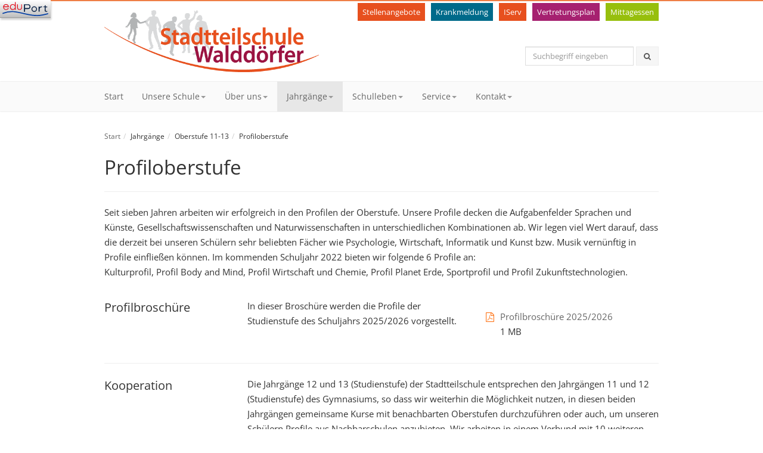

--- FILE ---
content_type: text/html;charset=utf-8
request_url: https://www.stadtteilschule-walddoerfer.de/jahrgaenge/oberstufe-11-13/profiloberstufe/
body_size: 6398
content:
<!DOCTYPE html>
<html lang="de">
<head>

<meta charset="utf-8">
<!-- 
	This website is powered by TYPO3 - inspiring people to share!
	TYPO3 is a free open source Content Management Framework initially created by Kasper Skaarhoj and licensed under GNU/GPL.
	TYPO3 is copyright 1998-2016 of Kasper Skaarhoj. Extensions are copyright of their respective owners.
	Information and contribution at https://typo3.org/
-->


<link rel="shortcut icon" href="https://www.stadtteilschule-walddoerfer.de/favicon.png" type="image/png">
<title>Stadtteilschule Walddörfer: Profiloberstufe</title>
<meta name="generator" content="TYPO3 CMS">
<meta name="viewport" content="width=device-width, initial-scale=1, maximum-scale=1, user-scalable=no">
<meta name="description" content="Stadtteilschule Walddörfer, jeder Schüler ist willkommen. Ein anspruchsvolles und vielfältiges Lernangebot bereitet Schüler der Klasse 5-13 kompetent auf ihre Abschlüsse vor.">


<link rel="stylesheet" type="text/css" href="https://www.stadtteilschule-walddoerfer.de/typo3temp/Assets/9ec95e9db8.css?1476800874" media="all">
<link rel="stylesheet" type="text/css" href="https://www.stadtteilschule-walddoerfer.de/typo3conf/ext/stswa_basic_distribution/Resources/Public/Css/bootstrap.min.css?1469722805" media="all">
<link rel="stylesheet" type="text/css" href="https://www.stadtteilschule-walddoerfer.de/typo3conf/ext/stswa_basic_distribution/Resources/Public/Css/settings.css?1469722806" media="all">
<link rel="stylesheet" type="text/css" href="https://www.stadtteilschule-walddoerfer.de/typo3conf/ext/stswa_basic_distribution/Resources/Public/Css/prettyPhoto.css?1469722806" media="all">
<link rel="stylesheet" type="text/css" href="https://www.stadtteilschule-walddoerfer.de/typo3conf/ext/stswa_basic_distribution/Resources/Public/Css/slider.css?1469722808" media="all">
<link rel="stylesheet" type="text/css" href="https://www.stadtteilschule-walddoerfer.de/typo3conf/ext/stswa_basic_distribution/Resources/Public/Css/flexslider.css?1469722806" media="all">
<link rel="stylesheet" type="text/css" href="https://www.stadtteilschule-walddoerfer.de/typo3conf/ext/stswa_basic_distribution/Resources/Public/Css/font-awesome.min.css?1469722806" media="all">
<link rel="stylesheet" type="text/css" href="https://www.stadtteilschule-walddoerfer.de/typo3conf/ext/stswa_basic_distribution/Resources/Public/Css/magnific-popup.css?1480014966" media="all">
<link rel="stylesheet" type="text/css" href="https://www.stadtteilschule-walddoerfer.de/typo3conf/ext/stswa_basic_distribution/Resources/Public/Css/style.css?1667499997" media="all">
<link rel="stylesheet" type="text/css" href="https://www.stadtteilschule-walddoerfer.de/typo3conf/ext/stswa_basic_distribution/Resources/Public/Css/orange-stswa.css?1469722805" media="all">
<link rel="stylesheet" type="text/css" href="https://www.stadtteilschule-walddoerfer.de/typo3conf/ext/stswa_basic_distribution/Resources/Public/Css/custom.css?1638976858" media="all">
<link rel="stylesheet" type="text/css" href="https://www.stadtteilschule-walddoerfer.de/typo3conf/ext/bootstrap_grids/Resources/Public/Flexslider2/flexslider.css?1471013989" media="all">
<link rel="stylesheet" type="text/css" href="https://www.stadtteilschule-walddoerfer.de/typo3conf/ext/layerslider/Resources/Public/css/layerslider.css?1471004351" media="all">
<link rel="stylesheet" type="text/css" href="/typo3conf/ext/layerslider/Resources/Public/css/additionalStyles.css?1471002502" media="all">







</head>
<body id="pid72" class=" rpid7 level4 no-subs">

	
	
<header>
  <div class="container">
    <div class="row">
      <div class="col-md-4 col-sm-4">
        <div class="logo">
          <!--h1><a href="#">Metro <span class="color">Mania</span></a></h1>
          <div class="hmeta">Responsive Metro Styled Theme</div-->
		  <a href="/"><img src="https://www.stadtteilschule-walddoerfer.de/fileadmin/stswa/images/theme/logo-stadtteilschule-walddoerfer.png"></a>
        </div>
      </div>
      <div class="col-md-7 col-md-offset-1 col-sm-7 col-sm-offset-1 text-right">
			<div class="quicknav button"><a href="https://www.stadtteilschule-walddoerfer.de/service/stellenangebote/" class="b-orange">Stellenangebote</a><a href="https://stswa.de/" target="_blank" class="b-blue">Krankmeldung</a><a href="https://stswa.de" target="_blank" class="b-orange">IServ</a><a href="https://ikarus.webuntis.com/WebUntis/?school=hh5085#/basic/login" target="_blank" class="b-purple">Vertretungsplan</a><a href="https://www.stadtteilschule-walddoerfer.de/service/mittagessen/" target="_blank" class="b-green">Mittagessen</a></div>
			<div class="clearfix"></div>

					<form method="post" class="form-inline" id="tx_indexedsearch_inline" action="https://www.stadtteilschule-walddoerfer.de/service/suche/?tx_indexedsearch_pi2%5Baction%5D=search&amp;tx_indexedsearch_pi2%5Bcontroller%5D=Search">

<div>
<input type="hidden" name="tx_indexedsearch_pi2[__referrer][@extension]" value="IndexedSearch" />
<input type="hidden" name="tx_indexedsearch_pi2[__referrer][@vendor]" value="TYPO3\CMS" />
<input type="hidden" name="tx_indexedsearch_pi2[__referrer][@controller]" value="Search" />
<input type="hidden" name="tx_indexedsearch_pi2[__referrer][@action]" value="form" />
</div>
	<div class="tx-indexedsearch-hidden-fields">
		<input type="hidden" name="tx_indexedsearch_pi2[search][_sections]" value="0" />
		<input id="tx_indexedsearch_freeIndexUid" type="hidden" name="tx_indexedsearch_pi2[search][_freeIndexUid]" value="_" />
		<input id="tx_indexedsearch_pointer_inline" type="hidden" name="tx_indexedsearch_pi2[search][pointer]" value="0" />
		<input type="hidden" name="tx_indexedsearch_pi2[search][ext]" value="" />
		<input type="hidden" name="tx_indexedsearch_pi2[search][searchType]" value="1" />
		<input type="hidden" name="tx_indexedsearch_pi2[search][defaultOperand]" value="0" />
		<input type="hidden" name="tx_indexedsearch_pi2[search][mediaType]" value="-1" />
		<input type="hidden" name="tx_indexedsearch_pi2[search][sortOrder]" value="rank_flag" />
		<input type="hidden" name="tx_indexedsearch_pi2[search][group]" value="" />
		<input type="hidden" name="tx_indexedsearch_pi2[search][languageUid]" value="-1" />
		<input type="hidden" name="tx_indexedsearch_pi2[search][desc]" value="" />
		<input type="hidden" name="tx_indexedsearch_pi2[search][numberOfResults]" value="10" />
		<input type="hidden" name="tx_indexedsearch_pi2[search][extendedSearch]" value="" />
	</div>
	<div class="tx-indexedsearch-form form-group">
		<input placeholder="Suchbegriff eingeben" class="tx-indexedsearch-searchbox-sword form-control" id="tx-indexedsearch-searchbox-sword" type="text" name="tx_indexedsearch_pi2[search][sword]" />
	</div>
	<button class="tx-indexedsearch-searchbox-button btn btn-default" id="tx-indexedsearch-searchbox-button-submit" type="submit" name="tx_indexedsearch_pi2[search][submitButton]" value="Suchen"><i class="fa fa-search"></i></button>
</form>
    
      </div>
    </div>
  </div>
</header>	
	
<!-- Navigation bar starts -->

 <div class="navbar">
	 <div class="container">
	  <nav class="navbar navbar-default">
		<div class="navbar-header">
		  <button class="navbar-toggle" type="button" data-toggle="collapse" data-target=".js-navbar-collapse">
			<span class="sr-only">Toggle navigation</span>
			<span class="icon-bar"></span>
			<span class="icon-bar"></span>
			<span class="icon-bar"></span>
		  </button>
		  <a class="navbar-brand" href="/">Start</a>
		</div>


		<div class="collapse navbar-collapse js-navbar-collapse">
			<ul class="nav navbar-nav">
				<li class="dropdown "><a href="https://www.stadtteilschule-walddoerfer.de/unsere-schule/" title="Unsere Schule" class="dropdown-toggle" data-toggle="dropdown">Unsere Schule<b class="caret"></b></a><ul class="dropdown-menu {field:subtitle}" role="menu"><li class=""><a href="https://www.stadtteilschule-walddoerfer.de/unsere-schule/aktuelles/" title="Aktuelles">Aktuelles</a></li><li class=""><a href="https://www.stadtteilschule-walddoerfer.de/unsere-schule/videobeitraege/" title="Videobeiträge">Videobeiträge</a></li><li class=""><a href="https://www.stadtteilschule-walddoerfer.de/unsere-schule/schulprofil/" title="Schulprofil">Schulprofil</a></li><li class=""><a href="https://www.stadtteilschule-walddoerfer.de/unsere-schule/leitbild/" title="Leitbild">Leitbild</a></li><li class=""><a href="https://www.stadtteilschule-walddoerfer.de/unsere-schule/kooperationspartner/" title="Kooperationspartner">Kooperationspartner</a></li><li class=""><a href="https://www.stadtteilschule-walddoerfer.de/unsere-schule/regeln-und-hausordnung/" title="Regeln und Hausordnung">Regeln und Hausordnung</a></li><li class=""><a href="https://www.stadtteilschule-walddoerfer.de/unsere-schule/international-school-profile/" title="International school profile">International school profile</a></li></ul></li><li class="dropdown mega-dropdown"><a href="https://www.stadtteilschule-walddoerfer.de/https://www.stswa.de/ueber-uns/" title="Über uns" class="dropdown-toggle" data-toggle="dropdown">Über uns<b class="caret"></b></a><ul class="dropdown-menu {field:subtitle}" role="menu"><li class="col-sm-3 hidden-title"><span> - </span><ul class="" role="menu"><li class="mega-subtitle"><span> Schüler </span><ul class="" role="menu"><li class=""><a href="https://www.stadtteilschule-walddoerfer.de/ueber-uns/schueler/von-schuelern-fuer-schueler/" title="Von Schülern für Schüler">Von Schülern für Schüler</a></li></ul></li><li class="divider"></li></ul></li><li class="col-sm-3 mega-subtitle"><span> Kollegium </span><ul class="" role="menu"><li class=""><a href="https://www.stadtteilschule-walddoerfer.de/ueber-uns/kollegium/lehrer/" title="Lehrer">Lehrer</a></li><li class=""><a href="https://www.stadtteilschule-walddoerfer.de/ueber-uns/kollegium/schulleitung/" title="Schulleitung">Schulleitung</a></li><li class=""><a href="https://www.stadtteilschule-walddoerfer.de/ueber-uns/kollegium/beratungsdienst/" title="Beratungsdienst">Beratungsdienst</a></li><li class=""><a href="https://www.stadtteilschule-walddoerfer.de/ueber-uns/kollegium/verbindungslehrer/" title="Verbindungslehrer">Verbindungslehrer</a></li></ul></li><li class="col-sm-3 mega-subtitle"><span> Koordination für... </span><ul class="" role="menu"><li class=""><a href="https://www.stadtteilschule-walddoerfer.de/ueber-uns/koordination-fuer/begabtenfoerderung/" title="Begabtenförderung">Begabtenförderung</a></li><li class=""><a href="https://www.stadtteilschule-walddoerfer.de/ueber-uns/koordination-fuer/berufs-und-studienorientierung/" title="Berufs- und Studienorientierung">Berufs- und Studienorientierung</a></li><li class=""><a href="https://www.stadtteilschule-walddoerfer.de/ueber-uns/koordination-fuer/ganztag/" title="Ganztag">Ganztag</a></li><li class=""><a href="https://www.stadtteilschule-walddoerfer.de/ueber-uns/koordination-fuer/inklusion/" title="Inklusion">Inklusion</a></li><li class=""><a href="https://www.stadtteilschule-walddoerfer.de/ueber-uns/koordination-fuer/lernfoerderung/" title="Lernförderung">Lernförderung</a></li><li class=""><a href="https://www.stadtteilschule-walddoerfer.de/ueber-uns/koordination-fuer/schul-it/" title="Schul-IT">Schul-IT</a></li></ul></li><li class="col-sm-3 mega-subtitle"><span> Gremien </span><ul class="" role="menu"><li class=""><a href="https://www.stadtteilschule-walddoerfer.de/ueber-uns/gremien/schuelerrat/" title="Schülerrat">Schülerrat</a></li><li class=""><a href="https://www.stadtteilschule-walddoerfer.de/ueber-uns/gremien/elternrat/" title="Elternrat">Elternrat</a></li><li class="divider"></li><li class=""><a href="https://www.stadtteilschule-walddoerfer.de/ueber-uns/gremien/schulverein/" title="Schulverein">Schulverein</a></li></ul></li></ul></li><li class="dropdown active mega-dropdown"><a href="https://www.stadtteilschule-walddoerfer.de/jahrgaenge/" title="Jahrgänge" class="dropdown-toggle" data-toggle="dropdown">Jahrgänge<b class="caret"></b></a><ul class="dropdown-menu {field:subtitle}" role="menu"><li class="col-sm-4 mega-subtitle"><span> Unterstufe 5-6 </span><ul class="" role="menu"><li class=""><a href="https://www.stadtteilschule-walddoerfer.de/jahrgaenge/unterstufe-5-6/ankommen-in-jahrgang-5/" title="Ankommen in Jahrgang 5">Ankommen in Jahrgang 5</a></li><li class=""><a href="https://www.stadtteilschule-walddoerfer.de/jahrgaenge/unterstufe-5-6/soziales-miteinander-staerken/" title="Soziales Miteinander stärken">Soziales Miteinander stärken</a></li><li class=""><a href="https://www.stadtteilschule-walddoerfer.de/jahrgaenge/unterstufe-5-6/hafen/" title="Hafen">Hafen</a></li><li class=""><a href="https://www.stadtteilschule-walddoerfer.de/jahrgaenge/unterstufe-5-6/foerdern-und-fordern/" title="Fördern und Fordern">Fördern und Fordern</a></li></ul></li><li class="col-sm-4 mega-subtitle"><span> Mittelstufe 7-10 </span><ul class="" role="menu"><li class=""><a href="https://www.stadtteilschule-walddoerfer.de/jahrgaenge/mittelstufe-7-10/wahlpflichtfaecher-angebot/" title="Wahlpflichtfächer Angebot">Wahlpflichtfächer Angebot</a></li><li class=""><a href="https://www.stadtteilschule-walddoerfer.de/jahrgaenge/unterstufe-5-6/interessenangebote/" title="Interessenangebote">Interessenangebote</a></li><li class=""><a href="https://www.stadtteilschule-walddoerfer.de/jahrgaenge/mittelstufe-7-10/klassenfuehrung/" title="Klassenführung">Klassenführung</a></li><li class=""><a href="https://www.stadtteilschule-walddoerfer.de/jahrgaenge/mittelstufe-7-10/soziales-miteinander-staerken/" title="Soziales Miteinander stärken">Soziales Miteinander stärken</a></li><li class=""><a href="https://www.stadtteilschule-walddoerfer.de/jahrgaenge/mittelstufe-7-10/office/" title="Office">Office</a></li><li class=""><a href="https://www.stadtteilschule-walddoerfer.de/jahrgaenge/mittelstufe-7-10/foerdern-und-fordern/" title="Fördern und Fordern">Fördern und Fordern</a></li><li class=""><a href="https://www.stadtteilschule-walddoerfer.de/jahrgaenge/mittelstufe-7-10/berufs-und-studienorientierung/" title="Berufs- und Studienorientierung">Berufs- und Studienorientierung</a></li><li class=""><a href="https://www.stadtteilschule-walddoerfer.de/jahrgaenge/mittelstufe-7-10/abschluesse-esamsa/" title="Abschlüsse ESA/MSA">Abschlüsse ESA/MSA</a></li><li class=""><a href="https://www.stadtteilschule-walddoerfer.de/jahrgaenge/mittelstufe-7-10/klassenarbeitsplaene/" title="Klassenarbeitspläne">Klassenarbeitspläne</a></li></ul></li><li class="active col-sm-4 mega-subtitle"><span> Oberstufe 11-13 </span><ul class="" role="menu"><li class=""><a href="https://www.stadtteilschule-walddoerfer.de/jahrgaenge/oberstufe-11-13/vollversammlung-zum-abitur/" title="Vollversammlung zum Abitur">Vollversammlung zum Abitur</a></li><li class=""><a href="https://www.stadtteilschule-walddoerfer.de/jahrgaenge/oberstufe-11-13/vorstufe-jahrgang-11/" title="Vorstufe Jahrgang 11">Vorstufe Jahrgang 11</a></li><li class="active "><a href="https://www.stadtteilschule-walddoerfer.de/jahrgaenge/oberstufe-11-13/profiloberstufe/" title="Profiloberstufe">Profiloberstufe</a></li><li class=""><a href="https://www.stadtteilschule-walddoerfer.de/jahrgaenge/oberstufe-11-13/berufs-und-studienorientierung/" title="Berufs- und Studienorientierung">Berufs- und Studienorientierung</a></li><li class=""><a href="https://www.stadtteilschule-walddoerfer.de/jahrgaenge/oberstufe-11-13/abschluss-abitur/" title="Abschluss Abitur">Abschluss Abitur</a></li><li class=""><a href="https://www.stadtteilschule-walddoerfer.de/jahrgaenge/oberstufe-11-13/informationen-der-behoerde/" title="Informationen der Behörde">Informationen der Behörde</a></li><li class=""><a href="https://www.stadtteilschule-walddoerfer.de/jahrgaenge/oberstufe-11-13/klausurenplaene/" title="Klausurenpläne">Klausurenpläne</a></li><li class=""><a href="https://www.stadtteilschule-walddoerfer.de/jahrgaenge/oberstufe-11-13/vorlagen-zum-download/" title="Vorlagen zum Download">Vorlagen zum Download</a></li><li class=""><a href="https://www.stadtteilschule-walddoerfer.de/jahrgaenge/oberstufe-11-13/elternabend/" title="Elternabend">Elternabend</a></li></ul></li></ul></li><li class="dropdown mega-dropdown"><a href="https://www.stadtteilschule-walddoerfer.de/schulleben/" title="Schulleben" class="dropdown-toggle" data-toggle="dropdown">Schulleben<b class="caret"></b></a><ul class="dropdown-menu {field:subtitle}" role="menu"><li class="col-sm-3 mega-subtitle"><span> Ganztag </span><ul class="" role="menu"><li class=""><a href="https://www.stadtteilschule-walddoerfer.de/schulleben/ganztag/informationen-zum-offenen-ganztag/" title="Informationen zum offenen Ganztag">Informationen zum offenen Ganztag</a></li><li class=""><a href="https://www.stadtteilschule-walddoerfer.de/schulleben/ganztag/ansprechpartner/" title="Ansprechpartner">Ansprechpartner</a></li><li class=""><a href="https://www.stadtteilschule-walddoerfer.de/schulleben/ganztag/kursplaene/" title="Kurspläne">Kurspläne</a></li><li class=""><a href="https://www.stadtteilschule-walddoerfer.de/schulleben/ganztag/faq/" title="FAQ">FAQ</a></li><li class=""><a href="https://www.stadtteilschule-walddoerfer.de/schulleben/ganztag/formulare/" title="Formulare">Formulare</a></li></ul></li><li class="col-sm-3 mega-subtitle"><span> Engagieren </span><ul class="" role="menu"><li class=""><a href="https://www.stadtteilschule-walddoerfer.de/schulleben/engagieren/voll-sozial-ag/" title="Voll-Sozial-AG">Voll-Sozial-AG</a></li><li class=""><a href="https://www.stadtteilschule-walddoerfer.de/schulleben/engagieren/schulsanitaetsdienst-ssd/" title="Schulsanitätsdienst SSD">Schulsanitätsdienst SSD</a></li><li class=""><a href="https://www.stadtteilschule-walddoerfer.de/schulleben/engagieren/kunstausstellung/" title="Kunstausstellung">Kunstausstellung</a></li><li class=""><a href="https://www.stadtteilschule-walddoerfer.de/schulleben/engagieren/chor/" title="Chor">Chor</a></li><li class=""><a href="https://www.stadtteilschule-walddoerfer.de/schulleben/engagieren/bigband/" title="Bigband">Bigband</a></li><li class=""><a href="https://www.stadtteilschule-walddoerfer.de/schulleben/engagieren/klima-ag/" title="Klima-AG">Klima-AG</a></li><li class=""><a href="https://www.stadtteilschule-walddoerfer.de/schulleben/engagieren/schuelerzeitung/" title="Schülerzeitung">Schülerzeitung</a></li><li class=""><a href="https://www.stadtteilschule-walddoerfer.de/schulleben/engagieren/kunstpioniere/" title="Kunstpioniere">Kunstpioniere</a></li></ul></li><li class="col-sm-3 mega-subtitle"><span> Wetteifern </span><ul class="" role="menu"><li class=""><a href="https://www.stadtteilschule-walddoerfer.de/schulleben/engagieren/jugend-debattiert/" title="Jugend debattiert">Jugend debattiert</a></li><li class=""><a href="https://www.stadtteilschule-walddoerfer.de/schulleben/wetteifern/sprache/" title="Sprache">Sprache</a></li><li class=""><a href="https://www.stadtteilschule-walddoerfer.de/schulleben/engagieren/jugend-forscht/" title="Jugend forscht">Jugend forscht</a></li><li class=""><a href="https://www.stadtteilschule-walddoerfer.de/schulleben/wetteifern/naturwissenschaften/" title="Naturwissenschaften">Naturwissenschaften</a></li><li class=""><a href="https://www.stadtteilschule-walddoerfer.de/schulleben/engagieren/sport-wettkaempfe/" title="Sport-Wettkämpfe">Sport-Wettkämpfe</a></li><li class=""><a href="https://www.stadtteilschule-walddoerfer.de/schulleben/engagieren/weitere-wettbewerbe/" title="Weitere Wettbewerbe">Weitere Wettbewerbe</a></li></ul></li><li class="col-sm-3 mega-subtitle"><span> Kennenlernen </span><ul class="" role="menu"><li class=""><a href="https://www.stadtteilschule-walddoerfer.de/schulleben/kennenlernen/schueleraustausch-polen/" title="Schüleraustausch Polen">Schüleraustausch Polen</a></li><li class=""><a href="https://www.stadtteilschule-walddoerfer.de/schulleben/kennenlernen/schueleraustausch-irland/" title="Schüleraustausch Irland">Schüleraustausch Irland</a></li><li class=""><a href="https://www.stadtteilschule-walddoerfer.de/schulleben/kennenlernen/auslandsjahr/" title="Auslandsjahr">Auslandsjahr</a></li></ul></li></ul></li><li class="dropdown "><a href="https://www.stadtteilschule-walddoerfer.de/service/" title="Service" class="dropdown-toggle" data-toggle="dropdown">Service<b class="caret"></b></a><ul class="dropdown-menu {field:subtitle}" role="menu"><li class=""><a href="https://www.stadtteilschule-walddoerfer.de/service/stellenangebote/" title="Stellenangebote">Stellenangebote</a></li><li class=""><a href="https://www.stadtteilschule-walddoerfer.de/service/jahresterminplan/" title="Jahresterminplan">Jahresterminplan</a></li><li class=""><a href="https://www.stadtteilschule-walddoerfer.de/service/haeufige-fragen/" title="Häufige Fragen">Häufige Fragen</a></li><li class=""><a href="https://www.stadtteilschule-walddoerfer.de/service/downloads/" title="Downloads">Downloads</a></li></ul></li><li class="dropdown "><a href="https://www.stadtteilschule-walddoerfer.de/kontakt/" title="Kontakt" class="dropdown-toggle" data-toggle="dropdown">Kontakt<b class="caret"></b></a><ul class="dropdown-menu {field:subtitle}" role="menu"><li class=""><a href="https://www.stadtteilschule-walddoerfer.de/kontakt/schulbueros/" title="Schulbüros">Schulbüros</a></li><li class=""><a href="https://www.stadtteilschule-walddoerfer.de/kontakt/schulleitung/" title="Schulleitung">Schulleitung</a></li><li class=""><a href="https://www.stadtteilschule-walddoerfer.de/kontakt/standorte/" title="Standorte">Standorte</a></li><li class=""><a href="https://www.stadtteilschule-walddoerfer.de/kontakt/anfahrt/" title="Anfahrt">Anfahrt</a></li><li class=""><a href="https://www.stadtteilschule-walddoerfer.de/kontakt/krankmeldung/" title="Krankmeldung">Krankmeldung</a></li><li class=""><a href="https://www.stadtteilschule-walddoerfer.de/footer/impressum/" title="Impressum">Impressum</a></li></ul></li>
			</ul>
		</div>
		<!-- /.nav-collapse -->
	  </nav>
	</div>
</div>
<!-- Navigation bar ends -->
	
	<div class="content">
		<div class="container"><ol class="breadcrumb"><li><a href="https://www.stadtteilschule-walddoerfer.de/" target="_top">Start</a></li><li>Jahrgänge</li><li>Oberstufe 11-13</li><li>Profiloberstufe</li></ol></div>
		<!--TYPO3SEARCH_begin--> 
		
		<div class="container">
				<div>
		<h1>Profiloberstufe</h1>
		
		<hr>
	</div>

<div id="c587" class="gg">
	
		

	


	

	<div class="ce-textpic ce-right ce-intext">
		
			











		

		<div class="ce-bodytext">
			
			<p>Seit sieben Jahren arbeiten wir erfolgreich in den Profilen der Oberstufe. Unsere Profile decken die Aufgabenfelder Sprachen und Künste, Gesellschaftswissenschaften und Naturwissenschaften in unterschiedlichen Kombinationen ab. Wir legen viel Wert darauf, dass die derzeit bei unseren Schülern sehr beliebten Fächer wie Psychologie, Wirtschaft, Informatik und Kunst bzw. Musik vernünftig in Profile einfließen können. Im kommenden Schuljahr 2022 bieten wir folgende 6 Profile an:<br />Kulturprofil,  Profil Body and Mind, Profil Wirtschaft und Chemie, Profil Planet Erde,  Sportprofil und Profil Zukunftstechnologien.<i><br /></i></p>
		</div>

		
	</div>

	


</div>

<div class="row"><div class="  col-md-3  ">
<div id="c589">
	

	
		
				
			

		

	
	
	
	
	
		<h5>Profilbroschüre</h5>
	
	
	
	



		

		




		
				
			
	


	


</div>
</div><div class="  col-md-5  ">
<div id="c590" class="gg">
	
		

	


	

	<div class="ce-textpic ce-right ce-intext">
		
			











		

		<div class="ce-bodytext">
			
			<p>In dieser Broschüre werden die Profile der Studienstufe des Schuljahrs 2025/2026 vorgestellt. </p>
		</div>

		
	</div>

	


</div>

</div><div class="  col-md-4  ">
<div id="c591">
	

	


	
	
		<ul class="ce-uploads">
			
				<li>
					
						<i class="fa fa-file-pdf-o orange pull-left"></i>
					

					

					<div>
						
							<a href="https://www.stadtteilschule-walddoerfer.de/fileadmin/user_upload/news/2024-2025/Stadtteilschule_Walddoerfer_Profilbroschuere_25.pdf" target="_blank">
								<span class="ce-uploads-fileName">
									
											Profilbroschüre 2025/2026
										
										
								</span>
							</a>
						

						

						
							<span class="ce-uploads-filesize">
								1 MB
							</span>
						
					</div>
				</li>
			
		</ul>
	

	


</div>
</div></div>
<div id="c596">
	
	<hr class="ce-div" />

	


</div>
<div class="row"><div class="  col-md-3  ">
<div id="c599">
	

	
		
				
			

		

	
	
	
	
	
		<h5>Kooperation</h5>
	
	
	
	



		

		




		
				
			
	


	


</div>
</div><div class="  col-md-9  ">
<div id="c598" class="gg">
	
		

	


	

	<div class="ce-textpic ce-right ce-intext">
		
			











		

		<div class="ce-bodytext">
			
			<p>Die Jahrgänge 12 und 13 (Studienstufe) der Stadtteilschule entsprechen den Jahrgängen 11 und 12 (Studienstufe) des Gymnasiums, so dass wir weiterhin die Möglichkeit nutzen, in diesen beiden Jahrgängen gemeinsame Kurse mit benachbarten Oberstufen durchzuführen oder auch, um unseren Schülern Profile aus Nachbarschulen anzubieten. Wir arbeiten in einem Verbund mit 10 weiteren Oberstufender näheren Umgebung zusammen.</p>
		</div>

		
	</div>

	


</div>

</div></div>
<div id="c600">
	
	<hr class="ce-div" />

	


</div>
<div class="row"><div class="  col-md-3  ">
<div id="c594">
	

	
		
				
			

		

	
	
	
	
	
		<h5>Belegverpflichtungen</h5>
	
	
	
	



		

		




		
				
			
	


	


</div>
</div><div class="  col-md-5  ">
<div id="c593" class="gg">
	
		

	


	

	<div class="ce-textpic ce-right ce-intext">
		
			











		

		<div class="ce-bodytext">
			
			<p> Profile und die notwendigen weiteren Fächer.</p>
<p> Welche Fächer müssen zu den Profilen gewählt werden? Welche Fächer können dazu gewählt werden? </p>
		</div>

		
	</div>

	


</div>

</div><div class="  col-md-4  "></div></div>
<div id="c605">
	
	<hr class="ce-div" />

	


</div>
<div class="row"><div class="  col-md-3  ">
<div id="c603">
	

	
		
				
			

		

	
	
	
	
	
		<h5>Leitfaden für die Studienstufe</h5>
	
	
	
	



		

		




		
				
			
	


	


</div>
</div><div class="  col-md-5  ">
<div id="c602" class="gg">
	
		

	


	

	<div class="ce-textpic ce-right ce-intext">
		
			











		

		<div class="ce-bodytext">
			
			<p>Dieses kurze Handbuch informiert euch über die wichtigsten prüfungsrelevanten Leistungsnachweise und Regelungen rund um die Abiturprüfung. </p>
		</div>

		
	</div>

	


</div>

</div><div class="  col-md-4  ">
<div id="c601">
	

	


	
	
		<ul class="ce-uploads">
			
				<li>
					
						<i class="fa fa-file-pdf-o orange pull-left"></i>
					

					

					<div>
						
							<a href="https://www.stadtteilschule-walddoerfer.de/fileadmin/user_upload/downloads/StSWa-Leitfaden_fuer_die_Studienstufe.pdf" target="_blank">
								<span class="ce-uploads-fileName">
									
											Leitfaden für die Studienstufe
										
										
								</span>
							</a>
						

						

						
							<span class="ce-uploads-filesize">
								5 MB
							</span>
						
					</div>
				</li>
			
		</ul>
	

	


</div>
</div></div>
		</div>
		<!--TYPO3SEARCH_end--> 
	</div>
	
	<div class="social-links">
	  <div class="container">
		<div class="row">
		  <div class="col-md-12">
			<!--p class="big">&nbsp;</p-->
		  </div>
		</div>    
	  </div>
	</div>	
	
	<footer>
		 <div class="container">
			<div class="row">

			  <div class="widgets">
				<div class="col-md-2">
				  <div class="fwidget">

					<div class="xcol-l">
					  <h6><i class="fa fa-phone"></i> Telefon</h6>
					  <ul>
						<li>Schulbüro Kl. 5-6<br><a href="tel:+4940428969270">040 / 428 9692 - 70</a></li>
						<li>Schulbüro Kl. 7-10<br><a href="tel:+4940428969225">040 / 428 9692 - 25</a></li>
						<li>Schulbüro Kl. 11-13<br><a href="tel:+4940428969224">040 / 428 9692 - 24</a></li>
						<li>Schulbüro Ganztag<br><a href="tel:+4940428969283">040 / 428 9692 - 83</a></li>
					  </ul>
					</div>
				  </div>
				</div>

				<div class="col-md-4">
				  <div class="fwidget">
					<div class="col-l">
						<!--h6>Auszeichnungen</h6-->
						<figure>
							<a href="/jahrgaenge/mittelstufe-7-10/berufs-und-studienorientierung/"><img src="https://www.stadtteilschule-walddoerfer.de/fileadmin/stswa/images/theme/Berufswahlsiegelhamburg.jpg" width="85"></a>
							<figcaption>Berufswahlsiegel</figcaption>
						</figure>						
						<br>
						<figure>
							<a href="/unsere-schule/aktuelles/detail/news/unsere-schule-gewinnt-den-deutschen-klimapreis/"><img src="https://www.stadtteilschule-walddoerfer.de/fileadmin/stswa/global/KlimaPreisAllianz2012-85.png"></a>
							<figcaption>Klimapreis</figcaption>
						</figure>
					</div>
					
					<div class="col-r">
						<!--h6>&nbsp;</h6-->
						<figure>
							<a href="/schulleben/engagieren/klima-ag/"><img src="https://www.stadtteilschule-walddoerfer.de/fileadmin/stswa/global/2023_2024_Klimasiegel.jpg"></a>
							<figcaption>Klimaschule</figcaption>
						</figure>
						<br>
						<figure>
							<a href="/schulleben/engagieren/klima-ag/"><img src="https://www.stadtteilschule-walddoerfer.de/fileadmin/stswa/global/Umweltschule-85.png"></a>
							<figcaption>Umweltschule</figcaption>
						</figure>

					</div>

				  </div>

				</div>

				<div class="col-md-2">
				  <div class="fwidget">
					<h6>LMS Lernen</h6>
					<p>Login:</p>
					<figure><a href="https://lms.lernen.hamburg" target="_blank"><img src="https://www.stadtteilschule-walddoerfer.de/fileadmin/stswa/global/onCampusRot.png"></a>
						<figcaption></figcaption>
					</figure>
				  </div>
				</div>
				<div class="col-md-4">
				  <div class="fwidget">
					<h6>Probleme mit der Website?</h6>
					<p>Haben Sie einen Fehler auf unserer Homepage gefunden? Dann senden Sie bitte eine E-Mail an</p>
					<p><a href="mailto:webmaster@stswa.de?subject=Fehler auf Homepage" class="btn btn-danger">webmaster@stswa.de </a></p>

				  </div>
				</div>
			  </div>
			</div>
			
			<div class="row"> 
			  <div class="col-md-12">
				  <div class="copy">
					<h6>Stadtteilschule <span class="color">Walddörfer</span></h6>
					
<div id="c64">
	


	
	

	
		<ul class="ce-menu ce-menu-0">
			
				<li>
					<a href="https://www.stadtteilschule-walddoerfer.de/">
						
								Start
							
					</a>
				</li>
			
				<li>
					<a href="https://www.stadtteilschule-walddoerfer.de/kontakt/">
						
								Kontakt
							
					</a>
				</li>
			
				<li>
					<a href="https://www.stadtteilschule-walddoerfer.de/footer/impressum/">
						
								Impressum
							
					</a>
				</li>
			
		</ul>
	




	


</div>

				  </div>
			  </div>
			</div>
		  <div class="clearfix"></div>
	</div>
		
	</footer>
<script src="https://www.stadtteilschule-walddoerfer.de/typo3conf/ext/stswa_basic_distribution/Resources/Public/JavaScript/jquery.js?1469729834" type="text/javascript"></script>
<script src="https://www.stadtteilschule-walddoerfer.de/typo3conf/ext/stswa_basic_distribution/Resources/Public/JavaScript/bootstrap.min.js?1469729833" type="text/javascript"></script>
<script src="https://www.stadtteilschule-walddoerfer.de/typo3conf/ext/stswa_basic_distribution/Resources/Public/JavaScript/jquery.themepunch.tools.min.js?1469729835" type="text/javascript"></script>
<script src="https://www.stadtteilschule-walddoerfer.de/typo3conf/ext/stswa_basic_distribution/Resources/Public/JavaScript/jquery.themepunch.revolution.min.js?1469729835" type="text/javascript"></script>
<script src="https://www.stadtteilschule-walddoerfer.de/typo3conf/ext/stswa_basic_distribution/Resources/Public/JavaScript/jquery.isotope.js?1469730005" type="text/javascript"></script>
<script src="https://www.stadtteilschule-walddoerfer.de/typo3conf/ext/stswa_basic_distribution/Resources/Public/JavaScript/jquery.prettyPhoto.js?1469729834" type="text/javascript"></script>
<script src="https://www.stadtteilschule-walddoerfer.de/typo3conf/ext/stswa_basic_distribution/Resources/Public/JavaScript/jquery.magnific-popup.min.js?1480014954" type="text/javascript"></script>
<script src="https://www.stadtteilschule-walddoerfer.de/typo3conf/ext/stswa_basic_distribution/Resources/Public/JavaScript/jquery.cslider.js?1469729835" type="text/javascript"></script>
<script src="https://www.stadtteilschule-walddoerfer.de/typo3conf/ext/stswa_basic_distribution/Resources/Public/JavaScript/modernizr.custom.28468.js?1469729834" type="text/javascript"></script>
<script src="https://www.stadtteilschule-walddoerfer.de/typo3conf/ext/stswa_basic_distribution/Resources/Public/JavaScript/filter.js?1469729835" type="text/javascript"></script>
<script src="https://www.stadtteilschule-walddoerfer.de/typo3conf/ext/stswa_basic_distribution/Resources/Public/JavaScript/cycle.js?1469729835" type="text/javascript"></script>
<script src="https://www.stadtteilschule-walddoerfer.de/typo3conf/ext/stswa_basic_distribution/Resources/Public/JavaScript/jquery.flexslider-min.js?1469729834" type="text/javascript"></script>
<script src="https://www.stadtteilschule-walddoerfer.de/typo3conf/ext/stswa_basic_distribution/Resources/Public/JavaScript/html5shiv.js?1469729834" type="text/javascript"></script>
<script src="https://www.stadtteilschule-walddoerfer.de/typo3conf/ext/bootstrap_grids/Resources/Public/Flexslider2/jquery.flexslider-min.js?1471013989" type="text/javascript"></script>
<script src="https://www.stadtteilschule-walddoerfer.de/typo3conf/ext/layerslider/Resources/Public/JS/jquery-easing-1.3.js?1471002502" type="text/javascript"></script>
<script src="https://www.stadtteilschule-walddoerfer.de/typo3conf/ext/layerslider/Resources/Public/JS/layerslider.transitions.js?1471003925" type="text/javascript"></script>
<script src="https://www.stadtteilschule-walddoerfer.de/typo3conf/ext/layerslider/Resources/Public/JS/greensock.js?1471004372" type="text/javascript"></script>
<script src="https://www.stadtteilschule-walddoerfer.de/typo3conf/ext/layerslider/Resources/Public/JS/layerslider.kreaturamedia.jquery.js?1471003920" type="text/javascript"></script>
<script src="https://www.stadtteilschule-walddoerfer.de/typo3conf/ext/stswa_basic_distribution/Resources/Public/JavaScript/custom.js?1480015239" type="text/javascript"></script>
<script src="https://www.stadtteilschule-walddoerfer.de/typo3conf/ext/layerslider/Resources/Public/JS/layerslider.init.js?1471002502" type="text/javascript"></script>

<link rel="stylesheet" type="text/css" href="https://login.eduport.hamburg.de/styles.css">
     <script type="text/javascript" src="https://login.eduport.hamburg.de/logineo-nav.js"></script>
     <script type="text/javascript" src="https://login.eduport.hamburg.de/idp/profile/Logineo/NavConfig?jsonp=window.navConfig&currentService=home&tenant=stswa.hamburg.de"></script>
</body>
</html>
<!-- Cached page generated 25-01-26 16:09. Expires 26-01-26 16:09 -->
<!-- Parsetime: 0ms -->

--- FILE ---
content_type: text/css; charset=utf-8
request_url: https://www.stadtteilschule-walddoerfer.de/typo3conf/ext/stswa_basic_distribution/Resources/Public/Css/style.css?1667499997
body_size: 6421
content:
/* Fonts */
/*@import url(https://fonts.googleapis.com/css?family=Open+Sans:400italic,600italic,400,600,300);*/
/* Open Sans */
@font-face {
  font-family: 'Open Sans';
  font-style: normal;
  font-weight: 430;
  src: url('../fonts/OpenSans-Light.ttf');
 }
/* Open Sans */
@font-face {
  font-family: 'Open Sans';
  font-style: italic;
  font-weight: 300;
  src: url('../fonts/OpenSans-LightItalic.ttf');
}
/* Open Sans */
@font-face {
  font-family: 'Open Sans';
  font-style: normal;
  font-weight: 400;
  src: url('../fonts/OpenSans-Regular.ttf');
 }
/* Open Sans */
@font-face {
  font-family: 'Open Sans';
  font-style: italic;
  font-weight: 400;
  src: url('../fonts/OpenSans-Italic.ttf');
}
/* Open Sans */
@font-face {
  font-family: 'Open Sans';
  font-style: normal;
  font-weight: 600;
  src: url('../fonts/OpenSans-SemiBold.ttf');
 }
/* Open Sans */
@font-face {
  font-family: 'Open Sans';
  font-style: italic;
  font-weight: 600;
  src: url('../fonts/OpenSans-SemiBoldItalic.ttf');
}

*{
	border-radius: 0px !important;
}

body{
	color: #666;
	font-size: 15px;
	line-height: 25px;
	font-weight: 400;
	font-family: 'Open Sans', sans-serif;
}

h1,h2,h3,h4,h5,h6{
	font-weight: normal !important;
	margin: 2px 0px 5px 0px;
	padding: 2px 0px;
	color: #666;
}

h1,h2{
	font-weight: 300 !important;
}

h3,h4,h5,h6{
	font-weight: 400 !important;
	color: #666;
}

h2{
	font-size: 40px;
	line-height: 45px;
}

h3{
	font-size: 30px;
	line-height: 35px;
}

h4{
	font-size: 25px;
	line-height: 30px;
}

h5{
	font-size: 20px;
	line-height: 25px;
}

h6{
	font-size: 16px;
	line-height: 24px;
}

p{
	margin: 2px 0px;
}

a{
	color:#aaa;
	text-decoration:none;
}

a:hover{
	color:#555;
	text-decoration:none;
}

a:hover,a:active,a:focus {
	outline: 0;
}

hr{
	margin: 20px 0px;
}

:focus {
	outline:none;
	border: 0;
}

::-moz-focus-inner {
	border:0;
}


.border{
	background: url("../img/dots.png") repeat;
	height: 5px;
	margin: 30px 0px !important;
}

.bor{
	height: 20px;
}

.bold{
	font-weight: 600 !important;
}

.caps{
	text-transform: uppercase;
}

.center{
	text-align: center;
}

.grey{
	color: #666;
}

.big{
	font-size: 20px !important;
	font-family: 'Open Sans', sans-serif;
	margin-bottom: 10px;
	font-weight: 300;
}

a.btn{
	margin-top: 6px;
}


.link-list a{
	margin-right: 20px;
}

.padd{
	padding: 10px 15px;
}

.label{
	font-size: 15px;
}

.badge{
	font-size: 15px;
	padding: 5px 10px;
}

/* Form */


form{
margin:20px 0px;
}

form label {
	font-weight: normal !important;
	font-size: 14px;
	color: #9a9a9a; 
}

input:not([type]), textarea, select,
input[type="color"], input[type="email"],
input[type="number"], input[type="password"],
input[type="tel"], input[type="url"], input[type="text"]  {
	border: 1px solid #ddd !important;
}

.form-horizontal .radio, .form-horizontal .checkbox{
	margin-left: 20px;
}

/* Button */

.btn-default{
   background:#f6f6f6;
   border:1px solid #eee;
   color:#555;
}

.btn-default:hover{
   background:#eee;
   border:1px solid #ddd;
   color:#444;
}

.button a, .button a:visited{
	color: #fff;
	font-size: 13px;
	line-height: 20px;
	display: inline-block;
	padding: 5px 8px;
	margin-top: 3px;
}

.button a:hover{
	color: #fff;
	text-decoration: none;
}

/* Well */

.well{
	background: #fafafa;
	padding: 15px;
	border: 1px solid #eee;
}

/* Colors */

.orange{
	color: #fe781e !important;
}

.purple{
	color: #9b59bb !important;
}	

.blue{
	color: #1570a6 !important;
}

.green{
	color: #41bb19 !important;
}

.lblue{
	color: #1da4e5 !important;
}

.red{
	color: #ff3738 !important;
}

.black {
	color: #444 !important;
}

.white{
	color: #fff !important;
}

/* Background colors */

.b-orange{
	background: #fe781e;
	color: #fff;
	margin: 3px 0px;
	display: inline-block;
	-webkit-transition:background 1s ease;
	-moz-transition:background 1s ease;
	-o-transition:background 1s ease;
	transition:background 1s ease;	
	cursor:default;
}

.b-orange:hover{
	background: #e66d1c;
	-webkit-transition:background 1s ease;
	-moz-transition:background 1s ease;
	-o-transition:background 1s ease;
	transition:background 1s ease;	
}

.b-purple{
	background: #9b59bb;
	color: #fff;
	margin: 3px 0px;
	display: inline-block;
	-webkit-transition:background 1s ease;
	-moz-transition:background 1s ease;
	-o-transition:background 1s ease;
	transition:background 1s ease;	
	cursor:default;	
}

.b-purple:hover{
	background: #81499c;
	-webkit-transition:background 1s ease;
	-moz-transition:background 1s ease;
	-o-transition:background 1s ease;
	transition:background 1s ease;		
}

.b-blue{
	background: #1570a6;
	color: #fff;
	margin: 3px 0px;
	display: inline-block;
	-webkit-transition:background 1s ease;
	-moz-transition:background 1s ease;
	-o-transition:background 1s ease;
	transition:background 1s ease;	
	cursor:default;		
}

.b-blue:hover{
	background: #11608f;
	-webkit-transition:background 1s ease;
	-moz-transition:background 1s ease;
	-o-transition:background 1s ease;
	transition:background 1s ease;		
}

.b-green{
	background: #41bb19;
	color: #fff;
	margin: 3px 0px;
	display: inline-block;
	-webkit-transition:background 1s ease;
	-moz-transition:background 1s ease;
	-o-transition:background 1s ease;
	transition:background 1s ease;	
	cursor:default;	
}

.b-green:hover{
	background: #379e15;
	-webkit-transition:background 1s ease;
	-moz-transition:background 1s ease;
	-o-transition:background 1s ease;
	transition:background 1s ease;		
}

.b-black{
	background: #333333;
	color: #fff;
	margin: 3px 0px;
	display: inline-block;
	-webkit-transition:background 1s ease;
	-moz-transition:background 1s ease;
	-o-transition:background 1s ease;
	transition:background 1s ease;	
	cursor:default;	
}

.b-black:hover{
	background: #000000;
	-webkit-transition:background 1s ease;
	-moz-transition:background 1s ease;
	-o-transition:background 1s ease;
	transition:background 1s ease;		
}

.b-lblue{
	background: #1ba1e2;
	color: #fff;
	margin: 3px 0px;
	display: inline-block;
	-webkit-transition:background 1s ease;
	-moz-transition:background 1s ease;
	-o-transition:background 1s ease;
	transition:background 1s ease;	
	cursor:default;	
}

.b-lblue:hover{
	background: #1789c1;
	-webkit-transition:background 1s ease;
	-moz-transition:background 1s ease;
	-o-transition:background 1s ease;
	transition:background 1s ease;		
}

.b-red{
	background: #ff3738 !important;
	color: #fff;
	margin: 3px 0px;
	display: inline-block;
	-webkit-transition:background 1s ease;
	-moz-transition:background 1s ease;
	-o-transition:background 1s ease;
	transition:background 1s ease;	
	cursor:default;	
}

.b-red:hover{
	background: #e33031;
	-webkit-transition:background 1s ease;
	-moz-transition:background 1s ease;
	-o-transition:background 1s ease;
	transition:background 1s ease;		
}

/* Columns */

.col-l{
	width: 47.5%;
	float: left;
}

.col-r{
	width: 47.5%;
	float: right;
}


/* Image alignment*/

.alignleft, img.alignleft {
	margin-right: 8px;
	margin-top:5px;
	display: inline;
	float: left;
}

.alignright, img.alignright {
	margin-left: 8px;
	margin-top:5px;
	display: inline;
	float: right;
}
   
.aligncenter, img.aligncenter {
	margin-right: auto;
	margin-left: auto;
	display: block;
	clear: both;
}

.container{
   max-width:960px;
}

/* Header */

header{
	background: #fff;
}

header .logo{
	padding: 15px 0px;
}

header .logo h1{
	font-size: 40px;
	line-height: 45px;
	margin-bottom: 5px;
}

header .logo h1 a, header .logo h1 a:visited, header .logo h1 a:hover{
	color: #666;
	text-decoration: none;
}

header .logo .hmeta{
	color: #777;
}

header form{
	margin: 0 auto;
	width: 100%;
	padding-top: 40px;
}

/* Navigation */

.navbar-inner > .container{
	width:940px;
}

.navbar{
	margin-bottom: 0px;
}

.navbar *,.nav-collapse *{
	box-shadow: none !important;
	text-shadow: none !important;
	border-radius: 0px !important;
	font-weight: normal !important; 
	font-size: 14px !important;
}

.navbar .navbar-collapse{
   padding-left:0px;
}

.navbar{
	padding-left: 0px;
	background: #fafafa;
	filter: none !important;
}

.navbar button{
	font-size:13px;
	padding:6px 10px;
	color: #fff !important;
}

.navbar .caret{
	border-top-color:#999 !important;
	border-bottom-color:#999 !important;
}

.navbar{
	border-top: 1px solid #eee !important;
	border-bottom: 1px solid #eee !important;
}

.navbar a, .navbar a:visited{
	color:#666 !important;
}

.navbar .nav > li > a, .navbar .nav > li > a:visited{
	color: #666 !important;
	padding:15px 15px 15px;
	filter: none !important;
}

.navbar .nav > li > a:hover{
	background: #f3f3f3 !important;
}

.navbar .icon-bar{
   background:#fff;
}

.dropdown-menu{
	border-radius:0px !important;
	box-shadow:none !important;
	border:none !important;
	padding:0px;
	margin:0px;
	z-index: 3000;
	background: #fafafa;
	border: 1px solid #eee !important;
	border-top: 0px !important;
}

.dropdown-menu a{
	padding:9px 10px !important;
	color:#666 !important;
	text-shadow:none !important;
	background:#fafafa !important;
	border-bottom:1px solid #eee;	
}

.dropdown-menu a:hover,.dropdown-menu a:focus{
	filter:none !important;
	background: #f3f3f3 !important;
}

.dropdown-menu::after, .dropdown-menu::before{
	border:none !important;
}

/* Accordion */


.panel-heading a, .panel-heading a:visited, .panel-heading a:hover{
border:none;
color: #aaa;
text-decoration: none;
margin: 10px 10px;
}

/* Testimonial */

blockquote{
	background: #f9f9f9;
	margin-bottom: 5px;
	color: #777;
}

blockquote p{
	font-size: 13px;
	font-weight: 400;
	margin-bottom: 5px;
}

blockquote small{
	color: #555;
}

/* Support */

#slist p{
display:none;
margin:5px 0px;
padding:5px 10px;
background:#fff;
line-height: 30px;
border:1px solid #eee;
}

#slist li a{
	display: block;
	font-size: 16px !important;
	margin-bottom: 10px;
}

.scontact p{
	margin-bottom: 10px;
}

/* Portfolio */

.img-portfolio ul{
   margin:0;
   padding:0;
}

/**** Isotope Filtering ****/

.isotope-item {
   z-index: 2;
}

.isotope-hidden.isotope-item {
   pointer-events: none;
   z-index: 1;
}

/**** Isotope CSS3 transitions ****/

.isotope,
.isotope .isotope-item {
   -webkit-transition-duration: 0.8s;
   -moz-transition-duration: 0.8s;
   -ms-transition-duration: 0.8s;
   -o-transition-duration: 0.8s;
   transition-duration: 0.8s;
}

.isotope {
   -webkit-transition-property: height, width;
   -moz-transition-property: height, width;
   -ms-transition-property: height, width;
   -o-transition-property: height, width;
   transition-property: height, width;
}

.isotope .isotope-item {
   -webkit-transition-property: -webkit-transform, opacity;
   -moz-transition-property:    -moz-transform, opacity;
   -ms-transition-property:     -ms-transform, opacity;
   -o-transition-property:      -o-transform, opacity;
   transition-property:         transform, opacity;
}

#filters{
   margin-left:0px;
}

#filters li{
   display:inline;
   padding:0px;
   background:none;
}

#filters a{
   font-size:13px;
   padding: 4px 10px;
   display: inline-block;
}

#filters .btn{
   border-radius:0px !important;
}

.portfolio li{
   display:inline !important;
   border:none !important;
}

.portfolio li a, .portfolio li a:visited{
   color:#777;
   padding:5px 10px;
   margin:0px 5px;
}

.portfolio li a:hover{
   color:#555;
}

#portfolio{
   text-align:center;
}

#portfolio .element{
   margin:20px 10px 10px 0px;
   padding: 5px;
   display:inline-block;
}

#portfolio .pcap{
   padding:3px 0px;
   background:#f9f9f9;
}

#portfolio h4{
   margin:4px 0px;
   padding:0px;
   margin-top: 10px;
   color: #fff;
	font-size: 17px;
}

#portfolio a, #portfolio a:visited, #portfolio a:hover{
   color:#fff;
   text-decoration:none;
}

#portfolio .pcap p{
	padding: 0px 6px 10px 6px;
	font-size: 13px;
	color:#fff;
	
}

#portfolio .pcap{
   max-width:200px;
}

#portfolio .pcap{
   line-height:20px;
}

#portfolio img{
   width:200px;
   max-width:200px;
   height:150px;
}

/* PrettyPhoto */

div.ppt {
   display:none !important;
}





/* Gallery */

.gallery{
	text-align: center;
}

.gallery img{
	max-width: 170px;
	margin: 5px;
	padding: 1px;
	border: 1px solid #aaa;
}

/* Process */

.process-meta{
	display: block;
margin-bottom:5px;
padding: 5px 10px;
color: #fff;
margin-top:15px;
}

/* Blog */

.blog .entry h2{
font-size:30px;
line-height:40px;
color: #777;
}

.blog .entry h2 a, .blog .entry h2 a:visited, .blog .entry h2 a:hover{
text-decoration:none;
color:#777;
}

.blog .meta{
border-top:1px solid #f7f7f7;
border-bottom:1px solid #f7f7f7;
margin:8px 0px;
padding:5px 8px;
color:#777;
text-transform:uppercase;
font-size:11px;
}

.blog .meta a, .blog .meta a:visited{
color:#555;
}

.blog .meta i{
margin-left:3px;
position: relative;
top: -2px;
}

.blog .bthumb{
margin:10px 0px 5px 0px;
padding:1px;
box-shadow:0px 0px 1px #777;
}

.blog .bthumb2{
float:left;
margin-top:8px;
margin-right:8px;
border: 1px solid #aaa;
}

.blog .bthumb2 img{
margin:0px;
width: 180px;
min-width: 180px;
}

.blog .entry{
margin-bottom:25px;
padding-bottom:15px;
border-bottom:1px solid #eee;
font-size: 13px;
line-height: 25px;
}

.blog .entry p{
	margin: 0px 0px 4px 0px;
}

.blog .post-foot{
	border-left: 2px solid #eee;
	padding: 15px 15px;
}

.blog .post-foot .social{
	margin-top: 0px;
}

.sidebar{
background:#f7f7f7;
border:1px solid #e1e1e1;
padding:8px;
margin-top:10px;
}

.sidebar h4{
font-size:14px;
color:#777;
line-height:18px;
margin-bottom:5px;
padding-bottom:10px;
text-transform:uppercase;
border-bottom:1px solid #eee;
}

.sidebar .widget{
background:#fff;
padding:8px;
font-size: 13px;
line-height: 23px;
border:1px solid #e1e1e1;
margin-bottom:10px;
}

.sidebar .widget .form-search{
margin-top:10px;
margin-bottom:10px;
}

.sidebar ul li{
	padding: 3px 0px;
}

/* Comments */

.respond{
	padding-top: 10px;
	padding-left: 20px;
}

.comments > ul > li{
background:none;
padding:0px;
}

.comments{
	margin-bottom: 20px;
}

.comments .comment{
margin:15px 0px;
padding:13px 16px;
background:#f8f8f8;
border-left:2px solid #ddd;
}

.comments .comment img{
	max-width:64px;
}

.comment .avatar{
margin-top:5px;
margin-right:8px;
}

.comment .cmeta{
font-size:12px;
}

.comment p{
margin-top:5px;
font-size: 13px;
}

.comments .reply{
margin-left:15px;
}

.respond{
	border-top: 2px solid #eee;
}

.respond .title{
padding:5px 0px;
margin-bottom:0px;
}

/* Pagination */

.pagination>li>a, 
.pagination>li>span {
	color:#888;
}

.paging {
width:270px;
clear:both;
padding:6px 0;
line-height:17px;
font-size:13px;
}
 
.paging span, .paging a {
display:block;
float:left;
margin: 2px 2px 2px 0;
padding:5px 8px;
text-decoration:none;
width:auto;
color:#666;
background: #fff;
border:1px solid #ddd;
font-weight:normal;
}
 
.paging a:hover{
color:#fff;
}
 
.paging .current{
padding:5px 8px;
color:#fff;
}

/* Career */

.career .nav > li{
background:none;
padding:0px;
list-style-type: none;
}

.career .nav-tabs > li > a:hover{
color:#fff;
}

.career .tab-content {
	padding: 10px 20px 20px 20px;
	border: 1px solid #ddd;
	border-top: 0;
}

/* Error log */

.error-log{
	background: #fafafa;
	padding: 10px;
	border: 1px solid #eee;
	height: 300px;
	overflow: auto;
	font-family: "Courier New", monospace;
}

.error-log ul{
	list-style-type: none;
	margin: 0px;
	padding: 0px;
}

.error-log .green{
	color: #61c221;
}

.error-log .red{
	color: #ff0000;
}

/* Features one */

.features-one h4{
	margin-top: 40px;
}

.features-one img{
	text-align: center;
	display: block;
	margin: 0 auto;
}

/* Features two */

 .features-two .feat{
 	margin-bottom: 10px;
 	padding-bottom: 10px;
 	border-bottom: 1px solid #eee;
 }

 /* Features three */

.features-three .feat-inner{
	text-align: center;
	margin: 20px 0px 20px 0px;
}

.features-three .feat-inner{
	padding: 20px 10px 10px 10px;
	background: #fafafa;
	margin-bottom: 20px;
	border: 1px solid #ddd;
}

.features-three i{
	font-size: 35px;
	margin-bottom: 10px;
}

.features-three .button{
	margin-top: 10px;
	margin-bottom: 20px;
}

.features-three .button a{
	font-size: 11px;
}

/* Features four */

.features-four i{
	font-size: 30px;
	display: block;
	margin-bottom: 10px;
}

.features-four h4{
	color: #fff;
}

.features-four .f-block{
	padding: 25px 20px 40px 20px;
	margin-bottom: 10px;
	min-height: 180px;
}

.features-four a, .features-four a:hover{
	color: #fff;
	text-decoration: none;
}

.features-four p{
	font-size: 14px;
	line-height: 22px;
}

/* Service two */

.service-two h5{
	margin-bottom: 2px;
	padding-bottom: 5px;
	border-bottom: 1px solid #fafafa;
}

.service-two h6{
	margin-top: 10px;
	margin-bottom: 3px;
	padding-bottom: 3px;
}

.service-two p{
	font-size: 13px;
}

/* Service Three */

.service-three{
	font-size: 13px;
}

.service-three .service-icon{
	float: left;
	width: 40px;
}

.service-three .service-icon i{
	font-size: 30px;
	display: block;
	margin-top: 5px;
}

.service-three .service-content{
	position: relative;
	margin-left: 50px;
}

.service-three h5{
	line-height: 15px;
}

@media(max-width: 360px){
	.service-three h5{
		line-height: 25px;
	}	
}

.service-three .row hr{
	margin: 10px 0px;
}

.service-three .row .grey{
	color: #999;
}

/* Testimonial */

.testi{
background:#fff;
border:1px solid #eee;
border-bottom:2px solid #eee;
padding:12px;
margin-bottom:20px;
}

.testi .tauthor{
color:#777;
font-size: 13px;
margin-top: 5px;
}

.testimonials .tauthor{
	font-size: 13px;
}

.testi i{
	margin-right: 5px;
}

.testimonials{
	padding: 10px 15px;
}

.testimonials i{
	margin-right: 5px;
}

.testimonials .color {
	color: #fff;
	font-weight: 600;
}

.tquote{
font-style:italic;
font-size:13px;
line-height:22px;
}

/* Color blocks */

.c-block a, .c-block a:hover{
	color: #fff;
	text-decoration: none;
}

.c-block > div{
	color: #fff;
	min-height: 100px;
	font-size: 16px;
	text-align: center;
	padding: 10px 0px;
}

.c-block i{
	font-size: 40px;
	display: block;
	margin-top: 10px;
	margin-bottom: 10px;
}

/* Resume */

.rblock .rmeta{
	font-size: 13px;
}

.rskills span{
	display: inline-block;
	background: #f8f8f8;
	border: 1px solid #eee;
	margin: 5px;
	padding: 3px 10px;
	font-size: 12px;
}

/* Social media icons */

.social{
font-size:16px;
margin-top: 10px;
}

.social i{
height:25px;
width:25px;
display:inline-block;
line-height:25px;
margin:0px 5px 0px 0px;
color:#fff;
-webkit-transition:background 1s ease;
-moz-transition:background 1s ease;
-o-transition:background 1s ease;
transition:background 1s ease;
text-align:center;
}

i.facebook{
background:#3c5b9b;
}

i.twitter{
background:#2daae1;
}

i.google-plus{
background:#f63e28;
}

i.pinterest{
background:#cb2027;
}

i.linkedin{
background:#0173b2;
}

.social i:hover{
background:#000;
-webkit-transition:background 1s ease;
-moz-transition:background 1s ease;
-o-transition:background 1s ease;
transition:background 1s ease;
}

.social a,.social a:visited,.social a:hover{
color:#fff;
text-decoration:none;
}

/* Coming soon */

.c-soon{
	margin: 20px 0px;
	padding: 40px;
	padding-bottom: 20px;
	text-align: center;
}

.c-soon form { margin-top: 30px; }
.c-soon .form-group { margin-bottom: 0; }

.soon-med{
font-size:20px;
line-height:30px;
}

.soon-big{
font-size:50px;
line-height:70px;
}

.soon-small{
font-size:13px;
line-height:20px;
max-width:600px;
margin:10px auto;
}

.soon-tweet{
background:#fff;
border:1px solid #eee;
padding:12px 12px 5px 12px;
margin:0 auto;
margin-bottom:20px;
margin-top:20px;
max-width:600px;
font-size:14px;
}

.soon-tweet ul li{
padding:0px;
margin:0px;
font-style:italic;
}

.content .soon-tweet ul li{
background-image:none;
list-style-type: none;
}

.soon-tweet ul li:before{
content:'"';
font-size:16px;
font-family:Arial,sans-serif;
color:#888;
}

.soon-tweet ul li:after{
content:'"';
font-size:16px;
font-family:Arial,sans-serif;
color:#888;
}

.csoon-page form input, .csoon-page form button{
font-size:12px;
}

/* Make post */

.make-post hr{
	margin: 10px 0px;
}

/* About #2 */

.about-two .pic img{
	margin-bottom: 6px;
}

.about-two .details{
margin-top:10px;
margin-bottom:20px;
}

.about-two .details .name{
line-height:10px;
padding:0px;
margin:0px;
}

.about-two .details em{
color:#888;
font-size: 13px;
line-height: 20px;
}

.about-two .asocial i{
display:inline-block;
text-align:center;
line-height: 20px;
font-size: 12px;
text-align: center;
width: 20px;
height: 20px;
}

.about-two .asocial a, .about-two .asocial a:visited, .about-two .asocial a:hover{
color:#fff;
text-decoration:none;
}

.about-two .details .adesc{
max-width:300px;
margin:0 auto;
border-top:1px solid #eee;
margin-top:5px;
padding-top: 5px;
}

/* Slider 1 (Parallax Slider) */


.da-slide h2 span{
	padding-bottom: 5px;
	margin-bottom: 5px;
	border-bottom: 1px solid #eee;
}

.da-slide .da-link{
   width:130px;
}

.da-dots{
   display:none !important;
}

.da-arrows span, .da-arrows span:after , .da-arrows span:before {
   box-shadow:none !important;
}

/* Slider 2 (Nivo slider) */

.full-slider i{
	margin: 0px;
}

.full-slider .button{
	margin-top: 5px;
}

.full-slider .button a{
	font-size: 15px;
	display: inline-block;
	padding: 8px 15px !important;
}

.flexslider {
	background: transparent;
	min-height: 300px;
	margin: 0 0 0px; 
	border: 0px; 
	border-radius: 0px; 
	box-shadow: none;
	color: #fff;
}

.flex-direction-nav .flex-next {
right: 5px !important; 
}

.flex-direction-nav .flex-prev {
left: 5px !important;
}

.flex-control-nav{
	bottom: 10px;
}

.flex-control-paging li a{
	background:#fff;
	box-shadow: none;
	width: 8px;
	height: 8px;
}

.flex-control-paging li a:hover{
	background: #ddd;
}

.flex-control-paging li a.flex-active{
	background: #ddd;
}

.flex-center{
	text-align: center;
}

.flex-caption{
	margin: 60px 0px 40px 0px;
}

.flex-caption h2, .flex-caption h5, .flex-caption h6{
	color: #fff;
}

.flex-caption p{
	font-size: 14px;
	line-height: 23px;
	max-width: 650px;
	margin: 0 auto;
}

.flex-back{
	padding: 10px;
}

/* Clients page */

.cclient{
	padding: 10px 0px 15px 0px;
	border-bottom: 1px solid #eee;
	margin: 10px 0px 15px 0px;
}

/* Image blocks */

ul.hover-block li{
	list-style:none;
	float:left;
	width:222px; 
	height: 200px;
	position: relative;
	margin: 5px 4px;
}

ul.hover-block li a {
	display: block;
	position: relative;
	overflow: hidden;
	width: 225px;
	height: 200px;
	color: #000;
}

ul.hover-block li a { 
	text-decoration: none; 
}

ul.hover-block li .hover-content{
	position: absolute;
	z-index: 1000;
	height: 200px;
	top: 155px;
	color: #fff;
	padding: 5px 10px;
	cursor: pointer;
}

ul.hover-block li .hover-content h6{
	color: #fff;
}

ul.hover-block li img {
	position: absolute;
	top: 0;
	left: 0;
	border: 0;
	z-index: 500;
}

/* Content */

.content{
	margin-top: 20px;
}

.content ul{
	list-style-type: none;
	margin-left: 0px;
   padding-left:0px;
}

.content ul li{
	padding: 5px 0px;
}

/* Discover */

.dis-nav a{
	display: inline-block;
	margin-right: 10px;
	margin-bottom: 10px;
	color: #fff;
}

.dis-content div{
	display: none;
	padding:15px 15px 20px 15px;
	margin: 10px 0px;
	background: #f8f8f8;
	color: #777;
	border: 1px solid #eee;
}

.dis-content h3{
	margin-bottom: 5px;
	color: #666;
}

.dis-content a.btn{
	margin-top: 6px;
	color: #fff !important;
}

.dis-content i{
	position: relative;
	top: -2px;
}

/* Landing page */

.lp .lp-image{
	max-width: 600px;
	margin: 40px auto;
}

/* Task */


.task{
	background: #fcfcfc;
	border: 1px solid #eee;
	margin-bottom: 10px;
	border-left: 3px solid #eee;
	padding: 10px 15px;
	font-size: 13px;
}

.task:hover{
	background: #fafafa;
}

.task.important{
	border-left: 3px solid #ee1635;
}
	
.task.cool{
	border-left: 3px solid #30d91a;
}

.task .tmeta{
	font-size: 12px;
}

/* Pricing table */

.price-a{
width:48%;
float:left;
margin-right:14px;
}

.price-b{
width:48%;
float:right;
}

.pricel{
text-align: center;
margin-top:10px;
}

.pricel .phead-top{
margin:0px;
padding:15px 10px;
}

.pricel .phead-top h4{
color:#fff;
}

.pricel .phead-bottom{
background:#f1f1f1;
border-left:1px solid #ddd;
border-right:1px solid #ddd;
border-bottom:1px solid #ddd;
margin:0px;
padding:10px 10px 5px 10px;
color:#777;
font-weight:600;
font-size:20px;
line-height:27px;
}

.pricel .pst{
font-size:14px;
position:relative;
top:-5px;
font-weight:normal;
}

.pricel .psb{
font-size:14px;
font-weight:normal;
}

.pricel .pbutton{
background:#eee;
border:1px solid #ddd;
padding:10px 0px 15px 0px;
color:#777;
font-size:20px;
text-align: center;
margin-top: 0px;
}

.pricel .plist{
border-left:1px solid #ddd;
border-right:1px solid #ddd;
background:#fcfcfc;
}

.pricel .plist ul{
   list-style-type: none;
   margin-left: 0px;
margin-bottom: 0px !important;
}

.pricel .plist li{
background:none;
padding:13px 0px;
font-size: 13px;
border-bottom:1px solid #e1e1e1;
}

.pricel .plist li:nth-child(even) {
background-color:#f8f8f8;
}

.pricel .plist li:hover{
background:#fff;
}

.pricel .phead-top{
	display: block;
}

/* Products */

.prod h3{
margin:0px;
padding:0px;
font-size:20px;
line-height:30px;
}

.prod{
border-bottom:1px solid #eee;
padding-bottom:20px;
margin-bottom:10px;
}

.prod .pimg{
	margin-top: 10px;
}

.pdetails{
padding:10px 10px;
background:#fefefe;
margin-top:20px;
color:#777;
border:1px solid #eee;
}

.pdetails i{
margin-right:3px;
}

.pdetails .ptable{
font-size: 13px;
border-radius:10px;
background:#fafafa;
border:1px solid #eee;
margin-bottom:10px;
}

.pdetails .pline{
padding:5px 10px;
border-bottom:1px solid #eee;
}

/* Projects */

.projects h3{
	font-size: 20px;
	margin-top: 0px;
}

.projects .related-projects img{
	max-width: 100px;
	margin: 5px;
	padding: 5px;
	border: 1px solid #ddd;
}

.projects .prdetails{
	margin-top: 10px;
	font-size: 13px;
}

/* Reg & Login Form */

.formy{
	padding: 15px 20px;
	display: block;
	color: #fff;
}
.formy form label { color: #fff !important; }
.formy h5{ color: #fff; }

.formy a, .formy a:visited{
	color: #eee;
	text-decoration: underline;
}

.formy a:hover{
	color: #fff;
	text-decoration: none;
}

/* Login and register form #2 */

.lrform{
	max-width: 500px;
	margin: 30px auto;
	background: #fafafa;
	padding: 15px 15px;
	border:1px solid #eee;
}

/* Events */
.events .panel-heading { padding: 0; }
.events .panel-heading h5{
color:#fff;
padding: 10px 15px;
margin: 0px;
}

.events .panel-heading h5 span{
display:block !important;
font-size:13px !important;
}

.events .panel-heading a, .events .panel-heading a:visited, .events .panel-heading a:hover{
margin:0px;
}
.events .panel-body { border: 1px solid #ddd; border-top: 0; }
.events .panel-body span{
	background: #fafafa;
	font-size: 12px;
	padding: 5px 10px;
	border: 1px solid #eee;
	margin-bottom: 10px;
	display: block;
}

/* Product */

.prod{
	margin: 20px 0px 30px 0px;
}

.home-product{
	padding:7px 12px 14px 12px;
	color: #fff;
}

.home-product .home-prod-img{
	width: 150px;
	height: 150px;
	float:left;
	margin-right: 10px;
	margin-top: 10px;
}

.home-product h3{
	color: #fff;
}

.home-links ul{
   padding-left:0px;
}

.home-links a{
	color: #999;
}

.home-links a:hover{
	clear: #444;
}

/* Timeline */

.tidate{
	padding: 3px 10px;
	font-size: 13px;
	display: block;
	font-weight: bold;
	margin-bottom: 0px;
}

.timatter h5{
	font-size: 15px;
}

.timatter{
	background: #fafafa;
	padding: 5px 10px;
	margin-bottom: 20px;
	font-size: 13px;
	border: 1px solid #eee;
	border-top: 0px;
}

/* Service */

.serv-block{
	display: block;
	text-align: center;
	margin-bottom: 10px;
}

.serv-block h3{
	color: #fff;
	padding-bottom: 20px;
}

.serv-block i{
	display: block;
	font-size: 60px;
	line-height: 80px;
	width: 100px;
	height: 80px;
	margin: 0 auto;
	padding-top: 20px !important;
   margin-bottom:10px;
}

.service{
	font-size: 13px;
	line-height: 25px;
   margin-bottom:10px;
}

/* Social */

.social-links{
	margin-top: 20px;
	padding:20px 0px 10px 0px;
	color: #fff;
	line-height: 30px;
}

.social-links a, .social-links a:visited, .social-links a:hover{
	font-size: 15px;
	margin: 0px 15px;
	color: #fff;
	font-weight: 400;
	text-decoration: none;
	display: inline-block;
}

.social-links i{
	position: relative;
	display: inline-block;
	top: -2px;
	width: 25px;
   height:25px;
   line-height:25px;
	text-align: center;
   margin-right:5px;
}

/* Contact */

.cwell{
	padding: 10px;
	background: #fafafa;
	margin-top: 10px;
	border:1px solid #f1f1f1;
}

.cwell h5{
border-bottom: 1px solid #eee;
padding-bottom: 10px;
}

.cwell address{
	font-size: 13px;
}

.gmap iframe{
width:100%;
margin-bottom: 10px;
padding-bottom:0px !important;
}

/* 404 #2 */

.big-text{
	font-size: 150px;
	line-height: 160px;
	color: #888;
}

/* Updated */

.content ul.icon i {
	display: inline-block;
	margin-right: 8px;
	width: 15px;
	text-align: right;
	color: #454545;
}

.nav-tabs li { padding: 0 !important; }
.tab-content {
	padding: 15px; 
	border: 1px solid #ddd;
	border-top: 0;
}
.filterform input { padding-left: 6px;}

/* Revolution Slider */

.tp-banner-container{
	width:100%;
	position:relative;
	margin-top: 5px;
	margin-bottom: 30px;
	padding:0;
	background: #eee;
}

.tp-banner{
	width:100%;
	position:relative;
	padding: 0;
	margin: 0;
}

.tp-banner ul{ display: none; }
.tp-banner ul li{ padding: 0; }
.tp-banner .medium_text{
	line-height: 30px;
	font-family: 'Open Sans', sans-serif;
	font-weight: 400;
	text-shadow: 0px 2px 5px rgba(0, 0, 0, 0.1);
}
/* Footer */

footer{
	font-size: 13px;
	background: #f6f6f6;
	color: #444;
}

footer a{
	color: #777;
}

footer a:hover{
	color: #666;
}

footer .color{
	color: #444;
}

footer h6{
	color: #444;
}

footer ul{
	list-style-type: none;
	margin-left: 0px;
   padding-left:0px;
}

footer ul li{
	padding: 3px 0px;
}

footer .widgets{
	margin-top: 20px;
}

footer .copy{
	border-top: 1px solid #ddd;
	padding: 10px 0px;
	margin-top: 10px;
}

/* Responsive */

@media (max-width: 480px){
   .col-l{
	   	width: 100%;
	   	float: none;
	   	margin: 10px 0px 5px 0px;
   }
   .col-r{
	   	width: 100%;
	   	float: none;
	   	margin: 10px 0px 5px 0px;
   }
   .da-slide h2{
	   width:100%;
	   font-size:30px;
	   top:40px;
   }
   .da-slide p{
	   width:80%;
	   font-size:15px;
	   top:90px;
   }
   .da-slide .da-link{
   	   top:180px;
   }
   .da-slide .da-img{
   	   display:none;
   }
   ul.hover-block li{
   	display: block;
   	float: none;
   	margin: 0 auto;
   	margin-bottom: 10px;
   }
   .price-a{
      width:100%;
      float:none;
      margin-right:0px;
   }
   .price-b{
      width:100%;
      float:none;
   }    
   .aboutus{
   	text-align: center;
   }
}

@media (max-width: 767px){
	.border{
		margin:10px 0px 5px 0px;
	}
	header .logo{
		text-align: center;
	}
   header form{
      margin: 0 auto;
      width: 100%;
      padding-top: 10px;
      padding-bottom:20px;
      text-align:center;
      max-width:300px;
   }   
   .navbar .navbar-collapse{
      padding-left:15px;
   }   
   .navbar ul ul{
      margin-left:20px;
   }
 	.dropdown-menu{
 		border: 0px !important;
 	}
 	.dropdown-menu a{
 		border: 0px !important;
 	}	
	.home-product{
		margin-top: 10px;
	}
	.serv-block{
		margin-top: 20px;
	}
	.social-links span{
		display: block;
		margin-bottom: 10px;
	}
	.flex-caption{
		margin: 40px 0px 40px 0px;
	}	
	.formy{
		margin-top: 20px;
	}
	.ainfo{
		margin-top: 10px;
	}
	.big-text{
		font-size: 80px;
		line-height: 90px;
	}
	.about-two .staff{
		max-width: 250px;
		margin: 0 auto;
	}
	.features-one{
		text-align: center;
	}
	.features-one h4{
		margin-top: 10px;
	}
}

@media (max-width: 991px){
 	.dropdown-menu{
 		border: 0px !important;
 	}
 	.dropdown-menu a{
 		border: 0px !important;
 	}
}


--- FILE ---
content_type: text/css; charset=utf-8
request_url: https://www.stadtteilschule-walddoerfer.de/typo3conf/ext/stswa_basic_distribution/Resources/Public/Css/orange-stswa.css?1469722805
body_size: 190
content:
/* Orange */

blockquote{
	border-left: 4px solid #EE7F46;
}

.color{
	color: #EE7F46;	
}

header{
	border-top: 2px solid #EE7F46;
}

.navbar button{
background:#EE7F46 !important;  
}

.navbar button:hover{
background:#EB680A !important;
}

.da-slider{
	border-top: 3px solid #E7501E;
	border-bottom: 3px solid #E7501E;
}

.da-slide h2 span{
	background: url("../img/border-o.png") left bottom no-repeat;
}

.da-slide .da-link{
	background: #EE7F46;
}	

.da-slide .da-link:hover{
	background: #EB680A;
}

.da-dots span{
	background: #EE7F46;
}

.da-arrows span{
	background: #EE7F46;
}

.full-slider{
	border-top: 5px solid #EB680A;
	background: #EE7F46;
}

.full-slider .button a{
	background: #EB680A;
}

.full-slider .button a:hover{
	background: #EB680A;
}	

.flex-back{
	background: #EB680A;	
}

.home-product{
	background: #EE7F46;
}

.home-product .home-prod-img{
	border: 1px solid #EB680A;
}

#portfolio .element{
	background: #EB680A;
}

#portfolio .pcap{
	background:#EE7F46;
	border-top: 2px solid #EB680A;
}

/* Events - Accordion*/

.events .panel-heading h5{
background:#EE7F46;
}

.social-links{
	background: #EE7F46;	
}

.social-links i{
	background: #EB680A;
}

.formy{
	background: #EE7F46;
}

.service-two i{
	color: #EE7F46;	
}

.features-two .feat i, .features-three i{
	color: #EE7F46;
}

.about-two .asocial i{
	background:#EE7F46;
}

.career .nav-tabs > li > a:hover{
	background: #EE7F46;
}

.button a{
	background: #EE7F46;
}

.button a:hover{
	background: #EB680A;
}	

.paging a:hover{
	background: #EE7F46;
}

.paging .current{
	background: #EB680A;
}

--- FILE ---
content_type: text/css; charset=utf-8
request_url: https://www.stadtteilschule-walddoerfer.de/typo3conf/ext/stswa_basic_distribution/Resources/Public/Css/custom.css?1638976858
body_size: 3612
content:
body{
	color: #333;
}
p{
	margin-bottom: 10px;
}
h6{
	font-size: 18px;
	line-height: 25px;
}
h1, h2, h3, h4, h5, h6{
	color: #333;
}
a {
	/*color: #9B1341;*/ /* Schulrot */
	color: #666;
}

.content a {
    /*text-decoration: underline;*/
	/*color: #666;*/
}
a:hover, .content a:hover{
	color: #888;
}
.cwell h6 {
    border-bottom: 1px solid #eee;
    padding-bottom: 10px;
}
.panel-heading h5, .panel-heading h6{
	padding: 10px 15px;
	display: block!important;
}
.panel-heading h5 span,.panel-heading h6 span {
    display: block !important;
    font-size: 13px !important;
}
/* Schulbueros */
#pid29 .panel-stswa .panel-heading h6{
	text-align:center;
}
#pid29 .panel-stswa .panel-heading h6 span{
	font-size: inherit!important;
}

.da-slider{
	background-color: #e96f34;
}
.da-slide h2{
	color: #666;
}
.da-slide p{
	color: #444;
}

.b-purple{
	background-color: #A62170!important;
}
.b-red{
	background-color: #E96252!important;
}
.b-green{
	background-color: #97BF0D!important;
}
.b-blue{
	background-color: #006A8A!important;
}
.b-lblue{
	background-color: #60A2BF!important;
}
.b-yellow{
	background-color: #F4E94C!important;
	 margin: 3px 0;
}
.b-orange{
	background-color: #e7501e!important;
}
.social-links{	
	background-color: #e7501e!important;
}
blockquote.purple{
	border-color: #A62170;
	color: #666!important;
}
blockquote.purple .color{
	color: #A62170;
}
blockquote.red{
	border-left-color: #E96252;
	color: #666!important;
}
blockquote.red .color{
	color: #E96252;
}
blockquote.green{
	border-left-color: #97BF0D;
	color: #666!important;
}
blockquote.green .color{
	color: #97BF0D;
}
blockquote.blue{
	border-left-color: #006A8A;
	color: #666!important;
}
blockquote.blue .color{
	color: #006A8A;
}
blockquote.lblue{
	border-left-color: #60A2BF;
	color: #666!important;
}
blockquote.lblue .color{
	color: #60A2BF;
}
blockquote.yellow{
	border-left-color: #F4E94C;
	color: #666!important;
}
blockquote.yellow .color{
	color: #F4E94C;
}
blockquote.orange{
	color: #666!important;
}


/* Alerts */
.alert-success, .panel-success .panel-heading{
	background-color: #DEDD39;
}
.alert-danger, .panel-danger .panel-heading{
	background-color: #E96252;
	color: #783129;
	border-color: #b1493d;
}
.alert-info, .panel-info .panel-heading{
	background-color: #CAE7E9;
	border-color: #a6cdd5;
}
.alert-warning, .panel-warning .panel-heading{
	background-color: #F9F7C8;
}

.panel-stswa{
	background-color: #fafafa;
}
.panel-heading {
	padding: 0;
}

.logo img{
	width: 24em;
}
/*body { padding-top: 70px; } wenn navi fixes to top*/

.dropdown-submenu {
    position: relative;
}

.dropdown-submenu>.dropdown-menu {
    top: 0;
    left: 100%;
    margin-top: -6px;
    margin-left: -1px;
    -webkit-border-radius: 0 6px 6px 6px;
    -moz-border-radius: 0 6px 6px;
    border-radius: 0 6px 6px 6px;
}


.dropdown-submenu:hover>.dropdown-menu {
    display: block;
}

.dropdown-submenu > a:after {
    display: block;
    content: " ";
    float: right;
    width: 0;
    height: 0;
    border-color: transparent;
    border-style: solid;
    border-width: 5px 0 5px 5px;
    border-left-color: #ccc;
    margin-top: 5px;
    margin-right: -10px;
}

.dropdown-submenu:hover > a:after {
    border-left-color: #fff;
}

.dropdown-submenu.pull-left {
    float: none;
}

.dropdown-submenu.pull-left > .dropdown-menu {
    left: -100%;
    margin-left: 10px;
    -webkit-border-radius: 6px 0 6px 6px;
    -moz-border-radius: 6px 0 6px 6px;
    border-radius: 6px 0 6px 6px;
}

.dropdown-menu .divider {
    background-color: transparent;
    margin: 10px 0;
}
/* Menugruppe */
.mega-dropdown li {
    list-style: none;
}
.hidden-title > span{
	display:none;
}
.mega-subtitle ul {
    margin-left: 0;
    padding-left: 0;
}


.mega-dropdown > ul > li > ul > li > ul > li > a {
    display: block;
    line-height: 1.42857;
    white-space: normal;
    border-bottom: 1px solid #eee;
}
li.hidden-title ul li.mega-subtitle:not(:first-of-type) span{
	display: block;
	padding-top: 10px;
}

.mega-dropdown > ul > li > ul > li.active > a,
ul.dropdown-menu > li.active > a{
	background-color: #f4f4f4!important;
}

/* Preistabelle Head-Link */
.pricel h4 a{
	color:inherit;
}
.pricel h4 a:hover{
	color: #333;
}

/* Suche Ueberschriften */
h3 span.tx-indexedsearch-title{
	font-size: 22px;
}
/* Suche Paginierung */
ul.tx-indexedsearch-browsebox{
	display: table;
	background: #f1f1f1;
}
ul.tx-indexedsearch-browsebox li{
	display: table-cell;
	padding-right: 10px;
	padding-left: 10px;
	border-right: 1px solid #aaa;
}
ul.tx-indexedsearch-browsebox li:last-of-type{
	border-right: 0 none;
}

/* Anker Button */
a.button{
	line-height: 20px;
	padding: 5px 8px;
	margin-top: 3px;
}

@media (min-width: 979px) {
  ul.nav li.dropdown:hover > ul.dropdown-menu {
   /* display: block;*/
  }
}

/***************
MegaMenu Bootnip
*/

/* .navbar-nav > li > .dropdown-menu {
  margin-top: 20px;
  border-top-left-radius: 4px;
  border-top-right-radius: 4px;
}
*/
.navbar .nav > li > a, .navbar .nav > li > a:visited {
    padding: 16px;
}

.navbar-default .navbar-nav>li>a {
  /*width: 200px;*/
  font-weight: bold;
}

.mega-dropdown {
  position: static !important;
  /*width: 100%;*/
}

.mega-dropdown > ul {
  padding: 20px 0px;
  width: 100%;
  box-shadow: none;
  -webkit-box-shadow: none;
}

.mega-dropdown > ul:before {
  content: "";
  border-bottom: 15px solid #fff;
  border-right: 17px solid transparent;
  border-left: 17px solid transparent;
  position: absolute;
  top: -15px;
  left: 285px;
  z-index: 10;
}

.mega-dropdown > ul:after {
  content: "";
  border-bottom: 17px solid #ccc;
  border-right: 19px solid transparent;
  border-left: 19px solid transparent;
  position: absolute;
  top: -17px;
  left: 283px;
  z-index: 8;
}

.mega-dropdown > ul > li > ul {
  padding: 0;
  margin: 0;
}

.mega-dropdown > ul > li > ul > li {
  list-style: none;
}

.mega-dropdown > ul > li > ul > li > a {
  display: block;
  padding: 3px 20px;
  clear: both;
  font-weight: normal;
  line-height: 1.428571429;
  color: #999;
  white-space: normal;
}

.mega-dropdown > ul > li ul > li > a:hover,
.mega-dropdown > ul > li ul > li > a:focus {
  text-decoration: none;
  color: #444;
  background-color: #f5f5f5;
}

.mega-dropdown > ul .dropdown-header {
  color: #428bca;
  font-size: 18px;
  font-weight: bold;
}

.mega-dropdown > ul form {
  margin: 3px 20px;
}

.mega-dropdown > ul .form-group {
  margin-bottom: 3px;
}

.mega-dropdown .mega-subtitle > span{
	color: #428bca;
}
/* prevent images upside down */
img {
    image-orientation: from-image;
}
/* Layerslider */
#layerslider-container{
	margin-bottom: 20px;
}
.ls-slide p{
	color: #333;
	background-color: rgba(255,255,255,.75);
	padding: 10px;
	filter: drop-shadow(5px 5px 15px white)!important;
}
.ls-slide h2{
	color: #fff;
    font-size: 30px !important;
    padding: 0 10px !important;
    text-transform: uppercase;
}
/* News Teaser Title */
ul.hover-block li .hover-content{
	padding-top: 8px;
}
.blog .bthumb{
	height: 200px;
	overflow:hidden;
}

#pid1 .news-list-view  .img-responsive{
    max-width: auto;
    height: 80%;
	min-width: 100%;
}

/* News Single */
.blog .news-text-wrap{
	font-size: 15px;
}
/* Sharing */
.post-foot{
	margin-top: 25px;
}
/* Footer */
footer .copy ul li{
	display: inline;
}
footer .copy ul:before {
	content: "© 2017 - ";
}
footer .copy li:after {
	content: "|";
}
footer .copy li:last-child:after {
	content: "";
}
/* Content Slider */
.flexslider{
	min-height: auto;
}

/* Abstand zwischen Content-Elementen */
.content .container > div {
	margin-bottom: 20px;
}
.features-four .f-block { 
	margin-bottom: 0; 
	width: 100%;
}


/* Fake */
#c79  .ce-gallery img{ width: 220px;}

/*h1 + .ce-above > .ce-bodytext > p{
	font-family: "Open Sans",sans-serif;
    font-size: 20px;
    font-weight: 300;
    margin-bottom: 10px;
}
*/
.navbar.navbar-default {
    border: 0 none !important;
}
a.small i.fa-square{
	font-size: 6px;
	padding-right: 3px;
    position: relative;
    top: -2px; 
}
.button a:hover{
  cursor: pointer;
}

/* breadcrumb */
.breadcrumb {
    background-color: #fff;
    border-radius: 2px;
    font-size: 12px;
    list-style: outside none none;
   /* margin-bottom: 18px;*/
    padding: 8px 15px 0 0;
}
body.level0 .breadcrumb{
	display: none;
}

.ce-uploads li {
	border-bottom: 1px solid #eee;
}
.ce-uploads li:last-child {
	border-bottom: 0px solid #fff;
}
/* Top Buttons */
header .quicknav.button a{
	margin-right: 10px;
}
header .quicknav.button a:last-of-type{
	margin-right:0;
}
/* eduport Button */
header .quicknav.button a.eduport{
	background-color: transparent !important;
    background-image: url("../Icons/eduport-logo.png");
    background-repeat: no-repeat;
    background-size: contain;
    color: transparent;
    height: 30px;
    width: 85px;
}

/* Main Menu Toggle (Demo f Presentation) */
.stswa-toggle-main-menu{
	display: none;
}
@media (min-width: 768px) {
	.stswa-toggle-main-menu,
	.stswa-toggle-main-menu .navbar-toggle{
		display: inline-block;
	}
	.stswa-toggle-main-menu .navbar-toggle{
		background-color: #f6f6f6;
		margin-top: -1px;
		margin-right: 8px;
		margin-left: 8px;
		
	}
	.stswa-toggle-main-menu{
		line-height: 32px;
		padding-top: 40px;
	}
	.stswa-toggle-main-menu .navbar-toggle .icon-bar{
		background-color: #555;
	}	
	.stswa-toggle-main-menu.open .navbar-toggle .icon-bar{
		background-color: transparent;
	}
	.stswa-toggle-main-menu.open .navbar-toggle{
		background-image: url('../Icons/close.png');
		background-position: center center;
		background-repeat: no-repeat;
	}
}
.ce-menu.ce-menu-8 ul{
	padding-left: 30px;
}
/* Tabs in Stil 2 (z.B. Downloads) */
.tab-v2 .nav-tabs > li > a{
	color: #FFFFFF;
}
.tab-v2 .nav-tabs > li.active > a{
	text-decoration: underline;
	color: #FFFFFF!important;
}
.tab-v2 .nav-tabs > li:nth-of-type(1) > a{
	background-color: #e7501e;
}
.tab-v2 .nav-tabs > li:nth-of-type(2) > a{
	background-color: #006A8A;
}
.tab-v2 .nav-tabs > li:nth-of-type(3) > a{
	background-color: #97BF0D;
}
.tab-v2 .nav-tabs > li:nth-of-type(4) > a{
	background-color: #60A2BF;
}
.tab-v2 .nav-tabs > li:nth-of-type(5) > a{
	background-color: #A62170;
}
.tab-v2 .nav-tabs > li:nth-of-type(6) > a{
	background-color: #E96252;
}

.ce-uploads::after {
    clear: both;
    content: " ";
    display: block;
}

.home-product .home-prod-img{
	overflow: hidden;
}


@media (min-width: 768px) {
	.tab-pane  .ce-uploads > li{
		width: 50%;
		float:left;
	}
	.tab-pane .ce-uploads li:nth-last-child(-n+2){
		border-bottom: 0px solid #fff;
	}
}
.ce-uploads .fa.pull-left{
	margin-right: .6em;
    margin-top: .3em;
	font-size: 16px;
}
.ce-uploads .fa.fa-file-odt-o:before{
	content:"\f0f6";
}
.ce-uploads .fa.fa-file-doc-o:before, 
.ce-uploads .fa.fa-file-docx-o:before ,
.ce-uploads .fa.fa-file-dot-o:before,
.ce-uploads .fa.fa-file-dotx-o:before  {
	content:"\f1c2";
}
.ce-uploads .fa.fa-file-xls-o:before, 
.ce-uploads .fa.fa-file-xlsx-o:before ,
.ce-uploads .fa.fa-file-xlt-o:before,
.ce-uploads .fa.fa-file-xltx-o :before {
	content:"\f1c3";
}
.ce-uploads .fa.fa-file-ppt-o:before,
.ce-uploads .fa.fa-file-pptx-o:before{
	content:"\f1c1";
}
/*Suche */

header form#tx_indexedsearch{
	float: right;
	width: auto;
}
form.form-inline > div{
	display: inline;
}

/* Bilder und Galerien (Textmedia) */
.ce-gallery img {
    width: 100%;
	max-width: 800px;
}

/* Interne Links */
a.internal-link:after,
a.internal-link-new-window:after{
	content: "\f101";
	font-family: FontAwesome;
	display: inline-block;
	color: #666;
	margin-left: 4px;
}

/* Text zentrieren */
p.align-center{
	text-align: center;
}
/* Listen mit Einrueckung und Bullets */
.content .panel-body ul li:before,
.content .ce-bodytext ul li:before{
	content: '\f111';
	font-family: FontAwesome;
	padding-right: 10px;
	color: #EB680A;
	font-size: 11px;
	line-height: 27px;
	display: block;
	float: left;
}
.content .panel-body ul li,
.content .ce-bodytext ul li{
	margin-left: 10px;
}

/* News Metazeile */
.news-single .meta {
    border-top: 1px solid #f7f7f7;
    border-bottom: 1px solid #f7f7f7;
    margin: 8px 0px;
    padding: 5px 8px;
    color: #777;
    text-transform: uppercase;
    font-size: 11px;
}

/* Gallerie bis 992px auf volle Breite */
@media (max-width: 930px) {
    .ce-gallery {
        width: 100%;
    }
}
 
/* Anpassungen von kleinen bis groeßeren Geraeten */
@media (min-width: 640px) and (max-width: 2000px) {
    .ce-gallery .ce-column {
        margin: 0;
        /* Abstand zwischen Bildern */
        padding: 0 5px;
        box-sizing: border-box;
    }
 
 
    /* Kein Abstand beim ersten und letzten Bild */
    .ce-gallery .ce-column:first-child {
        padding-left: 0;
    }
    .ce-gallery .ce-column:last-child {
        margin-right: 0;
    }
 
    /* Fluid Image Tags */
    .ce-gallery img,
    .ce-gallery picture {
        width: 100%;
        height: auto;
    }
 
    /* Spaltenbreiten je nach eingestellten Columns */
    .ce-gallery[data-ce-columns="2"] .ce-column {
        width: 50%;
    }
 
    .ce-gallery[data-ce-columns="3"] .ce-column {
        width: 33%;
    }
 
    .ce-gallery[data-ce-columns="4"] .ce-column {
        width: 25%;
    }
 
    .ce-gallery[data-ce-columns="5"] .ce-column {
        width: 20%;
    }
}
 
/* Anpassungen fuer kleine Geraete */
@media (max-width: 640px) {
 
    /* Ein Bild pro Zeile */
    .ce-gallery .ce-column {
        margin: 0 0 10px;
        width: 100%;
        box-sizing: border-box;
    }
 
    /* Fluid Image Tags */
    .ce-gallery img,
    .ce-gallery picture {
        width: 100%;
        height: auto;
    }
}

/*TF: Bootstrap-Klassen text-center wird von Editor rausgeworfen*/
.align-center{
	text-align: center;
}
.align-right{
	text-align: right;
}


--- FILE ---
content_type: application/javascript;charset=utf-8
request_url: https://login.eduport.hamburg.de/idp/profile/Logineo/NavConfig?jsonp=window.navConfig&currentService=home&tenant=stswa.hamburg.de
body_size: 833
content:
window.navConfig({"navItems":[{"name":"Startseite Stadtteilschule Walddörfer","location":"https://stswa.hamburg.de","id":"home","default":true},{"name":"Hamburger Geschichtsbuch","location":"https://geschichtsbuch.hamburg.de/","id":"history-book","default":true,"newTab":true,"category":"zeile-2","order":5},{"name":"Hamburger Schulmediathek","location":"https://hamburg.edupool.de/?eduid=HHeduport-720482","id":"mediathek","default":true,"newTab":true,"category":"zeile-2","order":1},{"name":"digital learning lab","location":"https://digitallearninglab.de","id":"dll","default":true,"newTab":true,"category":"zeile-2","order":4},{"name":"Dateien","location":"https://repo.eduport.hamburg.de/edu-sharing/shibboleth?mode=1&locale=de_DE","id":"edusharing","default":true,"category":"zeile-1","order":5},{"name":"Mein Benutzerkonto","location":"https://user.eduport.hamburg.de/konto","id":"mein-konto","default":true,"category":"zeile-3","order":2},{"name":"Hilfe und Informationen","location":"https://eduport.hamburg.de/","id":"help","default":true,"newTab":true,"category":"zeile-3","order":3},{"name":"Persönliche Neuigkeiten und Termine","location":"https://news.eduport.hamburg.de","id":"news","default":true,"category":"zeile-1","order":3},{"name":"Öffentliche Neuigkeiten und Termine","location":"https://stswa-news.eduport.hamburg.de","id":"public-news","default":true,"category":"zeile-1","order":2},{"name":"E-Mail, Kalender, Adressbuch","location":"https://groupware.eduport.hamburg.de/SOGo","id":"sogo","default":true,"category":"zeile-1","order":4}],"currentService":"home","schoolName":"Stadtteilschule Walddörfer"});

--- FILE ---
content_type: application/javascript; charset=utf-8
request_url: https://www.stadtteilschule-walddoerfer.de/typo3conf/ext/layerslider/Resources/Public/JS/layerslider.transitions.js?1471003925
body_size: 3960
content:

/*
	* 2D & 3D Transitions for LayerSlider
	*
	* (c) 2011-2016 George Krupa, John Gera & Kreatura Media
	*
	* Plugin web:			https://kreaturamedia.com/
	* Licenses: 			http://codecanyon.net/licenses/
*/



var layerSliderTransitions = {

	/* 2D Transitions */

	t2d : [

/*
		{
			name : 'Custom 2D transition',	// Name of the transition
			rows : [2,4],					// Number or [minimum,maximum] numbers of rows
			cols : [4,7],					// Number or [minimum,maximum] numbers of columns
			tile : {
				delay : 50,					// Delay of tiles relative to each other in msec
				sequence : 'forward'		// Sequence of the tile transition, can be: 'forward', 'reverse', 'col-forward', 'col-reverse' or 'random'
			},
			transition : {
				type : 'slide',				// Type of the transition, can be: 'slide', 'fade' or 'mixed'
				easing : 'easeInOutQuart',	// Easing of the tile transition
				duration : 1500,			// Duration of the tile transition in msec
				direction : 'left',			// Direction of the tile transition, can be: 'left', 'right', 'top', 'bottom', 'topleft', 'topright', 'bottomleft', 'bottomright' or 'random' (from the 4 main directions)
				scale : .5,					// Scale (integer, must be >= 0)
				rotate : -90,				// Rotate around the Z axis by the given degrees (2D rotation)
				rotateX : 90,				// Rotate around the X axis by the given degrees (3D rotation)
				rotateY : 90				// Rotate around the Y axis by the given degrees (3D rotation)
			}
		},
*/

	/* Sliding transitions: full-tile */

		{
			name : 'Sliding from right',
			rows : 1,
			cols : 1,
			tile : {
				delay : 0,
				sequence : 'forward'
			},
			transition : {
				type : 'slide',
				easing : 'easeInOutQuad',
				duration : 1000,
				direction : 'left'
			}
		},

		{
			name : 'Sliding from left',
			rows : 1,
			cols : 1,
			tile : {
				delay : 0,
				sequence : 'forward'
			},
			transition : {
				type : 'slide',
				easing : 'easeInOutQuad',
				duration : 1000,
				direction : 'right'
			}
		},

		{
			name : 'Sliding from bottom',
			rows : 1,
			cols : 1,
			tile : {
				delay : 0,
				sequence : 'forward'
			},
			transition : {
				type : 'slide',
				easing : 'easeInOutQuad',
				duration : 1000,
				direction : 'top'
			}
		},

		{
			name : 'Sliding from top',
			rows : 1,
			cols : 1,
			tile : {
				delay : 0,
				sequence : 'forward'
			},
			transition : {
				type : 'slide',
				easing : 'easeInOutQuad',
				duration : 1000,
				direction : 'bottom'
			}
		},

	/* Fading transitions */

		{
			name : 'Crossfading',
			rows : 1,
			cols : 1,
			tile : {
				delay : 0,
				sequence : 'forward'
			},
			transition : {
				type : 'fade',
				easing : 'easeInOutQuad',
				duration : 1000,
				direction : 'left'
			}
		},

		{
			name : 'Fading tiles forward',
			rows : [2,4],
			cols : [4,7],
			tile : {
				delay : 30,
				sequence : 'forward'
			},
			transition : {
				type : 'fade',
				easing : 'easeOutQuart',
				duration : 1000,
				direction : 'left'
			}
		},

		{
			name : 'Fading tiles reverse',
			rows : [2,4],
			cols : [4,7],
			tile : {
				delay : 30,
				sequence : 'reverse'
			},
			transition : {
				type : 'fade',
				easing : 'easeOutQuart',
				duration : 1000,
				direction : 'left'
			}
		},

		{
			name : 'Fading tiles col-forward',
			rows : [2,4],
			cols : [4,7],
			tile : {
				delay : 30,
				sequence : 'col-forward'
			},
			transition : {
				type : 'fade',
				easing : 'easeOutQuart',
				duration : 1000,
				direction : 'left'
			}
		},

		{
			name : 'Fading tiles col-reverse',
			rows : [2,4],
			cols : [4,7],
			tile : {
				delay : 30,
				sequence : 'col-reverse'
			},
			transition : {
				type : 'fade',
				easing : 'easeOutQuart',
				duration : 1000,
				direction : 'left'
			}
		},

		{
			name : 'Fading tiles (random)',
			rows : [2,4],
			cols : [4,7],
			tile : {
				delay : 30,
				sequence : 'random'
			},
			transition : {
				type : 'fade',
				easing : 'easeOutQuart',
				duration : 1000,
				direction : 'left'
			}
		},

		{
			name : 'Smooth fading from right',
			rows : 1,
			cols : 35,
			tile : {
				delay : 25,
				sequence : 'reverse'
			},
			transition : {
				type : 'fade',
				easing : 'linear',
				duration : 750,
				direction : 'left'
			}
		},

		{
			name : 'Smooth fading from left',
			rows : 1,
			cols : 35,
			tile : {
				delay : 25,
				sequence : 'forward'
			},
			transition : {
				type : 'fade',
				easing : 'easeInOutQuart',
				duration : 750,
				direction : 'left'
			}
		},

		{
			name : 'Smooth fading from bottom',
			rows : 35,
			cols : 1,
			tile : {
				delay : 25,
				sequence : 'col-reverse'
			},
			transition : {
				type : 'fade',
				easing : 'easeInOutQuart',
				duration : 750,
				direction : 'left'
			}
		},

		{
			name : 'Smooth fading from top',
			rows : 35,
			cols : 1,
			tile : {
				delay : 25,
				sequence : 'col-forward'
			},
			transition : {
				type : 'fade',
				easing : 'easeInOutQuart',
				duration : 750,
				direction : 'left'
			}
		},

	/* Sliding transitions: smooth */

		{
			name : 'Smooth sliding from right',
			rows : 1,
			cols : 25,
			tile : {
				delay : 30,
				sequence : 'reverse'
			},
			transition : {
				type : 'slide',
				easing : 'easeInOutQuart',
				duration : 350,
				direction : 'left'
			}
		},

		{
			name : 'Smooth sliding from left',
			rows : 1,
			cols : 25,
			tile : {
				delay : 30,
				sequence : 'forward'
			},
			transition : {
				type : 'slide',
				easing : 'easeInOutQuart',
				duration : 350,
				direction : 'right'
			}
		},

		{
			name : 'Smooth sliging from bottom',
			rows : 25,
			cols : 1,
			tile : {
				delay : 30,
				sequence : 'col-reverse'
			},
			transition : {
				type : 'slide',
				easing : 'easeInOutQuart',
				duration : 350,
				direction : 'top'
			}
		},

		{
			name : 'Smooth sliding from top',
			rows : 25,
			cols : 1,
			tile : {
				delay : 30,
				sequence : 'col-forward'
			},
			transition : {
				type : 'slide',
				easing : 'easeInOutQuart',
				duration : 350,
				direction : 'bottom'
			}
		},

	/* Sliding transitions: tiles */

		{
			name : 'Sliding tiles to right (random)',
			rows : [2,4],
			cols : [4,7],
			tile : {
				delay : 50,
				sequence : 'random'
			},
			transition : {
				type : 'slide',
				easing : 'easeOutQuart',
				duration : 500,
				direction : 'right'
			}
		},

		{
			name : 'Sliding tiles to left (random)',
			rows : [2,4],
			cols : [4,7],
			tile : {
				delay : 50,
				sequence : 'random'
			},
			transition : {
				type : 'slide',
				easing : 'easeOutQuart',
				duration : 500,
				direction : 'left'
			}
		},

		{
			name : 'Sliding tiles to bottom (random)',
			rows : [2,4],
			cols : [4,7],
			tile : {
				delay : 50,
				sequence : 'random'
			},
			transition : {
				type : 'slide',
				easing : 'easeOutQuart',
				duration : 500,
				direction : 'bottom'
			}
		},

		{
			name : 'Sliding tiles to top (random)',
			rows : [2,4],
			cols : [4,7],
			tile : {
				delay : 50,
				sequence : 'random'
			},
			transition : {
				type : 'slide',
				easing : 'easeOutQuart',
				duration : 500,
				direction : 'top'
			}
		},

		{
			name : 'Sliding random tiles to random directions',
			rows : [2,4],
			cols : [4,7],
			tile : {
				delay : 50,
				sequence : 'random'
			},
			transition : {
				type : 'slide',
				easing : 'easeOutQuart',
				duration : 500,
				direction : 'random'
			}
		},

	/* Sliding transitions: rows */

		{
			name : 'Sliding rows to right (forward)',
			rows : [7,11],
			cols : 1,
			tile : {
				delay : 100,
				sequence : 'forward'
			},
			transition : {
				type : 'slide',
				easing : 'easeInOutQuart',
				duration : 600,
				direction : 'right'
			}
		},

		{
			name : 'Sliding rows to right (reverse)',
			rows : [7,11],
			cols : 1,
			tile : {
				delay : 100,
				sequence : 'reverse'
			},
			transition : {
				type : 'slide',
				easing : 'easeInOutQuart',
				duration : 600,
				direction : 'right'
			}
		},

		{
			name : 'Sliding rows to right (random)',
			rows : [7,11],
			cols : 1,
			tile : {
				delay : 100,
				sequence : 'random'
			},
			transition : {
				type : 'slide',
				easing : 'easeInOutQuart',
				duration : 600,
				direction : 'right'
			}
		},

		{
			name : 'Sliding rows to left (forward)',
			rows : [7,11],
			cols : 1,
			tile : {
				delay : 100,
				sequence : 'forward'
			},
			transition : {
				type : 'slide',
				easing : 'easeInOutQuart',
				duration : 600,
				direction : 'left'
			}
		},

		{
			name : 'Sliding rows to left (reverse)',
			rows : [7,11],
			cols : 1,
			tile : {
				delay : 100,
				sequence : 'reverse'
			},
			transition : {
				type : 'slide',
				easing : 'easeInOutQuart',
				duration : 600,
				direction : 'left'
			}
		},

		{
			name : 'Sliding rows to left (random)',
			rows : [7,11],
			cols : 1,
			tile : {
				delay : 100,
				sequence : 'random'
			},
			transition : {
				type : 'slide',
				easing : 'easeInOutQuart',
				duration : 600,
				direction : 'left'
			}
		},

		{
			name : 'Sliding rows from top to bottom (forward)',
			rows : [7,11],
			cols : 1,
			tile : {
				delay : 100,
				sequence : 'forward'
			},
			transition : {
				type : 'slide',
				easing : 'easeInOutQuart',
				duration : 600,
				direction : 'bottom'
			}
		},

		{
			name : 'Sliding rows from top to bottom (random)',
			rows : [7,11],
			cols : 1,
			tile : {
				delay : 100,
				sequence : 'random'
			},
			transition : {
				type : 'slide',
				easing : 'easeInOutQuart',
				duration : 600,
				direction : 'bottom'
			}
		},

		{
			name : 'Sliding rows from bottom to top (reverse)',
			rows : [7,11],
			cols : 1,
			tile : {
				delay : 100,
				sequence : 'reverse'
			},
			transition : {
				type : 'slide',
				easing : 'easeInOutQuart',
				duration : 600,
				direction : 'top'
			}
		},

		{
			name : 'Sliding rows from bottom to top (random)',
			rows : [7,11],
			cols : 1,
			tile : {
				delay : 100,
				sequence : 'random'
			},
			transition : {
				type : 'slide',
				easing : 'easeInOutQuart',
				duration : 600,
				direction : 'top'
			}
		},

	/* Sliding transitions: columns */

		{
			name : 'Sliding columns to bottom (forward)',
			rows : 1,
			cols : [12,16],
			tile : {
				delay : 75,
				sequence : 'forward'
			},
			transition : {
				type : 'slide',
				easing : 'easeInOutQuart',
				duration : 600,
				direction : 'bottom'
			}
		},

		{
			name : 'Sliding columns to bottom (reverse)',
			rows : 1,
			cols : [12,16],
			tile : {
				delay : 75,
				sequence : 'reverse'
			},
			transition : {
				type : 'slide',
				easing : 'easeInOutQuart',
				duration : 600,
				direction : 'bottom'
			}
		},

		{
			name : 'Sliding columns to bottom (random)',
			rows : 1,
			cols : [12,16],
			tile : {
				delay : 75,
				sequence : 'random'
			},
			transition : {
				type : 'slide',
				easing : 'easeInOutQuart',
				duration : 600,
				direction : 'bottom'
			}
		},

		{
			name : 'Sliding columns to top (forward)',
			rows : 1,
			cols : [12,16],
			tile : {
				delay : 75,
				sequence : 'forward'
			},
			transition : {
				type : 'slide',
				easing : 'easeInOutQuart',
				duration : 600,
				direction : 'top'
			}
		},

		{
			name : 'Sliding columns to top (reverse)',
			rows : 1,
			cols : [12,16],
			tile : {
				delay : 75,
				sequence : 'reverse'
			},
			transition : {
				type : 'slide',
				easing : 'easeInOutQuart',
				duration : 600,
				direction : 'top'
			}
		},

		{
			name : 'Sliding columns to top (random)',
			rows : 1,
			cols : [12,16],
			tile : {
				delay : 75,
				sequence : 'random'
			},
			transition : {
				type : 'slide',
				easing : 'easeInOutQuart',
				duration : 600,
				direction : 'top'
			}
		},

		{
			name : 'Sliding columns from left to right (forward)',
			rows : 1,
			cols : [12,16],
			tile : {
				delay : 75,
				sequence : 'forward'
			},
			transition : {
				type : 'slide',
				easing : 'easeInOutQuart',
				duration : 600,
				direction : 'right'
			}
		},

		{
			name : 'Sliding columns from left to right (random)',
			rows : 1,
			cols : [12,16],
			tile : {
				delay : 75,
				sequence : 'random'
			},
			transition : {
				type : 'slide',
				easing : 'easeInOutQuart',
				duration : 600,
				direction : 'right'
			}
		},

		{
			name : 'Sliding columns from right to left (reverse)',
			rows : 1,
			cols : [12,16],
			tile : {
				delay : 75,
				sequence : 'reverse'
			},
			transition : {
				type : 'slide',
				easing : 'easeInOutQuart',
				duration : 600,
				direction : 'left'
			}
		},

		{
			name : 'Sliding columns from right to left (random)',
			rows : 1,
			cols : [12,16],
			tile : {
				delay : 75,
				sequence : 'random'
			},
			transition : {
				type : 'slide',
				easing : 'easeInOutQuart',
				duration : 600,
				direction : 'left'
			}
		},

	/* Fading and sliding transitions: tiles */

		{
			name : 'Fading and sliding tiles to right (random)',
			rows : [2,4],
			cols : [4,7],
			tile : {
				delay : 50,
				sequence : 'random'
			},
			transition : {
				type : 'mixed',
				easing : 'easeOutQuart',
				duration : 500,
				direction : 'right'
			}
		},

		{
			name : 'Fading and sliding tiles to left (random)',
			rows : [2,4],
			cols : [4,7],
			tile : {
				delay : 50,
				sequence : 'random'
			},
			transition : {
				type : 'mixed',
				easing : 'easeOutQuart',
				duration : 500,
				direction : 'left'
			}
		},

		{
			name : 'Fading and sliding tiles to bottom (random)',
			rows : [2,4],
			cols : [4,7],
			tile : {
				delay : 50,
				sequence : 'random'
			},
			transition : {
				type : 'mixed',
				easing : 'easeOutQuart',
				duration : 500,
				direction : 'bottom'
			}
		},

		{
			name : 'Fading and sliding tiles to top (random)',
			rows : [2,4],
			cols : [4,7],
			tile : {
				delay : 50,
				sequence : 'random'
			},
			transition : {
				type : 'mixed',
				easing : 'easeOutQuart',
				duration : 500,
				direction : 'top'
			}
		},

		{
			name : 'Fading and sliding random tiles to random directions',
			rows : [2,4],
			cols : [4,7],
			tile : {
				delay : 50,
				sequence : 'random'
			},
			transition : {
				type : 'mixed',
				easing : 'easeOutQuart',
				duration : 500,
				direction : 'random'
			}
		},

		{
			name : 'Fading and sliding tiles from top-left (forward)',
			rows : [2,4],
			cols : [4,7],
			tile : {
				delay : 50,
				sequence : 'forward'
			},
			transition : {
				type : 'mixed',
				easing : 'easeOutQuart',
				duration : 500,
				direction : 'topleft'
			}
		},

		{
			name : 'Fading and sliding tiles from bottom-right (reverse)',
			rows : [2,4],
			cols : [4,7],
			tile : {
				delay : 50,
				sequence : 'reverse'
			},
			transition : {
				type : 'mixed',
				easing : 'easeOutQuart',
				duration : 500,
				direction : 'bottomright'
			}
		},

		{
			name : 'Fading and sliding tiles from top-right (random)',
			rows : [2,4],
			cols : [4,7],
			tile : {
				delay : 50,
				sequence : 'random'
			},
			transition : {
				type : 'mixed',
				easing : 'easeOutQuart',
				duration : 500,
				direction : 'topright'
			}
		},

		{
			name : 'Fading and sliding tiles from bottom-left (random)',
			rows : [2,4],
			cols : [4,7],
			tile : {
				delay : 50,
				sequence : 'random'
			},
			transition : {
				type : 'mixed',
				easing : 'easeOutQuart',
				duration : 500,
				direction : 'bottomleft'
			}
		},

	/* Fading and sliding transitions: rows */

		{
			name : 'Fading and sliding rows to right (forward)',
			rows : [7,11],
			cols : 1,
			tile : {
				delay : 100,
				sequence : 'forward'
			},
			transition : {
				type : 'mixed',
				easing : 'easeInOutQuart',
				duration : 600,
				direction : 'right'
			}
		},

		{
			name : 'Fading and sliding rows to right (reverse)',
			rows : [7,11],
			cols : 1,
			tile : {
				delay : 100,
				sequence : 'reverse'
			},
			transition : {
				type : 'mixed',
				easing : 'easeInOutQuart',
				duration : 600,
				direction : 'right'
			}
		},

		{
			name : 'Fading and sliding rows to right (random)',
			rows : [7,11],
			cols : 1,
			tile : {
				delay : 100,
				sequence : 'random'
			},
			transition : {
				type : 'mixed',
				easing : 'easeInOutQuart',
				duration : 600,
				direction : 'right'
			}
		},

		{
			name : 'Fading and sliding rows to left (forward)',
			rows : [7,11],
			cols : 1,
			tile : {
				delay : 100,
				sequence : 'forward'
			},
			transition : {
				type : 'mixed',
				easing : 'easeInOutQuart',
				duration : 600,
				direction : 'left'
			}
		},

		{
			name : 'Fading and sliding rows to left (reverse)',
			rows : [7,11],
			cols : 1,
			tile : {
				delay : 100,
				sequence : 'reverse'
			},
			transition : {
				type : 'mixed',
				easing : 'easeInOutQuart',
				duration : 600,
				direction : 'left'
			}
		},

		{
			name : 'Fading and sliding rows to left (random)',
			rows : [7,11],
			cols : 1,
			tile : {
				delay : 100,
				sequence : 'random'
			},
			transition : {
				type : 'mixed',
				easing : 'easeInOutQuart',
				duration : 600,
				direction : 'left'
			}
		},

		{
			name : 'Fading and sliding rows from top to bottom (forward)',
			rows : [7,11],
			cols : 1,
			tile : {
				delay : 100,
				sequence : 'forward'
			},
			transition : {
				type : 'mixed',
				easing : 'easeInOutQuart',
				duration : 600,
				direction : 'bottom'
			}
		},

		{
			name : 'Fading and sliding rows from top to bottom (random)',
			rows : [7,11],
			cols : 1,
			tile : {
				delay : 100,
				sequence : 'random'
			},
			transition : {
				type : 'mixed',
				easing : 'easeInOutQuart',
				duration : 600,
				direction : 'bottom'
			}
		},

		{
			name : 'Fading and sliding rows from bottom to top (reverse)',
			rows : [7,11],
			cols : 1,
			tile : {
				delay : 100,
				sequence : 'reverse'
			},
			transition : {
				type : 'mixed',
				easing : 'easeInOutQuart',
				duration : 600,
				direction : 'top'
			}
		},

		{
			name : 'Fading and sliding rows from bottom to top (random)',
			rows : [7,11],
			cols : 1,
			tile : {
				delay : 100,
				sequence : 'random'
			},
			transition : {
				type : 'mixed',
				easing : 'easeInOutQuart',
				duration : 600,
				direction : 'top'
			}
		},

	/* Fading and sliding transitions: columns */

		{
			name : 'Fading and sliding columns to bottom (forward)',
			rows : 1,
			cols : [12,16],
			tile : {
				delay : 75,
				sequence : 'forward'
			},
			transition : {
				type : 'mixed',
				easing : 'easeInOutQuart',
				duration : 600,
				direction : 'bottom'
			}
		},

		{
			name : 'Fading and sliding columns to bottom (reverse)',
			rows : 1,
			cols : [12,16],
			tile : {
				delay : 75,
				sequence : 'reverse'
			},
			transition : {
				type : 'mixed',
				easing : 'easeInOutQuart',
				duration : 600,
				direction : 'bottom'
			}
		},

		{
			name : 'Fading and sliding columns to bottom (random)',
			rows : 1,
			cols : [12,16],
			tile : {
				delay : 75,
				sequence : 'random'
			},
			transition : {
				type : 'mixed',
				easing : 'easeInOutQuart',
				duration : 600,
				direction : 'bottom'
			}
		},

		{
			name : 'Fading and sliding columns to top (forward)',
			rows : 1,
			cols : [12,16],
			tile : {
				delay : 75,
				sequence : 'forward'
			},
			transition : {
				type : 'mixed',
				easing : 'easeInOutQuart',
				duration : 600,
				direction : 'top'
			}
		},

		{
			name : 'Fading and sliding columns to top (reverse)',
			rows : 1,
			cols : [12,16],
			tile : {
				delay : 75,
				sequence : 'reverse'
			},
			transition : {
				type : 'mixed',
				easing : 'easeInOutQuart',
				duration : 600,
				direction : 'top'
			}
		},

		{
			name : 'Fading and sliding columns to top (random)',
			rows : 1,
			cols : [12,16],
			tile : {
				delay : 75,
				sequence : 'random'
			},
			transition : {
				type : 'mixed',
				easing : 'easeInOutQuart',
				duration : 600,
				direction : 'top'
			}
		},

		{
			name : 'Fading and sliding columns from left to right (forward)',
			rows : 1,
			cols : [12,16],
			tile : {
				delay : 75,
				sequence : 'forward'
			},
			transition : {
				type : 'mixed',
				easing : 'easeInOutQuart',
				duration : 600,
				direction : 'right'
			}
		},

		{
			name : 'Fading and sliding columns from left to right (random)',
			rows : 1,
			cols : [12,16],
			tile : {
				delay : 75,
				sequence : 'random'
			},
			transition : {
				type : 'mixed',
				easing : 'easeInOutQuart',
				duration : 600,
				direction : 'right'
			}
		},

		{
			name : 'Fading and sliding columns from right to left (reverse)',
			rows : 1,
			cols : [12,16],
			tile : {
				delay : 75,
				sequence : 'reverse'
			},
			transition : {
				type : 'mixed',
				easing : 'easeInOutQuart',
				duration : 600,
				direction : 'left'
			}
		},

		{
			name : 'Fading and sliding columns from right to left (random)',
			rows : 1,
			cols : [12,16],
			tile : {
				delay : 75,
				sequence : 'random'
			},
			transition : {
				type : 'mixed',
				easing : 'easeInOutQuart',
				duration : 600,
				direction : 'left'
			}
		},

		// IMPROVEMENT v4.5.0 added new 2D transitions with rotate and / or scale

		{
			name : 'Carousel',
			rows : 1,
			cols : 1,
			tile : {
				delay : 0,
				sequence : 'forward'
			},
			transition : {
				type : 'mixed',
				easing : 'easeInOutQuad',
				duration : 750,
				direction : 'left',
				scale : .5
			}
		},

		{
			name : 'Carousel rows',
			rows : 4,
			cols : 1,
			tile : {
				delay : 50,
				sequence : 'forward'
			},
			transition : {
				type : 'mixed',
				easing : 'easeInOutQuad',
				duration : 750,
				direction : 'left',
				scale : .5
			}
		},

		{
			name : 'Carousel cols',
			rows : 1,
			cols : 4,
			tile : {
				delay : 50,
				sequence : 'forward'
			},
			transition : {
				type : 'mixed',
				easing : 'easeInOutQuad',
				duration : 750,
				direction : 'left',
				scale : .5
			}
		},

		{
			name : 'Carousel tiles horizontal',
			rows : 3,
			cols : 4,
			tile : {
				delay : 35,
				sequence : 'forward'
			},
			transition : {
				type : 'mixed',
				easing : 'easeInOutQuad',
				duration : 750,
				direction : 'left',
				scale : .5,
				rotateY : 90
			}
		},

		{
			name : 'Carousel tiles vertical',
			rows : 3,
			cols : 4,
			tile : {
				delay : 35,
				sequence : 'forward'
			},
			transition : {
				type : 'mixed',
				easing : 'easeInOutQuad',
				duration : 750,
				direction : 'top',
				scale : .5,
				rotateX : -90
			}
		},

		{
			name : 'Carousel-mirror tiles horizontal',
			rows : 3,
			cols : 4,
			tile : {
				delay : 15,
				sequence : 'forward'
			},
			transition : {
				type : 'mixed',
				easing : 'easeInOutQuad',
				duration : 750,
				direction : 'left',
				scale : .5,
				rotateY : 90
			}
		},

		{
			name : 'Carousel-mirror tiles vertical',
			rows : 3,
			cols : 4,
			tile : {
				delay : 15,
				sequence : 'forward'
			},
			transition : {
				type : 'mixed',
				easing : 'easeInOutQuad',
				duration : 750,
				direction : 'top',
				scale : .5,
				rotateX : -90
			}
		},
		{
			name : 'Carousel mirror rows',
			rows : 4,
			cols : 1,
			tile : {
				delay : 50,
				sequence : 'forward'
			},
			transition : {
				type : 'mixed',
				easing : 'easeInOutQuad',
				duration : 750,
				direction : 'right',
				scale : .5
			}
		},

		{
			name : 'Carousel mirror cols',
			rows : 1,
			cols : 4,
			tile : {
				delay : 50,
				sequence : 'forward'
			},
			transition : {
				type : 'mixed',
				easing : 'easeInOutQuad',
				duration : 750,
				direction : 'left',
				scale : .5
			}
		},

		{
			name : 'Turning tile from left',
			rows : 1,
			cols : 1,
			tile : {
				delay : 0,
				sequence : 'forward'
			},
			transition : {
				type : 'slide',
				easing : 'easeOutQuart',
				duration : 750,
				direction : 'right',
				rotateY : 90
			}
		},

		{
			name : 'Turning tile from right',
			rows : 1,
			cols : 1,
			tile : {
				delay : 0,
				sequence : 'forward'
			},
			transition : {
				type : 'slide',
				easing : 'easeOutQuart',
				duration : 750,
				direction : 'left',
				rotateY : -90
			}
		},

		{
			name : 'Turning tile from top',
			rows : 1,
			cols : 1,
			tile : {
				delay : 0,
				sequence : 'forward'
			},
			transition : {
				type : 'slide',
				easing : 'easeOutQuart',
				duration : 750,
				direction : 'bottom',
				rotateX : -90
			}
		},

		{
			name : 'Turning tile from bottom',
			rows : 1,
			cols : 1,
			tile : {
				delay : 0,
				sequence : 'forward'
			},
			transition : {
				type : 'slide',
				easing : 'easeOutQuart',
				duration : 750,
				direction : 'top',
				rotateX : 90
			}
		},

		{
			name : 'Turning tiles from left',
			rows : [3,4],
			cols : [3,4],
			tile : {
				delay : 55,
				sequence : 'forward'
			},
			transition : {
				type : 'fade',
				easing : 'easeOutQuart',
				duration : 750,
				direction : 'left',
				rotateY : 90
			}
		},

		{
			name : 'Turning tiles from right',
			rows : [3,4],
			cols : [3,4],
			tile : {
				delay : 55,
				sequence : 'reverse'
			},
			transition : {
				type : 'fade',
				easing : 'easeOutQuart',
				duration : 750,
				direction : 'left',
				rotateY : -90
			}
		},

		{
			name : 'Turning tiles from top',
			rows : [3,4],
			cols : [3,4],
			tile : {
				delay : 55,
				sequence : 'forward'
			},
			transition : {
				type : 'fade',
				easing : 'easeOutQuart',
				duration : 750,
				direction : 'left',
				rotateX : -90
			}
		},

		{
			name : 'Turning tiles from bottom',
			rows : [3,4],
			cols : [3,4],
			tile : {
				delay : 55,
				sequence : 'reverse'
			},
			transition : {
				type : 'fade',
				easing : 'easeOutQuart',
				duration : 750,
				direction : 'left',
				rotateX : 90
			}
		},

		{
			name : 'Turning rows from top',
			rows : [6,12],
			cols : 1,
			tile : {
				delay : 55,
				sequence : 'forward'
			},
			transition : {
				type : 'fade',
				easing : 'easeOutQuart',
				duration : 750,
				direction : 'left',
				rotateX : 90
			}
		},

		{
			name : 'Turning rows from bottom',
			rows : [6,12],
			cols : 1,
			tile : {
				delay : 55,
				sequence : 'reverse'
			},
			transition : {
				type : 'fade',
				easing : 'easeOutQuart',
				duration : 750,
				direction : 'left',
				rotateX : -90
			}
		},

		{
			name : 'Turning cols from left',
			rows : 1,
			cols : [6,12],
			tile : {
				delay : 55,
				sequence : 'forward'
			},
			transition : {
				type : 'fade',
				easing : 'easeOutQuart',
				duration : 750,
				direction : 'left',
				rotateY : -90
			}
		},

		{
			name : 'Turning cols from right',
			rows : 1,
			cols : [6,12],
			tile : {
				delay : 55,
				sequence : 'reverse'
			},
			transition : {
				type : 'fade',
				easing : 'easeOutQuart',
				duration : 750,
				direction : 'left',
				rotateY : 90
			}
		},

		{
			name : 'Flying rows from left',
			rows : [3,10],
			cols : 1,
			tile : {
				delay : 55,
				sequence : 'forward'
			},
			transition : {
				type : 'fade',
				easing : 'easeOutQuart',
				duration : 750,
				direction : 'left',
				rotateY : 90
			}
		},

		{
			name : 'Flying rows from right',
			rows : [3,10],
			cols : 1,
			tile : {
				delay : 55,
				sequence : 'reverse'
			},
			transition : {
				type : 'fade',
				easing : 'easeOutQuart',
				duration : 750,
				direction : 'left',
				rotateY : -90
			}
		},

		{
			name : 'Flying cols from top',
			rows : 1,
			cols : [3,10],
			tile : {
				delay : 55,
				sequence : 'forward'
			},
			transition : {
				type : 'fade',
				easing : 'easeOutQuart',
				duration : 750,
				direction : 'left',
				rotateX : -90
			}
		},

		{
			name : 'Flying cols from bottom',
			rows : 1,
			cols : [3,10],
			tile : {
				delay : 55,
				sequence : 'reverse'
			},
			transition : {
				type : 'fade',
				easing : 'easeOutQuart',
				duration : 750,
				direction : 'left',
				rotateX : 90
			}
		},

		{
			name : 'Flying and rotating tile from left',
			rows : 1,
			cols : 1,
			tile : {
				delay : 75,
				sequence : 'forward'
			},
			transition : {
				type : 'mixed',
				easing : 'easeOutQuart',
				duration : 750,
				direction : 'right',
				scale : .1,
				rotate : -90,
				rotateY : 90
			}
		},

		{
			name : 'Flying and rotating tile from right',
			rows : 1,
			cols : 1,
			tile : {
				delay : 75,
				sequence : 'forward'
			},
			transition : {
				type : 'mixed',
				easing : 'easeOutQuart',
				duration : 750,
				direction : 'left',
				scale : .1,
				rotate : 90,
				rotateY : -90
			}
		},

		{
			name : 'Flying and rotating tiles from left',
			rows : [3,4],
			cols : [3,4],
			tile : {
				delay : 55,
				sequence : 'forward'
			},
			transition : {
				type : 'mixed',
				easing : 'easeOutQuart',
				duration : 750,
				direction : 'right',
				rotate : -45
			}
		},

		{
			name : 'Flying and rotating tiles from right',
			rows : [3,4],
			cols : [3,4],
			tile : {
				delay : 55,
				sequence : 'forward'
			},
			transition : {
				type : 'mixed',
				easing : 'easeOutQuart',
				duration : 750,
				direction : 'left',
				rotate : -45
			}
		},

		{
			name : 'Flying and rotating tiles from random',
			rows : [3,4],
			cols : [3,4],
			tile : {
				delay : 55,
				sequence : 'random'
			},
			transition : {
				type : 'mixed',
				easing : 'easeOutQuart',
				duration : 750,
				direction : 'random',
				rotate : -45
			}
		},

		{
			name : 'Scaling tile in',
			rows : 1,
			cols : 1,
			tile : {
				delay : 0,
				sequence : 'forward'
			},
			transition : {
				type : 'fade',
				easing : 'easeOutQuart',
				duration : 1500,
				direction : 'left',
				scale : .8
			}
		},

		{
			name : 'Scaling tile from out',
			rows : 1,
			cols : 1,
			tile : {
				delay : 0,
				sequence : 'forward'
			},
			transition : {
				type : 'fade',
				easing : 'easeInOutQuart',
				duration : 1500,
				direction : 'left',
				scale : 1.2
			}
		},

		{
			name : 'Scaling tiles random',
			rows : [3,4],
			cols : [3,4],
			tile : {
				delay : 35,
				sequence : 'random'
			},
			transition : {
				type : 'fade',
				easing : 'easeOutQuart',
				duration : 750,
				direction : 'left',
				scale : .1
			}
		},

		{
			name : 'Scaling tiles from out random',
			rows : [3,4],
			cols : [3,4],
			tile : {
				delay : 35,
				sequence : 'random'
			},
			transition : {
				type : 'fade',
				easing : 'easeOutQuart',
				duration : 750,
				direction : 'left',
				scale : 2
			}
		},

		{
			name : 'Scaling in and rotating tiles random',
			rows : [3,4],
			cols : [3,4],
			tile : {
				delay : 35,
				sequence : 'random'
			},
			transition : {
				type : 'fade',
				easing : 'easeOutQuart',
				duration : 750,
				direction : 'left',
				scale : .1,
				rotate : 90
			}
		},

		{
			name : 'Scaling and rotating tiles from out random',
			rows : [3,4],
			cols : [3,4],
			tile : {
				delay : 35,
				sequence : 'random'
			},
			transition : {
				type : 'fade',
				easing : 'easeOutQuart',
				duration : 750,
				direction : 'left',
				scale : 2,
				rotate : -90
			}
		},

		{
			name : 'Mirror-sliding tiles diagonal',
			rows : 3,
			cols : 4,
			tile : {
				delay : 15,
				sequence : 'forward'
			},
			transition : {
				type : 'slide',
				easing : 'easeInOutQuart',
				duration : 850,
				direction : 'topright'
			}
		},

		{
			name : 'Mirror-sliding rows horizontal',
			rows : 6,
			cols : 1,
			tile : {
				delay : 0,
				sequence : 'forward'
			},
			transition : {
				type : 'mixed',
				easing : 'easeOutQuart',
				duration : 750,
				direction : 'left'
			}
		},

		{
			name : 'Mirror-sliding rows vertical',
			rows : 6,
			cols : 1,
			tile : {
				delay : 0,
				sequence : 'forward'
			},
			transition : {
				type : 'mixed',
				easing : 'easeOutQuart',
				duration : 750,
				direction : 'top'
			}
		},

		{
			name : 'Mirror-sliding cols horizontal',
			rows : 1,
			cols : 8,
			tile : {
				delay : 0,
				sequence : 'forward'
			},
			transition : {
				type : 'mixed',
				easing : 'easeOutQuart',
				duration : 750,
				direction : 'left'
			}
		},

		{
			name : 'Mirror-sliding cols vertical',
			rows : 1,
			cols : 8,
			tile : {
				delay : 0,
				sequence : 'forward'
			},
			transition : {
				type : 'mixed',
				easing : 'easeOutQuart',
				duration : 750,
				direction : 'top'
			}
		}
	],

	/* 3D Transitions */

	t3d : [

/*
		{
			name : 'Custom 3D transition',	// Name of the transition
			rows : [2,4],					// Number or [minimum,maximum] numbers of rows
			cols : [4,7],					// Number or [minimum,maximum] numbers of columns
			tile : {
				delay : 75,					// Delay of tiles relative to each other in msec
				sequence : 'forward'		// Sequence of the tile transition, can be: 'forward', 'reverse', 'col-forward', 'col-reverse' or 'random'
			},
											// Before animation - not required!
			before : {
				transition : {
					scale3d : .95			// Transitions, can be: scale3d, rotateX, rotateY
				},
				duration : 450,				// Duration of the tile transition in msec
				easing : 'easeInOutQuint'	// Easing of the tile transition
			},
											// Animation - required!
			animation : {
				transition : {
					rotateY: 180			// Transitions, can be: scale3d, rotateX, rotateY
				},
				duration : 1000,			// Duration of the tile transition in msec
				easing : 'easeInOutBack',	// Easing of the tile transition
				direction : 'horizontal'
			},
											// After animation - not required!
			after : {
				duration : 350,				// Duration of the tile transition in msec
				easing : 'easeInOutBack'	// Easing of the tile transition
			}
		},
*/

	// Spinning transitions (180deg, thin depth);

		{
			name : 'Spinning tile to right (180&#176;)',
			rows : 1,
			cols : 1,
			tile : {
				delay : 75,
				sequence : 'forward'
			},
			animation : {
				transition : {
					rotateY: 91
				},
				easing : 'easeInQuart',
				duration : 1000,
				direction : 'horizontal'
			},
			after : {
				transition : {
					rotateY: 180
				},
				easing : 'easeOutQuart',
				duration : 1000,
				direction : 'horizontal'
			}
		},

		{
			name : 'Spinning tile to left (180&#176;)',
			rows : 1,
			cols : 1,
			tile : {
				delay : 75,
				sequence : 'forward'
			},
			animation : {
				transition : {
					rotateY: -91
				},
				easing : 'easeInQuart',
				duration : 1000,
				direction : 'horizontal'
			},
			after : {
				transition : {
					rotateY: -180
				},
				easing : 'easeOutQuart',
				duration : 1000,
				direction : 'horizontal'
			}
		},

		{
			name : 'Spinning tile to bottom (180&#176;)',
			rows : 1,
			cols : 1,
			tile : {
				delay : 75,
				sequence : 'forward'
			},
			animation : {
				transition : {
					rotateX: -91
				},
				easing : 'easeInQuart',
				duration : 800,
				direction : 'vertical'
			},
			after : {
				transition : {
					rotateX: -180
				},
				easing : 'easeOutQuart',
				duration : 800,
				direction : 'vertical'
			}
		},

		{
			name : 'Spinning tile to top (180&#176;)',
			rows : 1,
			cols : 1,
			tile : {
				delay : 75,
				sequence : 'forward'
			},
			animation : {
				transition : {
					rotateX: 91
				},
				easing : 'easeInQuart',
				duration : 800,
				direction : 'vertical'
			},
			after : {
				transition : {
					rotateX: 180
				},
				easing : 'easeOutQuart',
				duration : 800,
				direction : 'vertical'
			}
		},

		{
			name : 'Spinning tiles to right (180&#176;)',
			rows : [2,4],
			cols : [4,7],
			tile : {
				delay : 75,
				sequence : 'forward'
			},
			animation : {
				transition : {
					rotateY: 180
				},
				easing : 'easeInOutQuart',
				duration : 1000,
				direction : 'horizontal'
			}
		},

		{
			name : 'Spinning tiles to left (180&#176;)',
			rows : [2,4],
			cols : [4,7],
			tile : {
				delay : 75,
				sequence : 'reverse'
			},
			animation : {
				transition : {
					rotateY: -180
				},
				easing : 'easeInOutQuart',
				duration : 1000,
				direction : 'horizontal'
			}
		},

		{
			name : 'Spinning tiles to bottom (180&#176;)',
			rows : [2,4],
			cols : [4,7],
			tile : {
				delay : 75,
				sequence : 'col-forward'
			},
			animation : {
				transition : {
					rotateX: -180
				},
				easing : 'easeInOutQuart',
				duration : 1000,
				direction : 'vertical'
			}
		},

		{
			name : 'Spinning tiles to top (180&#176;)',
			rows : [2,4],
			cols : [4,7],
			tile : {
				delay : 75,
				sequence : 'col-reverse'
			},
			animation : {
				transition : {
					rotateX: 180
				},
				easing : 'easeInOutQuart',
				duration : 1000,
				direction : 'vertical'
			}
		},

		{
			name : 'Horizontal spinning tiles random (180&#176;)',
			rows : [2,4],
			cols : [4,7],
			tile : {
				delay : 75,
				sequence : 'random'
			},
			animation : {
				transition : {
					rotateY: 180
				},
				easing : 'easeInOutQuart',
				duration : 1300,
				direction : 'horizontal'
			}
		},

		{
			name : 'Vertical spinning tiles random (180&#176;)',
			rows : [2,4],
			cols : [4,7],
			tile : {
				delay : 75,
				sequence : 'random'
			},
			animation : {
				transition : {
					rotateX: 180
				},
				easing : 'easeInOutQuart',
				duration : 1300,
				direction : 'vertical'
			}
		},

		{
			name : 'Scaling and spinning tiles to right (180&#176;)',
			rows : [2,4],
			cols : [4,7],
			tile : {
				delay : 75,
				sequence : 'forward'
			},
			before : {
				transition : {
					scale3d : .95
				},
				duration : 450,
				easing : 'easeInOutQuint'
			},
			animation : {
				transition : {
					rotateY: 180
				},
				easing : 'easeInOutBack',
				duration : 1000,
				direction : 'horizontal'
			},
			after : {
				duration : 350,
				easing : 'easeInOutBack'
			}
		},

		{
			name : 'Scaling and spinning tiles to left (180&#176;)',
			rows : [2,4],
			cols : [4,7],
			tile : {
				delay : 75,
				sequence : 'reverse'
			},
			before : {
				transition : {
					scale3d : .95
				},
				duration : 450,
				easing : 'easeInOutQuint'
			},
			animation : {
				transition : {
					rotateY: -180
				},
				easing : 'easeInOutBack',
				duration : 1000,
				direction : 'horizontal'
			},
			after : {
				duration : 350,
				easing : 'easeInOutBack'
			}
		},

		{
			name : 'Scaling and spinning tiles to bottom (180&#176;)',
			rows : [2,4],
			cols : [4,7],
			tile : {
				delay : 75,
				sequence : 'col-forward'
			},
			before : {
				transition : {
					scale3d : .95
				},
				duration : 450,
				easing : 'easeInOutQuint'
			},
			animation : {
				transition : {
					rotateX: -180
				},
				easing : 'easeInOutBack',
				duration : 1000,
				direction : 'vertical'
			},
			after : {
				duration : 350,
				easing : 'easeInOutBack'
			}
		},

		{
			name : 'Scaling and spinning tiles to top (180&#176;)',
			rows : [2,4],
			cols : [4,7],
			tile : {
				delay : 75,
				sequence : 'col-reverse'
			},
			before : {
				transition : {
					scale3d : .95
				},
				duration : 450,
				easing : 'easeInOutQuint'
			},
			animation : {
				transition : {
					rotateX: 180
				},
				easing : 'easeInOutBack',
				duration : 1000,
				direction : 'vertical'
			},
			after : {
				duration : 350,
				easing : 'easeInOutBack'
			}
		},

		{
			name : 'Scaling and horizontal spinning tiles random (180&#176;)',
			rows : [2,4],
			cols : [4,7],
			tile : {
				delay : 75,
				sequence : 'random'
			},
			before : {
				transition : {
					scale3d : .95, rotateX : 30
				},
				duration : 450,
				easing : 'easeInOutQuint'
			},
			animation : {
				transition : {
					rotateY: 180, rotateX: -30
				},
				easing : 'easeInOutBack',
				duration : 1300,
				direction : 'horizontal'
			},
			after : {
				transition : {
					rotateX : 0
				},
				duration : 350,
				easing : 'easeInOutBack'
			}
		},

		{
			name : 'Scaling and vertical spinning tiles random (180&#176;)',
			rows : [2,4],
			cols : [4,7],
			tile : {
				delay : 75,
				sequence : 'random'
			},
			before : {
				transition : {
					scale3d : .95, rotateY : -15
				},
				duration : 450,
				easing : 'easeInOutQuint'
			},
			animation : {
				transition : {
					rotateX: 180, rotateY : 15
				},
				easing : 'easeInOutBack',
				duration : 1300,
				direction : 'vertical'
			},
			after : {
				transition : {
					rotateY : 0
				},
				duration : 350,
				easing : 'easeInOutBack'
			}
		},

		{
			name : 'Spinning rows to right (180&#176;)',
			rows : [5,9],
			cols : 1,
			tile : {
				delay : 75,
				sequence : 'forward'
			},
			animation : {
				transition : {
					rotateY : 180
				},
				easing : 'easeInOutQuart',
				duration : 1500,
				direction : 'horizontal'
			}
		},

		{
			name : 'Spinning rows to left (180&#176;)',
			rows : [5,9],
			cols : 1,
			tile : {
				delay : 75,
				sequence : 'forward'
			},
			animation : {
				transition : {
					rotateY : -180
				},
				easing : 'easeInOutQuart',
				duration : 1500,
				direction : 'horizontal'
			}
		},

		{
			name : 'Spinning rows to bottom (180&#176;)',
			rows : [5,9],
			cols : 1,
			tile : {
				delay : 75,
				sequence : 'forward'
			},
			animation : {
				transition : {
					rotateX : -180
				},
				easing : 'easeInOutQuart',
				duration : 1000,
				direction : 'vertical'
			}
		},

		{
			name : 'Spinning rows to top (180&#176;)',
			rows : [5,9],
			cols : 1,
			tile : {
				delay : 75,
				sequence : 'reverse'
			},
			animation : {
				transition : {
					rotateX : 180
				},
				easing : 'easeInOutQuart',
				duration : 1000,
				direction : 'vertical'
			}
		},

		{
			name : 'Horizontal spinning rows random (180&#176;)',
			rows : [5,9],
			cols : 1,
			tile : {
				delay : 75,
				sequence : 'random'
			},
			animation : {
				transition : {
					rotateY : 180
				},
				easing : 'easeInOutQuart',
				duration : 1500,
				direction : 'horizontal'
			}
		},

		{
			name : 'Vertical spinning rows random (180&#176;)',
			rows : [5,9],
			cols : 1,
			tile : {
				delay : 75,
				sequence : 'random'
			},
			animation : {
				transition : {
					rotateX : -180
				},
				easing : 'easeInOutQuart',
				duration : 1500,
				direction : 'vertical'
			}
		},

		{
			name : 'Vertical spinning rows random (540&#176;)',
			rows : [3,7],
			cols : 1,
			tile : {
				delay : 150,
				sequence : 'random'
			},
			animation : {
				transition : {
					rotateX : -540
				},
				easing : 'easeInOutQuart',
				duration : 2000,
				direction : 'vertical'
			}
		},

		{
			name : 'Scaling and spinning rows to right (180&#176;)',
			rows : [5,9],
			cols : 1,
			tile : {
				delay : 55,
				sequence : 'forward'
			},
			before : {
				transition : {
					scale3d : .85
				},
				duration : 600,
				easing : 'easeOutBack'
			},
			animation : {
				transition : {
					rotateY : 180
				},
				easing : 'easeInOutBack',
				duration : 1200,
				direction : 'horizontal'
			},
			after : {
				transition : {
					delay : 200
				},
				easing : 'easeOutBack',
				duration : 600
			}
		},

		{
			name : 'Scaling and spinning rows to left (180&#176;)',
			rows : [5,9],
			cols : 1,
			tile : {
				delay : 55,
				sequence : 'reverse'
			},
			before : {
				transition : {
					scale3d : .85
				},
				duration : 600,
				easing : 'easeOutBack'
			},
			animation : {
				transition : {
					rotateY : -180
				},
				easing : 'easeInOutBack',
				duration : 1200,
				direction : 'horizontal'
			},
			after : {
				transition : {
					delay : 200
				},
				easing : 'easeOutBack',
				duration : 600
			}
		},

		{
			name : 'Scaling and spinning rows to bottom (180&#176;)',
			rows : [5,9],
			cols : 1,
			tile : {
				delay : 55,
				sequence : 'forward'
			},
			before : {
				transition : {
					scale3d : .85
				},
				duration : 600,
				easing : 'easeOutBack'
			},
			animation : {
				transition : {
					rotateX : -180
				},
				easing : 'easeInOutQuart',
				duration : 600,
				direction : 'vertical'
			},
			after : {
				transition : {
					delay : 200
				},
				easing : 'easeOutBack',
				duration : 600
			}
		},

		{
			name : 'Scaling and spinning rows to top (180&#176;)',
			rows : [5,9],
			cols : 1,
			tile : {
				delay : 55,
				sequence : 'reverse'
			},
			before : {
				transition : {
					scale3d : .85
				},
				duration : 600,
				easing : 'easeOutBack'
			},
			animation : {
				transition : {
					rotateX : 180
				},
				easing : 'easeInOutQuart',
				duration : 600,
				direction : 'vertical'
			},
			after : {
				transition : {
					delay : 200
				},
				easing : 'easeOutBack',
				duration : 600
			}
		},

		{
			name : 'Scaling and horizontal spinning rows random (180&#176;)',
			rows : [5,9],
			cols : 1,
			tile : {
				delay : 55,
				sequence : 'random'
			},
			before : {
				transition : {
					scale3d : .85
				},
				duration : 600,
				easing : 'easeOutBack'
			},
			animation : {
				transition : {
					rotateY : 180
				},
				easing : 'easeInOutBack',
				duration : 1200,
				direction : 'horizontal'
			},
			after : {
				transition : {
					delay : 200
				},
				easing : 'easeOutBack',
				duration : 600
			}
		},

		{
			name : 'Scaling and vertical spinning rows random (180&#176;)',
			rows : [5,9],
			cols : 1,
			tile : {
				delay : 55,
				sequence : 'random'
			},
			before : {
				transition : {
					scale3d : .85
				},
				duration : 600,
				easing : 'easeOutBack'
			},
			animation : {
				transition : {
					rotateX : -180
				},
				easing : 'easeInOutBack',
				duration : 600,
				direction : 'vertical'
			},
			after : {
				transition : {
					delay : 200
				},
				easing : 'easeOutBack',
				duration : 600
			}
		},

		{
			name : 'Spinning columns to right (180&#176;)',
			rows : 1,
			cols : [5,9],
			tile : {
				delay : 75,
				sequence : 'forward'
			},
			animation : {
				transition : {
					rotateY : 180
				},
				easing : 'easeInOutQuart',
				duration : 1500,
				direction : 'horizontal'
			}
		},

		{
			name : 'Spinning columns to left (180&#176;)',
			rows : 1,
			cols : [5,9],
			tile : {
				delay : 75,
				sequence : 'forward'
			},
			animation : {
				transition : {
					rotateY : -180
				},
				easing : 'easeInOutQuart',
				duration : 1500,
				direction : 'horizontal'
			}
		},

		{
			name : 'Spinning columns to bottom (180&#176;)',
			rows : 1,
			cols : [5,9],
			tile : {
				delay : 75,
				sequence : 'forward'
			},
			animation : {
				transition : {
					rotateX : -180
				},
				easing : 'easeInOutQuart',
				duration : 1000,
				direction : 'vertical'
			}
		},

		{
			name : 'Spinning columns to top (180&#176;)',
			rows : 1,
			cols : [5,9],
			tile : {
				delay : 75,
				sequence : 'reverse'
			},
			animation : {
				transition : {
					rotateX : 180
				},
				easing : 'easeInOutQuart',
				duration : 1000,
				direction : 'vertical'
			}
		},

		{
			name : 'Horizontal spinning columns random (180&#176;)',
			rows : 1,
			cols : [5,9],
			tile : {
				delay : 75,
				sequence : 'random'
			},
			animation : {
				transition : {
					rotateY : 180
				},
				easing : 'easeInOutQuart',
				duration : 1500,
				direction : 'horizontal'
			}
		},

		{
			name : 'Vertical spinning columns random (180&#176;)',
			rows : 1,
			cols : [5,9],
			tile : {
				delay : 75,
				sequence : 'random'
			},
			animation : {
				transition : {
					rotateX : -180
				},
				easing : 'easeInOutQuart',
				duration : 1500,
				direction : 'vertical'
			}
		},

		{
			name : 'Horizontal spinning columns random (540&#176;)',
			rows : 1,
			cols : [4,9],
			tile : {
				delay : 150,
				sequence : 'random'
			},
			animation : {
				transition : {
					rotateY : 540
				},
				easing : 'easeInOutQuart',
				duration : 2000,
				direction : 'horizontal'
			}
		},

		{
			name : 'Scaling and spinning columns to right (180&#176;)',
			rows : 1,
			cols : [7,11],
			tile : {
				delay : 55,
				sequence : 'forward'
			},
			before : {
				transition : {
					scale3d : .85
				},
				duration : 600,
				easing : 'easeOutBack'
			},
			animation : {
				transition : {
					rotateY : 180
				},
				easing : 'easeInOutQuart',
				duration : 600,
				direction : 'horizontal'
			},
			after : {
				transition : {
					delay : 200
				},
				easing : 'easeOutBack',
				duration : 600
			}
		},

		{
			name : 'Scaling and spinning columns to left (180&#176;)',
			rows : 1,
			cols : [7,11],
			tile : {
				delay : 55,
				sequence : 'reverse'
			},
			before : {
				transition : {
					scale3d : .85
				},
				duration : 600,
				easing : 'easeOutBack'
			},
			animation : {
				transition : {
					rotateY : -180
				},
				easing : 'easeInOutQuart',
				duration : 600,
				direction : 'horizontal'
			},
			after : {
				transition : {
					delay : 200
				},
				easing : 'easeOutBack',
				duration : 600
			}
		},

		{
			name : 'Scaling and spinning columns to bottom (180&#176;)',
			rows : 1,
			cols : [7,11],
			tile : {
				delay : 55,
				sequence : 'forward'
			},
			before : {
				transition : {
					scale3d : .85
				},
				duration : 600,
				easing : 'easeOutBack'
			},
			animation : {
				transition : {
					rotateX : -180
				},
				easing : 'easeInOutBack',
				duration : 1200,
				direction : 'vertical'
			},
			after : {
				transition : {
					delay : 200
				},
				easing : 'easeOutBack',
				duration : 600
			}
		},

		{
			name : 'Scaling and spinning columns to top (180&#176;)',
			rows : 1,
			cols : [7,11],
			tile : {
				delay : 75,
				sequence : 'reverse'
			},
			before : {
				transition : {
					scale3d : .85
				},
				duration : 600,
				easing : 'easeOutBack'
			},
			animation : {
				transition : {
					rotateX : 180
				},
				easing : 'easeInOutBack',
				duration : 1200,
				direction : 'vertical'
			},
			after : {
				transition : {
					delay : 200
				},
				easing : 'easeOutBack',
				duration : 600
			}
		},

		{
			name : 'Scaling and horizontal spinning columns random (180&#176;)',
			rows : 1,
			cols : [7,11],
			tile : {
				delay : 75,
				sequence : 'random'
			},
			before : {
				transition : {
					scale3d : .85
				},
				duration : 600,
				easing : 'easeOutBack'
			},
			animation : {
				transition : {
					rotateY : 180
				},
				easing : 'easeInOutBack',
				duration : 600,
				direction : 'horizontal'
			},
			after : {
				transition : {
					delay : 200
				},
				easing : 'easeOutBack',
				duration : 600
			}
		},

		{
			name : 'Scaling and vertical spinning columns random (180&#176;)',
			rows : 1,
			cols : [7,11],
			tile : {
				delay : 75,
				sequence : 'random'
			},
			before : {
				transition : {
					scale3d : .85
				},
				duration : 600,
				easing : 'easeOutBack'
			},
			animation : {
				transition : {
					rotateX : -180
				},
				easing : 'easeInOutBack',
				duration : 1200,
				direction : 'vertical'
			},
			after : {
				transition : {
					delay : 200
				},
				easing : 'easeOutBack',
				duration : 600
			}
		},

		{
			name : 'Drunk colums scaling and spinning to right (180&#176;)',
			rows : 1,
			cols : [7,11],
			tile : {
				delay : 75,
				sequence : 'forward'
			},
			before : {
				transition : {
					scale3d : .85, rotateX : -30
				},
				duration : 600,
				easing : 'easeOutQuart'
			},
			animation : {
				transition : {
					rotateX : -30, rotateY : 180
				},
				easing : 'easeInOutQuart',
				duration : 1000,
				direction : 'horizontal'
			},
			after : {
				transition : {
					rotateX : 0, delay : 200
				},
				easing : 'easeOutQuart',
				duration : 600
			}
		},

		{
			name : 'Drunk colums scaling and spinning to left (180&#176;)',
			rows : 1,
			cols : [7,11],
			tile : {
				delay : 75,
				sequence : 'reverse'
			},
			before : {
				transition : {
					scale3d : .85, rotateX : -30
				},
				duration : 600,
				easing : 'easeOutQuart'
			},
			animation : {
				transition : {
					rotateX : 30, rotateY : -180
				},
				easing : 'easeInOutQuart',
				duration : 1000,
				direction : 'horizontal'
			},
			after : {
				transition : {
					rotateX : 0, delay : 200
				},
				easing : 'easeOutQuart',
				duration : 600
			}
		},

	// Turning transitions (90deg, large depth);

		{
			name : 'Turning cuboid to right (90&#176;)',
			rows : 1,
			cols : 1,
			tile : {
				delay : 75,
				sequence : 'forward'
			},
			animation : {
				transition : {
					rotateY: 90
				},
				easing : 'easeInOutQuart',
				duration : 1500,
				direction : 'horizontal'
			}
		},

		{
			name : 'Turning cuboid to left (90&#176;)',
			rows : 1,
			cols : 1,
			tile : {
				delay : 75,
				sequence : 'forward'
			},
			animation : {
				transition : {
					rotateY: -90
				},
				easing : 'easeInOutQuart',
				duration : 1500,
				direction : 'horizontal'
			}
		},

		{
			name : 'Turning cuboid to bottom (90&#176;)',
			rows : 1,
			cols : 1,
			tile : {
				delay : 75,
				sequence : 'forward'
			},
			animation : {
				transition : {
					rotateX: -90
				},
				easing : 'easeInOutQuart',
				duration : 1500,
				direction : 'vertical'
			}
		},

		{
			name : 'Turning cuboid to top (90&#176;)',
			rows : 1,
			cols : 1,
			tile : {
				delay : 75,
				sequence : 'forward'
			},
			animation : {
				transition : {
					rotateX: 90
				},
				easing : 'easeInOutQuart',
				duration : 1500,
				direction : 'vertical'
			}
		},

		{
			name : 'Scaling and turning cuboid to right (90&#176;)',
			rows : 1,
			cols : 1,
			tile : {
				delay : 75,
				sequence : 'random'
			},
			animation : {
				transition : {
					scale3d : .8, rotate: 7, rotateX: 10, rotateY: 45
				},
				easing : 'easeInOutQuad',
				duration : 800,
				direction : 'horizontal'
			},
			after : {
				transition : {
					rotate : 0, rotateX: 0, rotateY : 90
				},
				duration : 800,
				easing : 'easeInOutQuad'
			}
		},

		{
			name : 'Scaling and turning cuboid to left (90&#176;)',
			rows : 1,
			cols : 1,
			tile : {
				delay : 75,
				sequence : 'random'
			},
			animation : {
				transition : {
					scale3d : .8, rotate: -7, rotateX : 10, rotateY: -45
				},
				easing : 'easeInOutQuad',
				duration : 800,
				direction : 'horizontal'
			},
			after : {
				transition : {
					rotate : 0, rotateX : 0, rotateY : -90
				},
				duration : 800,
				easing : 'easeInOutQuad'
			}
		},

		{
			name : 'Scaling and turning cuboids to right (90&#176;)',
			rows : [2,4],
			cols : [4,7],
			tile : {
				delay : 75,
				sequence : 'forward'
			},
			before : {
				transition : {
					scale3d : .85
				},
				duration : 450,
				easing : 'easeInOutQuint'
			},
			animation : {
				transition : {
					rotateY: 90
				},
				easing : 'easeInOutBack',
				duration : 1000,
				direction : 'horizontal'
			},
			after : {
				duration : 350,
				easing : 'easeInOutBack'
			}
		},

		{
			name : 'Scaling and turning cuboids to left (90&#176;)',
			rows : [2,4],
			cols : [4,7],
			tile : {
				delay : 75,
				sequence : 'reverse'
			},
			before : {
				transition : {
					scale3d : .85
				},
				duration : 450,
				easing : 'easeInOutQuint'
			},
			animation : {
				transition : {
					rotateY: -90
				},
				easing : 'easeInOutBack',
				duration : 1000,
				direction : 'horizontal'
			},
			after : {
				duration : 350,
				easing : 'easeInOutBack'
			}
		},

		{
			name : 'Scaling and turning cuboids to bottom (90&#176;)',
			rows : [2,4],
			cols : [4,7],
			tile : {
				delay : 75,
				sequence : 'col-forward'
			},
			before : {
				transition : {
					scale3d : .85
				},
				duration : 450,
				easing : 'easeInOutQuint'
			},
			animation : {
				transition : {
					rotateX: -90
				},
				easing : 'easeInOutBack',
				duration : 1000,
				direction : 'vertical'
			},
			after : {
				duration : 350,
				easing : 'easeInOutBack'
			}
		},

		{
			name : 'Scaling and turning cuboids to top (90&#176;)',
			rows : [2,4],
			cols : [4,7],
			tile : {
				delay : 75,
				sequence : 'col-reverse'
			},
			before : {
				transition : {
					scale3d : .85
				},
				duration : 450,
				easing : 'easeInOutQuint'
			},
			animation : {
				transition : {
					rotateX: 90
				},
				easing : 'easeInOutBack',
				duration : 1000,
				direction : 'vertical'
			},
			after : {
				duration : 350,
				easing : 'easeInOutBack'
			}
		},

		{
			name : 'Scaling and horizontal turning cuboids random (90&#176;)',
			rows : [2,4],
			cols : [4,7],
			tile : {
				delay : 75,
				sequence : 'random'
			},
			before : {
				transition : {
					scale3d : .65, rotateX : -15
				},
				duration : 700,
				easing : 'easeInOutQuint'
			},
			animation : {
				transition : {
					rotateY : 75, rotateX : 15
				},
				easing : 'easeInOutBack',
				duration : 700,
				direction : 'horizontal'
			},
			after : {
				transition : {
					rotateY : 90, rotateX : 0
				},
				duration : 700,
				easing : 'easeInOutBack'
			}
		},

		{
			name : 'Scaling and vertical turning cuboids random (90&#176;)',
			rows : [2,4],
			cols : [4,7],
			tile : {
				delay : 75,
				sequence : 'random'
			},
			before : {
				transition : {
					scale3d : .65, rotateY : 15
				},
				duration : 700,
				easing : 'easeInOutQuint'
			},
			animation : {
				transition : {
					rotateX: 75, rotateY : -15
				},
				easing : 'easeInOutBack',
				duration : 700,
				direction : 'vertical'
			},
			after : {
				transition : {
					rotateX: 90, rotateY : 0
				},
				duration : 700,
				easing : 'easeInOutBack'
			}
		},

		{
			name : 'Turning rows to right (90&#176;)',
			rows : [5,9],
			cols : 1,
			tile : {
				delay : 75,
				sequence : 'forward'
			},
			animation : {
				transition : {
					rotateY : 90
				},
				easing : 'easeInOutQuart',
				duration : 1500,
				direction : 'horizontal'
			}
		},

		{
			name : 'Turning rows to left (90&#176;)',
			rows : [5,9],
			cols : 1,
			tile : {
				delay : 75,
				sequence : 'forward'
			},
			animation : {
				transition : {
					rotateY : -90
				},
				easing : 'easeInOutQuart',
				duration : 1500,
				direction : 'horizontal'
			}
		},

		{
			name : 'Horizontal turning rows random (90&#176;)',
			rows : [5,9],
			cols : 1,
			tile : {
				delay : 75,
				sequence : 'random'
			},
			animation : {
				transition : {
					rotateY : 90
				},
				easing : 'easeInOutQuart',
				duration : 1500,
				direction : 'horizontal'
			}
		},

		{
			name : 'Scaling and turning rows to right (90&#176;)',
			rows : [5,9],
			cols : 1,
			tile : {
				delay : 75,
				sequence : 'forward'
			},
			before : {
				transition : {
					scale3d : .85, rotateX : 3
				},
				duration : 600,
				easing : 'easeOutBack'
			},
			animation : {
				transition : {
					rotateY : 87, rotateX : 0
				},
				easing : 'easeInOutBack',
				duration : 1000,
				direction : 'horizontal'
			},
			after : {
				transition : {
					delay : 200, rotateY : 90
				},
				easing : 'easeOutBack',
				duration : 600
			}
		},

		{
			name : 'Scaling and turning rows to left (90&#176;)',
			rows : [5,9],
			cols : 1,
			tile : {
				delay : 75,
				sequence : 'reverse'
			},
			before : {
				transition : {
					scale3d : .85, rotateX : 3
				},
				duration : 600,
				easing : 'easeOutBack'
			},
			animation : {
				transition : {
					rotateY : -90, rotateX : 0
				},
				easing : 'easeInOutBack',
				duration : 1000,
				direction : 'horizontal'
			},
			after : {
				transition : {
					delay : 200
				},
				easing : 'easeOutBack',
				duration : 600
			}
		},

		{
			name : 'Scaling and turning rows to bottom (90&#176;)',
			rows : [5,9],
			cols : 1,
			tile : {
				delay : 75,
				sequence : 'forward'
			},
			before : {
				transition : {
					scale3d : .85
				},
				duration : 600,
				easing : 'easeOutBack'
			},
			animation : {
				transition : {
					rotateX : -90
				},
				easing : 'easeInOutBack',
				duration : 1000,
				direction : 'vertical'
			},
			after : {
				transition : {
					delay : 200
				},
				easing : 'easeOutBack',
				duration : 600
			}
		},

		{
			name : 'Scaling and turning rows to top (90&#176;)',
			rows : [5,9],
			cols : 1,
			tile : {
				delay : 75,
				sequence : 'reverse'
			},
			before : {
				transition : {
					scale3d : .85
				},
				duration : 600,
				easing : 'easeOutBack'
			},
			animation : {
				transition : {
					rotateX : 90
				},
				easing : 'easeInOutBack',
				duration : 1000,
				direction : 'vertical'
			},
			after : {
				transition : {
					delay : 200
				},
				easing : 'easeOutBack',
				duration : 600
			}
		},

		{
			name : 'Scaling and horizontal turning rows random (90&#176;)',
			rows : [5,9],
			cols : 1,
			tile : {
				delay : 75,
				sequence : 'random'
			},
			before : {
				transition : {
					scale3d : .85, rotateX : 3
				},
				duration : 600,
				easing : 'easeOutBack'
			},
			animation : {
				transition : {
					rotateY : 90, rotateX : 0
				},
				easing : 'easeInOutBack',
				duration : 1000,
				direction : 'horizontal'
			},
			after : {
				transition : {
					delay : 200
				},
				easing : 'easeOutBack',
				duration : 600
			}
		},

		{
			name : 'Scaling and vertical turning rows random (90&#176;)',
			rows : [5,9],
			cols : 1,
			tile : {
				delay : 75,
				sequence : 'random'
			},
			before : {
				transition : {
					scale3d : .85
				},
				duration : 600,
				easing : 'easeOutBack'
			},
			animation : {
				transition : {
					rotateX : -90
				},
				easing : 'easeInOutBack',
				duration : 1000,
				direction : 'vertical'
			},
			after : {
				transition : {
					delay : 200
				},
				easing : 'easeOutBack',
				duration : 600
			}
		},

		{
			name : 'Scaling and horizontal turning drunk rows to right (90&#176;)',
			rows : [7,11],
			cols : 1,
			tile : {
				delay : 75,
				sequence : 'forward'
			},
			animation : {
				transition : {
					scale3d : .85, rotateX : 5, rotateY : 45
				},
				easing : 'easeInOutQuint',
				duration : 1000,
				direction : 'horizontal'
			},
			after : {
				transition : {
					rotateX : 0, rotateY : 90
				},
				easing : 'easeInOutQuint',
				duration : 1000
			}
		},

		{
			name : 'Scaling and horizontal turning drunk rows to left (90&#176;)',
			rows : [7,11],
			cols : 1,
			tile : {
				delay : 75,
				sequence : 'reverse'
			},
			animation : {
				transition : {
					scale3d : .85, rotateX : 5, rotateY : -45
				},
				easing : 'easeInOutQuint',
				duration : 1000,
				direction : 'horizontal'
			},
			after : {
				transition : {
					rotateX : 0, rotateY : -90
				},
				easing : 'easeInOutQuint',
				duration : 1000
			}
		},

		{
			name : 'Turning columns to bottom (90&#176;)',
			rows : 1,
			cols : [5,9],
			tile : {
				delay : 75,
				sequence : 'forward'
			},
			animation : {
				transition : {
					rotateX : -90
				},
				easing : 'easeInOutQuart',
				duration : 1000,
				direction : 'vertical'
			}
		},

		{
			name : 'Turning columns to top (90&#176;)',
			rows : 1,
			cols : [5,9],
			tile : {
				delay : 75,
				sequence : 'reverse'
			},
			animation : {
				transition : {
					rotateX : 90
				},
				easing : 'easeInOutQuart',
				duration : 1000,
				direction : 'vertical'
			}
		},

		{
			name : 'Vertical turning columns random (90&#176;)',
			rows : 1,
			cols : [5,9],
			tile : {
				delay : 75,
				sequence : 'random'
			},
			animation : {
				transition : {
					rotateX : -90
				},
				easing : 'easeInOutQuart',
				duration : 1000,
				direction : 'vertical'
			}
		},

		{
			name : 'Scaling and turning columns to bottom (90&#176;)',
			rows : 1,
			cols : [7,11],
			tile : {
				delay : 75,
				sequence : 'forward'
			},
			before : {
				transition : {
					scale3d : .85
				},
				duration : 600,
				easing : 'easeOutBack'
			},
			animation : {
				transition : {
					rotateX : -90
				},
				easing : 'easeInOutBack',
				duration : 1000,
				direction : 'vertical'
			},
			after : {
				transition : {
					delay : 200
				},
				easing : 'easeOutBack',
				duration : 600
			}
		},

		{
			name : 'Scaling and turning columns to top (90&#176;)',
			rows : 1,
			cols : [7,11],
			tile : {
				delay : 75,
				sequence : 'reverse'
			},
			before : {
				transition : {
					scale3d : .85
				},
				duration : 600,
				easing : 'easeOutBack'
			},
			animation : {
				transition : {
					rotateX : 90
				},
				easing : 'easeInOutBack',
				duration : 1000,
				direction : 'vertical'
			},
			after : {
				transition : {
					delay : 200
				},
				easing : 'easeOutBack',
				duration : 600
			}
		},

		{
			name : 'Scaling and turning columns to right (90&#176;)',
			rows : 1,
			cols : [7,11],
			tile : {
				delay : 75,
				sequence : 'forward'
			},
			before : {
				transition : {
					scale3d : .85
				},
				duration : 600,
				easing : 'easeOutBack'
			},
			animation : {
				transition : {
					rotateY : 90
				},
				easing : 'easeInOutBack',
				duration : 1000,
				direction : 'horizontal'
			},
			after : {
				transition : {
					delay : 200
				},
				easing : 'easeOutBack',
				duration : 600
			}
		},

		{
			name : 'Scaling and turning columns to left (90&#176;)',
			rows : 1,
			cols : [7,11],
			tile : {
				delay : 75,
				sequence : 'reverse'
			},
			before : {
				transition : {
					scale3d : .85
				},
				duration : 600,
				easing : 'easeOutBack'
			},
			animation : {
				transition : {
					rotateY : -90
				},
				easing : 'easeInOutBack',
				duration : 1000,
				direction : 'horizontal'
			},
			after : {
				transition : {
					delay : 200
				},
				easing : 'easeOutBack',
				duration : 600
			}
		},

		{
			name : 'Scaling and horizontal turning columns random (90&#176;)',
			rows : 1,
			cols : [7,11],
			tile : {
				delay : 75,
				sequence : 'random'
			},
			before : {
				transition : {
					scale3d : .85
				},
				duration : 600,
				easing : 'easeOutBack'
			},
			animation : {
				transition : {
					rotateY : 90
				},
				easing : 'easeInOutBack',
				duration : 1000,
				direction : 'horizontal'
			},
			after : {
				transition : {
					delay : 200
				},
				easing : 'easeOutBack',
				duration : 600
			}
		},

		{
			name : 'Scaling and vertical turning columns random (90&#176;)',
			rows : 1,
			cols : [7,11],
			tile : {
				delay : 75,
				sequence : 'random'
			},
			before : {
				transition : {
					scale3d : .85
				},
				duration : 600,
				easing : 'easeOutBack'
			},
			animation : {
				transition : {
					rotateX : -90
				},
				easing : 'easeInOutBack',
				duration : 1000,
				direction : 'vertical'
			},
			after : {
				transition : {
					delay : 200
				},
				easing : 'easeOutBack',
				duration : 600
			}
		},

		{
			name : 'Scaling and vertical turning drunk columns to right (90&#176;)',
			rows : 1,
			cols : [7,11],
			tile : {
				delay : 75,
				sequence : 'forward'
			},
			animation : {
				transition : {
					scale3d : .85, rotateX : 45, rotateY : -5
				},
				easing : 'easeInOutQuint',
				duration : 1000,
				direction : 'vertical'
			},
			after : {
				transition : {
					rotateX : 90, rotateY : 0
				},
				easing : 'easeInOutQuint',
				duration : 1000
			}
		},

		{
			name : 'Scaling and vertical turning drunk columns to left (90&#176;)',
			rows : 1,
			cols : [7,11],
			tile : {
				delay : 75,
				sequence : 'reverse'
			},
			animation : {
				transition : {
					scale3d : .85, rotateX : -45, rotateY : -5
				},
				easing : 'easeInOutQuint',
				duration : 1000,
				direction : 'vertical'
			},
			after : {
				transition : {
					rotateX : -90, rotateY : 0
				},
				easing : 'easeInOutQuint',
				duration : 1000
			}
		},

	// Spinning transitions (180deg, large detph)

		{
			name : 'Spinning cuboid to right (180&#176;, large depth)',
			rows : 1,
			cols : 1,
			tile : {
				delay : 75,
				sequence : 'forward',
				depth : 'large'
			},
			animation : {
				transition : {
					rotateY: 180
				},
				easing : 'easeInOutQuart',
				duration : 1500,
				direction : 'horizontal'
			}
		},

		{
			name : 'Spinning cuboid to left (180&#176;, large depth)',
			rows : 1,
			cols : 1,
			tile : {
				delay : 75,
				sequence : 'forward',
				depth : 'large'
			},
			animation : {
				transition : {
					rotateY: -180
				},
				easing : 'easeInOutQuart',
				duration : 1500,
				direction : 'horizontal'
			}
		},

		{
			name : 'Spinning cuboid to bottom (180&#176;, large depth)',
			rows : 1,
			cols : 1,
			tile : {
				delay : 75,
				sequence : 'forward',
				depth : 'large'
			},
			animation : {
				transition : {
					rotateX: -180
				},
				easing : 'easeInOutQuart',
				duration : 1500,
				direction : 'vertical'
			}
		},

		{
			name : 'Spinning cuboid to top (180&#176;, large depth)',
			rows : 1,
			cols : 1,
			tile : {
				delay : 75,
				sequence : 'forward',
				depth : 'large'
			},
			animation : {
				transition : {
					rotateX: 180
				},
				easing : 'easeInOutQuart',
				duration : 1500,
				direction : 'vertical'
			}
		},

		{
			name : 'Scaling and spinning cuboids to right (180&#176;, large depth)',
			rows : [2,4],
			cols : [4,7],
			tile : {
				delay : 75,
				sequence : 'forward',
				depth: 'large'
			},
			before : {
				transition : {
					scale3d : .85
				},
				duration : 450,
				easing : 'easeInOutQuint'
			},
			animation : {
				transition : {
					rotateY: 180
				},
				easing : 'easeInOutBack',
				duration : 1000,
				direction : 'horizontal'
			},
			after : {
				duration : 350,
				easing : 'easeInOutBack'
			}
		},

		{
			name : 'Scaling and spinning cuboids to left (180&#176;, large depth)',
			rows : [2,4],
			cols : [4,7],
			tile : {
				delay : 75,
				sequence : 'reverse',
				depth: 'large'
			},
			before : {
				transition : {
					scale3d : .85
				},
				duration : 450,
				easing : 'easeInOutQuint'
			},
			animation : {
				transition : {
					rotateY: -180
				},
				easing : 'easeInOutBack',
				duration : 1000,
				direction : 'horizontal'
			},
			after : {
				duration : 350,
				easing : 'easeInOutBack'
			}
		},

		{
			name : 'Scaling and spinning cuboids to bottom (180&#176;, large depth)',
			rows : [2,4],
			cols : [4,7],
			tile : {
				delay : 75,
				sequence : 'col-forward',
				depth: 'large'
			},
			before : {
				transition : {
					scale3d : .85
				},
				duration : 450,
				easing : 'easeInOutQuint'
			},
			animation : {
				transition : {
					rotateX: -180
				},
				easing : 'easeInOutBack',
				duration : 1000,
				direction : 'vertical'
			},
			after : {
				duration : 350,
				easing : 'easeInOutBack'
			}
		},

		{
			name : 'Scaling and spinning cuboids to top (180&#176;, large depth)',
			rows : [2,4],
			cols : [4,7],
			tile : {
				delay : 75,
				sequence : 'col-reverse',
				depth: 'large'
			},
			before : {
				transition : {
					scale3d : .85
				},
				duration : 450,
				easing : 'easeInOutQuint'
			},
			animation : {
				transition : {
					rotateX: 180
				},
				easing : 'easeInOutBack',
				duration : 1000,
				direction : 'vertical'
			},
			after : {
				duration : 350,
				easing : 'easeInOutBack'
			}
		},

		{
			name : 'Scaling and horizontal spinning cuboids random (180&#176;, large depth)',
			rows : [2,4],
			cols : [4,7],
			tile : {
				delay : 75,
				sequence : 'random',
				depth: 'large'
			},
			before : {
				transition : {
					scale3d : .65
				},
				duration : 700,
				easing : 'easeInOutQuint'
			},
			animation : {
				transition : {
					rotateY : 180
				},
				easing : 'easeInOutBack',
				duration : 700,
				direction : 'horizontal'
			},
			after : {
				duration : 700,
				easing : 'easeInOutBack'
			}
		},

		{
			name : 'Scaling and vertical spinning cuboids random (180&#176;, large depth)',
			rows : [2,4],
			cols : [4,7],
			tile : {
				delay : 75,
				sequence : 'random',
				depth: 'large'
			},
			before : {
				transition : {
					scale3d : .65
				},
				duration : 700,
				easing : 'easeInOutQuint'
			},
			animation : {
				transition : {
					rotateX: 180
				},
				easing : 'easeInOutBack',
				duration : 700,
				direction : 'vertical'
			},
			after : {
				duration : 700,
				easing : 'easeInOutBack'
			}
		},

		{
			name : 'Scaling and spinning rows to right (180&#176;, large depth)',
			rows : [5,9],
			cols : 1,
			tile : {
				delay : 65,
				sequence : 'forward',
				depth: 'large'
			},
			before : {
				transition : {
					scale3d : .85, rotateX : 3
				},
				duration : 600,
				easing : 'easeOutBack'
			},
			animation : {
				transition : {
					rotateY : 180, rotateX : -3
				},
				easing : 'easeInOutQuart',
				duration : 1200,
				direction : 'horizontal'
			},
			after : {
				transition : {
					delay : 200, rotateX : 0
				},
				easing : 'easeOutQuart',
				duration : 400
			}
		},

		{
			name : 'Scaling and spinning rows to left (180&#176;, large depth)',
			rows : [5,9],
			cols : 1,
			tile : {
				delay : 65,
				sequence : 'reverse',
				depth: 'large'
			},
			before : {
				transition : {
					scale3d : .85, rotateX : 3
				},
				duration : 600,
				easing : 'easeOutBack'
			},
			animation : {
				transition : {
					rotateY : -180, rotateX : -3
				},
				easing : 'easeInOutQuart',
				duration : 1200,
				direction : 'horizontal'
			},
			after : {
				transition : {
					delay : 200, rotateX : 0
				},
				easing : 'easeOutQuart',
				duration : 400
			}
		},

		{
			name : 'Scaling and spinning rows to bottom (180&#176;, large depth)',
			rows : [5,9],
			cols : 1,
			tile : {
				delay : 65,
				sequence : 'forward',
				depth: 'large'
			},
			before : {
				transition : {
					scale3d : .85
				},
				duration : 600,
				easing : 'easeOutBack'
			},
			animation : {
				transition : {
					rotateX : -180
				},
				easing : 'easeInOutBack',
				duration : 1000,
				direction : 'vertical'
			},
			after : {
				transition : {
					delay : 200
				},
				easing : 'easeOutQuart',
				duration : 400
			}
		},

		{
			name : 'Scaling and spinning rows to top (180&#176;, large depth)',
			rows : [5,9],
			cols : 1,
			tile : {
				delay : 65,
				sequence : 'reverse',
				depth: 'large'
			},
			before : {
				transition : {
					scale3d : .85
				},
				duration : 600,
				easing : 'easeOutBack'
			},
			animation : {
				transition : {
					rotateX : 180
				},
				easing : 'easeInOutBack',
				duration : 1000,
				direction : 'vertical'
			},
			after : {
				transition : {
					delay : 200
				},
				easing : 'easeOutQuart',
				duration : 400
			}
		},

		{
			name : 'Scaling and horizontal spinning rows random (180&#176;, large depth)',
			rows : [5,9],
			cols : 1,
			tile : {
				delay : 65,
				sequence : 'random',
				depth: 'large'
			},
			before : {
				transition : {
					scale3d : .85, rotateX : 3
				},
				duration : 600,
				easing : 'easeOutBack'
			},
			animation : {
				transition : {
					rotateY : 180, rotateX : -3
				},
				easing : 'easeInOutQuart',
				duration : 1200,
				direction : 'horizontal'
			},
			after : {
				transition : {
					delay : 200, rotateX : 0
				},
				easing : 'easeOutQuart',
				duration : 400
			}
		},

		{
			name : 'Scaling and vertical spinning rows random (180&#176;, large depth)',
			rows : [5,9],
			cols : 1,
			tile : {
				delay : 65,
				sequence : 'random',
				depth: 'large'
			},
			before : {
				transition : {
					scale3d : .85
				},
				duration : 600,
				easing : 'easeOutBack'
			},
			animation : {
				transition : {
					rotateX : -180
				},
				easing : 'easeInOutBack',
				duration : 1000,
				direction : 'vertical'
			},
			after : {
				transition : {
					delay : 200
				},
				easing : 'easeOutQuart',
				duration : 400
			}
		},

		{
			name : 'Scaling and spinning columns to bottom (180&#176;, large depth)',
			rows : 1,
			cols : [7,11],
			tile : {
				delay : 65,
				sequence : 'forward',
				depth: 'large'
			},
			before : {
				transition : {
					scale3d : .85
				},
				duration : 600,
				easing : 'easeOutBack'
			},
			animation : {
				transition : {
					rotateX : -180
				},
				easing : 'easeInOutQuart',
				duration : 1200,
				direction : 'vertical'
			},
			after : {
				transition : {
					delay : 200
				},
				easing : 'easeOutQuart',
				duration : 400
			}
		},

		{
			name : 'Scaling and spinning columns to top (180&#176;, large depth)',
			rows : 1,
			cols : [7,11],
			tile : {
				delay : 65,
				sequence : 'reverse',
				depth: 'large'
			},
			before : {
				transition : {
					scale3d : .85
				},
				duration : 600,
				easing : 'easeOutBack'
			},
			animation : {
				transition : {
					rotateX : 180
				},
				easing : 'easeInOutQuart',
				duration : 1200,
				direction : 'vertical'
			},
			after : {
				transition : {
					delay : 200
				},
				easing : 'easeOutQuart',
				duration : 400
			}
		},

		{
			name : 'Scaling and spinning columns to right (180&#176;, large depth)',
			rows : 1,
			cols : [7,11],
			tile : {
				delay : 65,
				sequence : 'forward',
				depth: 'large'
			},
			before : {
				transition : {
					scale3d : .85
				},
				duration : 600,
				easing : 'easeOutBack'
			},
			animation : {
				transition : {
					rotateY : 180
				},
				easing : 'easeInOutBack',
				duration : 1000,
				direction : 'horizontal'
			},
			after : {
				transition : {
					delay : 200
				},
				easing : 'easeOutQuart',
				duration : 400
			}
		},

		{
			name : 'Scaling and spinning columns to left (180&#176;, large depth)',
			rows : 1,
			cols : [7,11],
			tile : {
				delay : 65,
				sequence : 'reverse',
				depth: 'large'
			},
			before : {
				transition : {
					scale3d : .85
				},
				duration : 600,
				easing : 'easeOutBack'
			},
			animation : {
				transition : {
					rotateY : -180
				},
				easing : 'easeInOutBack',
				duration : 1000,
				direction : 'horizontal'
			},
			after : {
				transition : {
					delay : 200
				},
				easing : 'easeOutQuart',
				duration : 400
			}
		},

		{
			name : 'Scaling and horizontal spinning columns random (180&#176;, large depth)',
			rows : 1,
			cols : [7,11],
			tile : {
				delay : 65,
				sequence : 'random',
				depth: 'large'
			},
			before : {
				transition : {
					scale3d : .85
				},
				duration : 600,
				easing : 'easeOutBack'
			},
			animation : {
				transition : {
					rotateY : 180
				},
				easing : 'easeInOutBack',
				duration : 1000,
				direction : 'horizontal'
			},
			after : {
				transition : {
					delay : 200
				},
				easing : 'easeOutQuart',
				duration : 400
			}
		},

		{
			name : 'Scaling and vertical spinning columns random (180&#176;, large depth)',
			rows : 1,
			cols : [7,11],
			tile : {
				delay : 65,
				sequence : 'random',
				depth: 'large'
			},
			before : {
				transition : {
					scale3d : .85
				},
				duration : 600,
				easing : 'easeOutBack'
			},
			animation : {
				transition : {
					rotateX : -180
				},
				easing : 'easeInOutQuart',
				duration : 1200,
				direction : 'vertical'
			},
			after : {
				transition : {
					delay : 200
				},
				easing : 'easeOutQuart',
				duration : 400
			}
		}
	]
};


--- FILE ---
content_type: application/javascript; charset=utf-8
request_url: https://www.stadtteilschule-walddoerfer.de/typo3conf/ext/stswa_basic_distribution/Resources/Public/JavaScript/custom.js?1480015239
body_size: 621
content:

/* Projects carousel */

/*$('.carousel').carousel();*/

/* Slider 1 - Parallax slider*/

$(function() {
	$('#da-slider').cslider({
		autoplay	: true,
		interval : 9000
	});
			
});
/* prettyPhoto Gallery */

jQuery(".prettyphoto").prettyPhoto({
   overlay_gallery: false, 
   social_tools: false, 
   theme: 'facebook'
});

/* prettyPhoto Gallery for "click on enlarge"*/

/*jQuery(".lightbox").prettyPhoto({
   overlay_gallery: false, 
   social_tools: false,
   theme: 'facebook',
   default_width: 900,
});
*/

$(document).ready(function() {
  $('.lightbox').magnificPopup({
    type:'image',
    gallery: {
        enabled: true
      }
  });
});
/* Isotope */

// cache container
var $container = $('#portfolio');
// initialize isotope
$container.isotope({
  // options...
});

// filter items when filter link is clicked
$('#filters a').click(function(){
  var selector = $(this).attr('data-filter');
  $container.isotope({ filter: selector });
  return false;
});               

/* Flex slider */

  $(window).load(function() {
    $('.flexslider').flexslider({
      easing: "easeInOutSine",
      directionNav: false,
      animationSpeed: 1500,
      slideshowSpeed: 5000
    });
  });

/* Image block effects */

$(function() {
      $('ul.hover-block li').hover(function(){
        $(this).find('.hover-content').animate({top:'-3px'},{queue:false,duration:500});
      }, function(){
        $(this).find('.hover-content').animate({top:'155px'},{queue:false,duration:500});
      });
});

/* Slide up & Down */

$(".dis-nav a").click(function(e){
	e.preventDefault();
	var myClass=$(this).attr("id");
	$(".dis-content ."+myClass).toggle('slow');
});


/* Image slideshow */

$('#s1').cycle({ 
    fx:    'fade', 
    speed:  2000,
    timeout: 300,
    pause: 1
 });

/* Support */

$("#slist a").click(function(e){
   e.preventDefault();
   $(this).next('p').toggle(200);
});

/* Megamenu Bootsnip */
jQuery(document).on('click', '.mega-dropdown', function(e) {
  e.stopPropagation()
})

--- FILE ---
content_type: application/javascript; charset=utf-8
request_url: https://www.stadtteilschule-walddoerfer.de/typo3conf/ext/layerslider/Resources/Public/JS/layerslider.kreaturamedia.jquery.js?1471003920
body_size: 32940
content:

/*
	* LayerSlider
	*
	* (c) 2011-2016 George Krupa, John Gera & Kreatura Media
	*
	* Plugin web:			https://kreaturamedia.com/
	* licenses:				http://codecanyon.net/licenses/
*/



function lsShowNotice(lsobj,issue,ver){

	var el;

	if( typeof lsobj == 'string' ){
		el = jQuery('#'+lsobj);
	}else if( typeof lsobj == 'object' ){
		el = lsobj;
	}

	var errorTitle, errorText;
	switch(issue){
		case 'jquery':
		errorTitle = 'multiple jQuery issue';
		errorText = 'It looks like that another plugin or your theme loads an extra copy of the jQuery library causing problems for LayerSlider to show your sliders. <strong>Please navigate on your WordPress admin area to the main page of LayerSlider and enable the "Put JS includes to body" option within the Troubleshooting & Advanced Settings box.</strong>';
		break;
		case 'oldjquery':
		errorTitle = 'old jQuery issue';
		errorText = 'It looks like you are using an old version ('+ver+') of the jQuery library. LayerSlider requires at least version 1.7.0 or newer. Please update jQuery to 1.10.x or higher. Important: Please do not use the jQuery Updater plugin on WordPress and do not update to 2.x version of jQuery because it is not compatible with older browsers like IE 7 & 8. <a href="https://support.kreaturamedia.com/faq/4/layerslider-for-wordpress/#group-13&entry-60">You can read more about updating jQuery by clicking here.</a>';
		break;
	}

	el.addClass('ls-error');
	el.append('<p class="ls-exclam">!</p>');
	el.append('<p class="ls-error-title">LayerSlider: '+errorTitle+'</p>');
	el.append('<p class="ls-error-text">'+errorText+'</p>');
}

(function($) {

	// IMPROVEMENT v5.3.0 Fixed multiple Greensock issues

	if( typeof kmGS !== 'undefined' ){
		for(var prop in kmGS) {
			this[prop] = kmGS[prop];
		}
	}

	$.fn.layerSlider = function( options ){

		// IMPROVEMENT v4.1.0 Checking jQuery version
		// IMPROVEMENT v4.1.3 Changed required version from 1.7.2 to 1.7.0

		var reqVer = '1.7.0';
		var curVer = $.fn.jquery;
		var el = $(this);

		var checkVersions = function(v1,v2){

			var v1parts = v1.split('.');
			var v2parts = v2.split('.');

			for (var i = 0; i < v1parts.length; ++i) {

				if (v2parts.length == i) {
					return false;
				}

				if(parseInt(v1parts[i]) == parseInt(v2parts[i])){
					continue;
				}else if (parseInt(v1parts[i]) > parseInt(v2parts[i])){
					return false;
				}else{
					return true;
				}
			}

			if (v1parts.length != v2parts.length) {
				return true;
			}

			return true;
		};

		if( !checkVersions('1.8.0',curVer) ){
			el.addClass('ls-norotate');
		}

		// Initializing if jQuery version is greater than 1.7.0

		if( !checkVersions(reqVer,curVer) ){
			lsShowNotice( el, 'oldjquery', curVer );
		}else{

			if( (typeof(options)).match('object|undefined') ){
				return this.each(function(i){
					new layerSlider(this, options);
				});
			}else{
				if( options === 'data' ){
					var lsData = $(this).data('LayerSlider').g;
					if( lsData ){
						return lsData;
					}

				// NEW FEATURES v5.2.0 option to get userInitData & defaultInitData

				}else if( options === 'userInitData' ){
					var lsInitData = $(this).data('LayerSlider').o;
					if( lsInitData ){
						return lsInitData;
					}
				}else if( options === 'defaultInitData' ){
					var lsInitData = $(this).data('LayerSlider').defaults;
					if( lsInitData ){
						return lsInitData;
					}

				}else{
					return this.each(function(i){

						// Control functions: prev, next, start, stop & change

						var lsData = $(this).data('LayerSlider');
						if( lsData ){
							if( !lsData.g.isAnimating && !lsData.g.isLoading ){
								if( typeof options == 'number' ){
									if( options > 0 && options < lsData.g.layersNum + 1 && options != lsData.g.curLayerIndex ){
										lsData.change(options);
									}
								}else{
									switch(options){
										case 'prev':
											lsData.o.cbPrev(lsData.g);
											lsData.prev('clicked');
											break;
										case 'next':
											lsData.o.cbNext(lsData.g);
											lsData.next('clicked');
											break;
										case 'start':
											if( !lsData.g.autoSlideshow ){
												lsData.o.cbStart(lsData.g);
												lsData.g.originalAutoSlideshow = true;
												lsData.start();
											}
											break;
									}
								}
							}
							// if( options === 'debug' ){
							// 	lsData.d.show();
							// }
							if( options === 'redraw' ){
								lsData.resize();
							}
							if( ( lsData.g.autoSlideshow || ( !lsData.g.autoSlideshow && lsData.g.originalAutoSlideshow ) ) && options == 'stop' ){
								lsData.o.cbStop(lsData.g);
								lsData.g.originalAutoSlideshow = false;
								lsData.g.curLayer.find('iframe[src*="youtube.com"], iframe[src*="youtu.be"], iframe[src*="youtube-nocookie.com"], iframe[src*="player.vimeo"]').each(function(){

									// Clearing videoTimeouts

									clearTimeout( $(this).data( 'videoTimer') );
								});

								lsData.stop();
							}
							if( options == 'forceStop'){
								lsData.forcestop();
							}
						}
					});
				}
			}
		}
	};

	// LayerSlider methods

	var layerSlider = function(el, options) {

		var ls = this;
		ls.$el = $(el).addClass('ls-container');
		ls.$el.data('LayerSlider', ls);

		ls.load = function(){

			// Setting options (user settings) and global (not modificable) parameters

			ls.defaults = layerSlider.options;
			ls.o = $.extend({},ls.defaults, options);
			ls.g = $.extend({},layerSlider.global);
			ls.lt = $.extend({},layerSlider.layerTransitions );
			ls.st = $.extend({},layerSlider.slideTransitions );

			ls.g.enableCSS3 = $(el).hasClass('ls-norotate') ? false : true;

			// NEW FEATURE v5.2.0 saving original HTML Markup

			ls.g.originalMarkup = $(el).html();

			if( ls.g.ie78 ){
				ls.o.lazyLoad = false;
			}

			// WP parameters

			if( ls.o.autoPauseSlideshow === 'enabled' ){
				ls.o.autoPauseSlideshow = true;
			}
			if( ls.o.autoPauseSlideshow === 'disabled' ){
				ls.o.autoPauseSlideshow = false;
			}

			// If layerslider.transitions.js is loaded...

			if( typeof layerSliderTransitions !== 'undefined' ){
				ls.t = $.extend({},layerSliderTransitions);
			}

			// If custom transitions are loaded...

			if( typeof layerSliderCustomTransitions !== 'undefined' ){
				ls.ct = $.extend({},layerSliderCustomTransitions);
			}

			// NEW IMPROVEMENT v3.6 forbid to call the init code more than once on the same element

			if( !ls.g.initialized ){

				ls.g.initialized = true;

				// Added debug mode v3.5

				// ls.debug();

				if( $('html').find('meta[content*="WordPress"]').length ){
					ls.g.wpVersion = $('html').find('meta[content*="WordPress"]').attr('content').split('WordPress')[1];
				}

				if( $('html').find('script[src*="layerslider"]').length ){
					if( $('html').find('script[src*="layerslider"]').attr('src').indexOf('?') != -1 ){
						ls.g.lswpVersion = $('html').find('script[src*="layerslider"]').attr('src').split('?')[1].split('=')[1];
					}
				}

				// Debug mode controls

				// ls.d.aT('LayerSlider controls');
				// ls.d.aU('<a href="#">prev</a> | <a href="#">next</a> | <a href="#">start</a> | <a href="#">stop</a> | <a href="#">force stop</a>');
				// ls.d.history.find('a').each(function(){
				// 	$(this).click(function(e){
				// 		e.preventDefault();
				// 		$(el).layerSlider($(this).text());
				// 	});
				// });

				// ls.d.aT('LayerSlider version information');
				// ls.d.aU('JS version: <strong>' + ls.g.version + '</strong>');
				// if(ls.g.lswpVersion){
				// 	ls.d.aL('WP version: <strong>' + ls.g.lswpVersion + '</strong>');
				// }
				// if(ls.g.wpVersion){
				// 	ls.d.aL('WordPress version: <strong>' + ls.g.wpVersion + '</strong>');
				// }

				// ls.d.aL('jQuery version: <strong>' + $().jquery + '</strong>');

				// if( $(el).attr('id') ){

				// 	ls.d.aT('LayerSlider container');
				// 	ls.d.aU('#'+$(el).attr('id'));
				// }

				// NEW LOAD METHOD v3.5
				// FIXED v4.0 If the selected skin is already loaded, calling the ls.init() function immediately

				if( !ls.o.skin || ls.o.skin == '' || !ls.o.skinsPath || ls.o.skinsPath == '' ){

					// ls.d.aT('Loading without skin. Possibilities: mistyped skin and / or skinsPath.');

					ls.init();
				}else{

					// ls.d.aT('Trying to load with skin: '+ls.o.skin, true);

					// Applying skin

					$(el).addClass('ls-'+ls.o.skin);

					var skinStyle = ls.o.skinsPath+ls.o.skin+'/skin.css';

					// BUGFIX v5.4.0 Missed declaration

					var cssContainer = $('head');

					if( !$('head').length ){
						cssContainer = $('body');
					}

					if( $('link[href="'+skinStyle+'"]').length ){

						// ls.d.aU('Skin "'+ls.o.skin+'" is already loaded.');

						curSkin = $('link[href="'+skinStyle+'"]');

						if( !ls.g.loaded ){

							ls.g.loaded = true;

							// IMPROVEMENT v4.5.0 Added delay because of caching bugs

					ls.g.t1 = setTimeout(function(){
								ls.init();
							},150);
						}

					}else{
						if (document.createStyleSheet){
							document.createStyleSheet(skinStyle);
							var curSkin = $('link[href="'+skinStyle+'"]');
						}else{
							var curSkin = $('<link rel="stylesheet" href="'+skinStyle+'" type="text/css" />').appendTo( cssContainer );
						}
					}

					// curSkin.load(); function for most of the browsers.

					curSkin.on( 'load', function(){

						if( !ls.g.loaded ){

							// ls.d.aU('curSkin.load(); fired');

							ls.g.loaded = true;

							// IMPROVEMENT v4.5.0 Added delay because of caching bugs

					ls.g.t2 = setTimeout(function(){
								ls.init();
							},150);
						}
					});

					// $(window).load(); function for older webkit ( < v536 ).

					$(window).on( 'load', function(){

						if( !ls.g.loaded ){

							// ls.d.aU('$(window).load(); fired');

							ls.g.loaded = true;

							// IMPROVEMENT v4.5.0 Added delay because of caching bugs

					ls.g.t3 = setTimeout(function(){
								ls.init();
							},150);
						}
					});

					// Fallback: if $(window).load(); not fired in 2 secs after $(document).ready(),
					// curSkin.load(); not fired at all or the name of the skin and / or the skinsPath
					// mistyped, we must call the init function manually.

					ls.g.t4 = setTimeout( function(){

						if( !ls.g.loaded ){

							// ls.d.aT('Fallback mode: Neither curSkin.load(); or $(window).load(); were fired');

							ls.g.loaded = true;
							ls.init();
						}
					}, 1000);
				}
			}
		};

		ls.init = function(){

			// NEW FEATURE v5.5.0 Appending the slider element into the element specified in prependTo

			$(el).prependTo( $( ls.o.prependTo ) );

			// IMPROVEMENT v4.0.1 Trying to add special ID to <body> or <html> (required to overwrite WordPresss global styles)

			if( !$('html').attr('id') ){
				$('html').attr('id','ls-global');
			}else if( !$('body').attr('id') ){
				$('body').attr('id','ls-global');
			}

			// NEW FEATURES v5.2.0 Hiding the slider on mobile devices, smaller resolutions
			// or changing it to a static but responsive image

			if( ls.g.isMobile() === true && ls.o.hideOnMobile === true ){
				$(el).addClass('ls-forcehide');
				$(el).closest('.ls-wp-fullwidth-container').addClass('ls-forcehide');
			}

			var showHide = function(){

				if( ls.o.hideOnMobile === true && ls.g.isMobile() === true ){
					$(el).addClass('ls-forcehide');
					$(el).closest('.ls-wp-fullwidth-container').addClass('ls-forcehide');
					ls.o.autoStart = false;
				}else{
					if( $(window).width() < ls.o.hideUnder || $(window).width() > ls.o.hideOver ){
						$(el).addClass('ls-forcehide');
						$(el).closest('.ls-wp-fullwidth-container').addClass('ls-forcehide');
					}else{
						$(el).removeClass('ls-forcehide');
						$(el).closest('.ls-wp-fullwidth-container').removeClass('ls-forcehide');
					}
				}
			};

			$(window).resize( function(){

				showHide();
			});

			showHide();

			// NEW FEATURE v1.7 making the slider responsive

			ls.g.sliderWidth = function(){
				return $(el).width();
			};

			ls.g.sliderHeight = function(){
				return $(el).height();
			};

			// Compatibility mode v5.0.0
			//	.ls-layer 	-> .ls-slide
			//	.ls-s 		-> .ls-l

			$(el).find('.ls-layer').removeClass('ls-layer').addClass('ls-slide');
			$(el).find('.ls-slide > *[class*="ls-s"]').each(function(){
				var oldDistanceNum = $(this).attr('class').split('ls-s')[1].split(' ')[0];
				$(this).removeClass('ls-s'+oldDistanceNum).addClass('ls-l'+oldDistanceNum);
			});

			if( ls.o.firstLayer ){
				ls.o.firstSlide = ls.o.firstLayer;
			}
			if( ls.o.animateFirstLayer === false ){
				ls.o.animateFirstSlide = false;
			}

			// REPLACED FEATURE v2.0 If there is only ONE layer, instead of duplicating it, turning off slideshow and loops, hiding all controls, etc.

			if( $(el).find('.ls-slide').length == 1 ){
				ls.o.autoStart = false;
				ls.o.navPrevNext = false;
				ls.o.navStartStop = false;
				ls.o.navButtons = false;
				ls.o.loops = 0;
				ls.o.forceLoopNum = false;
				ls.o.autoPauseSlideshow	= true;
				ls.o.firstSlide = 1;
				ls.o.thumbnailNavigation = 'disabled';
			}

			// IMPROVEMENT v5.2.0 the original width of a full width slider should be always 100% even if the user forgot to set that value
			// BUGFIX v5.3.0 An additional check required (with the original improvement full-width sliders with "normal" responsiveness couldn't be created)

			if( $(el).parent().hasClass('ls-wp-fullwidth-helper') && ls.o.responsiveUnder !== 0 ){
				$(el)[0].style.width = '100%';
			}

			// NEW FEATURE v3.0 added "normal" responsive mode with image and font resizing
			// NEW FEATURE v3.5 responsiveUnder

			if( ls.o.width ){
				ls.g.sliderOriginalWidthRU = ls.g.sliderOriginalWidth = '' + ls.o.width;
			}else{
				ls.g.sliderOriginalWidthRU = ls.g.sliderOriginalWidth = $(el)[0].style.width;
			}

			if( ls.o.height ){
				ls.g.sliderOriginalHeight = '' + ls.o.height;
			}else{
				ls.g.sliderOriginalHeight = $(el)[0].style.height;
			}

			if( ls.g.sliderOriginalWidth.indexOf('%') == -1 && ls.g.sliderOriginalWidth.indexOf('px') == -1 ){
				ls.g.sliderOriginalWidth += 'px';
			}

			if( ls.g.sliderOriginalHeight.indexOf('%') == -1 && ls.g.sliderOriginalHeight.indexOf('px') == -1 ){
				ls.g.sliderOriginalHeight += 'px';
			}

			if( ls.o.responsive && ls.g.sliderOriginalWidth.indexOf('px') != -1 && ls.g.sliderOriginalHeight.indexOf('px') != -1 ){
				ls.g.responsiveMode = true;
			}else{
				ls.g.responsiveMode = false;
			}

			// NEW FEATURE v5.5.0 We must overwrite some user settings if fullScreen mode is enabled

			if( ls.o.fullScreen === true ){
				ls.o.responsiveUnder = 0;
				ls.g.responsiveMode = true;

				if( ls.g.sliderOriginalWidth.indexOf('%') != -1 ){
					ls.g.sliderOriginalWidth = parseInt( ls.g.sliderOriginalWidth) + 'px';
				}

				if( ls.g.sliderOriginalHeight.indexOf('%') != -1 ){
					ls.g.sliderOriginalHeight = parseInt( ls.g.sliderOriginalHeight) + 'px';
				}
			}

			// IMPROVEMENT v3.0 preventing WordPress to wrap your sublayers in <code> or <p> elements

			$(el).find('*[class*="ls-l"], *[class*="ls-bg"]').each(function(){
				if( !$(this).parent().hasClass('ls-slide') ){
					$(this).insertBefore( $(this).parent() );
				}
			});

			$(el).find('.ls-slide').each(function(){

				// Future Feature Saving Slide Index

				$(this).data( 'index', $(this).index() + 1 ).addClass( 'ls-slide-' + ( $(this).index() + 1 ) );

				$(this).children(':not([class*="ls-"])').each(function(){
					$(this).remove();
				});

				var hd = $('<div>').addClass('ls-gpuhack');
				if( $(this).find('.ls-bg').length ){
					hd.insertAfter( $(this).find('.ls-bg').eq('0') );
				}else{
					hd.prependTo( $(this) );
				}
			});

			$(el).find('.ls-slide, *[class*="ls-l"]').each(function(){

				if( $(this).data('ls') || $(this).attr('rel') || $(this).attr('style') ){
					if( $(this).data('ls') ){
						var params = $(this).data('ls').toLowerCase().split(';');
					}else if( $(this).attr('rel') && $(this).attr('rel').indexOf(':') != -1 && $(this).attr('rel').indexOf(';') != -1 ){
						var params = $(this).attr('rel').toLowerCase().split(';');
					}else{
						var params = $(this).attr('style').toLowerCase().split(';');
					}
					for(x=0;x<params.length;x++){
						param = params[x].split(':');

						if( param[0].indexOf('easing') != -1 ){
							param[1] = ls.ieEasing( param[1] );
						}

						var p2 = '';
						if( param[2] ){
							p2 = ':'+$.trim(param[2]);
						}

						if( param[0] != ' ' && param[0] != '' ){
							$(this).data( $.trim(param[0]), $.trim(param[1]) + p2 );
						}
					}
				}

				// NEW FEATURE v5.2.0 Starts the slider only if it is in the viewport

				if( ls.o.startInViewport === true && ls.o.autoStart === true ){

					ls.o.autoStart = false;
					ls.g.originalAutoStart = true;
				}

				// NEW FEATURE v1.7 and v3.0 making the slider responsive - we have to use style.left instead of jQuery's .css('left') function!

				var sl = $(this);

				sl.data( 'originalLeft', sl[0].style.left );
				sl.data( 'originalTop', sl[0].style.top );

				if( $(this).is('a') && $(this).children().length > 0 ){
					sl = $(this).children();
				}

				var _w = sl.width();
				var _h = sl.height();

				if( sl[0].style.width && sl[0].style.width.indexOf('%') != -1 ){
					_w = sl[0].style.width;
				}
				if( sl[0].style.height && sl[0].style.height.indexOf('%') != -1 ){
					_h = sl[0].style.height;
				}

				sl.data( 'originalWidth', _w );
				sl.data( 'originalHeight', _h );

				sl.data( 'originalPaddingLeft', sl.css('padding-left') );
				sl.data( 'originalPaddingRight', sl.css('padding-right') );
				sl.data( 'originalPaddingTop', sl.css('padding-top') );
				sl.data( 'originalPaddingBottom', sl.css('padding-bottom') );

				// iOS fade bug when GPU acceleration is enabled #1

				var _o = typeof parseFloat( sl.css('opacity') ) == 'number'  ? Math.round( parseFloat( sl.css('opacity') ) * 100 ) / 100  : 1;
				$(this).data( 'originalOpacity', _o );

				if( sl.css('border-left-width').indexOf('px') == -1 ){
					sl.data( 'originalBorderLeft', sl[0].style.borderLeftWidth );
				}else{
					sl.data( 'originalBorderLeft', sl.css('border-left-width') );
				}
				if( sl.css('border-right-width').indexOf('px') == -1 ){
					sl.data( 'originalBorderRight', sl[0].style.borderRightWidth );
				}else{
					sl.data( 'originalBorderRight', sl.css('border-right-width') );
				}
				if( sl.css('border-top-width').indexOf('px') == -1 ){
					sl.data( 'originalBorderTop', sl[0].style.borderTopWidth );
				}else{
					sl.data( 'originalBorderTop', sl.css('border-top-width') );
				}
				if( sl.css('border-bottom-width').indexOf('px') == -1 ){
					sl.data( 'originalBorderBottom', sl[0].style.borderBottomWidth );
				}else{
					sl.data( 'originalBorderBottom', sl.css('border-bottom-width') );
				}

				sl.data( 'originalFontSize', sl.css('font-size') );
				sl.data( 'originalLineHeight', sl.css('line-height') );
			});

			// CHANGED FEATURE v3.5 url- / deep linking layers

			if( document.location.hash ){
				for( var dl = 0; dl < $(el).find('.ls-slide').length; dl++ ){
					if( $(el).find('.ls-slide').eq(dl).data('deeplink') == document.location.hash.split('#')[1] ){
						ls.o.firstSlide = dl+1;
					}
				}
			}

			// NEW FEATURE v2.0 linkTo

			$(el).find('*[class*="ls-linkto-"]').each(function(){
				var lClasses = $(this).attr('class').split(' ');
				for( var ll=0; ll<lClasses.length; ll++ ){
					if( lClasses[ll].indexOf('ls-linkto-') != -1 ){
						var linkTo = parseInt( lClasses[ll].split('ls-linkto-')[1] );
						$(this).css({
							cursor: 'pointer'
						}).click(function(e){
							e.preventDefault();
							$(el).layerSlider( linkTo );
						});
					}
				}
			});

			// Setting variables

			ls.g.layersNum = $(el).find('.ls-slide').length;

			// NEW FEATURE v3.5 randomSlideshow

			if( ls.o.randomSlideshow && ls.g.layersNum > 2 ){
				ls.o.firstSlide == 'random';
				ls.o.twoWaySlideshow = false;
			}else{
				ls.o.randomSlideshow = false;
			}

			// NEW FEATURE v3.0 random firstSlide

			if( ls.o.firstSlide == 'random' ){
				ls.o.firstSlide = Math.floor(Math.random() * ls.g.layersNum+1);
			}

			ls.o.fisrtSlide = ls.o.fisrtSlide < ls.g.layersNum + 1 ? ls.o.fisrtSlide : 1;
			ls.o.fisrtSlide = ls.o.fisrtSlide < 1 ? 1 : ls.o.fisrtSlide;

			// NEW FEATURE v2.0 loops

			ls.g.nextLoop = 1;

			if( ls.o.animateFirstSlide ){
				ls.g.nextLoop = 0;
			}

			// NEW FEATURE v2.0 videoPreview

			ls.media.youtube.init();
			ls.media.vimeo.init();
			ls.media.html5.init();

			// NEW FEATURE v1.7 animating first layer

			if( ls.o.animateFirstSlide ){
				ls.o.firstSlide = ls.o.firstSlide - 1 === 0 ? ls.g.layersNum : ls.o.firstSlide-1;
			}

			ls.g.curLayerIndex = ls.o.firstSlide;
			ls.g.curLayer = $(el).find('.ls-slide:eq('+(ls.g.curLayerIndex-1)+')');

			// Moving all layers to .ls-inner container

			$(el).find('.ls-slide').wrapAll('<div class="ls-inner"></div>');
			ls.g.i = $(el).find('.ls-inner');

			// NEW FEATURE v4.5.0 Timers

			if( ls.o.showBarTimer ){
				ls.g.barTimer = $('<div>').addClass('ls-bar-timer').appendTo( ls.g.i );
			}

			if( ls.o.showCircleTimer && !ls.g.ie78 ){
				ls.g.circleTimer = $('<div>').addClass('ls-circle-timer').appendTo( ls.g.i );
				ls.g.circleTimer.append( $('<div class="ls-ct-left"><div class="ls-ct-rotate"><div class="ls-ct-hider"><div class="ls-ct-half"></div></div></div></div><div class="ls-ct-right"><div class="ls-ct-rotate"><div class="ls-ct-hider"><div class="ls-ct-half"></div></div></div></div><div class="ls-ct-center"></div>') );
			}

			// NEW FEATURE v4.0 Adding loading indicator into the element

			ls.g.li = $('<div>').css({
				zIndex: -1,
				display: 'none'
			}).addClass('ls-loading-container').appendTo( $(el) );

			$('<div>').addClass('ls-loading-indicator').appendTo( ls.g.li );

			// Adding styles

			if( $(el).css('position') == 'static' ){
				$(el).css('position','relative');
			}

			// IMPROVEMENT & BUGFIX v4.6.0 Fixed transparent global background issue under IE7 & IE8

			if( ls.o.globalBGImage ){
				ls.g.i.css({
					backgroundImage : 'url('+ls.o.globalBGImage+')'
				});
			}else{
				ls.g.i.css({
					backgroundColor : ls.o.globalBGColor
				});
			}

			if( ls.o.globalBGColor == 'transparent' && ls.o.globalBGImage == false ){
				ls.g.i.css({
					background : 'none transparent !important'
				});
			}

			// NEW FEATURES v5.0.0 Lazy-load & remove unnecessary width & height attributes from images

			$(el).find('.ls-slide img').each(function(){

				$(this).removeAttr('width').removeAttr('height');

				if( ls.o.imgPreload === true && ls.o.lazyLoad === true ){

					if( typeof $(this).data('src') !== 'string' ){

						$(this).data('src', $(this).attr('src') );
						var src = ls.o.skinsPath+'../css/blank.gif';
						$(this).attr('src',src);
					}
				}else{
					if( typeof $(this).data('src') === 'string' ){

						$(this).attr('src',$(this).data('src'));
						$(this).removeAttr('data-src');
					}
				}

			});

			// NEW FEATURE v5.0.0 Parallax layers by mousemove

			var parallaxLayers = $([]);

			$(el).find('*:not(.ls-bg)').each(function(){

					if( typeof $(this).data('parallaxlevel') !== 'undefined' && parseInt( $(this).data('parallaxlevel') ) !== 0 ){

						parallaxLayers = parallaxLayers.add( $(this) );
					}
				});


			ls.g.i.on('mouseenter',function(e){

				ls.g.parallaxStartX = e.pageX - $(this).parent().offset().left;
				ls.g.parallaxStartY = e.pageY - $(this).parent().offset().top;
			});

			ls.g.i.on('mousemove',function(e){

				var mX0 = $(this).parent().offset().left + ls.g.parallaxStartX;
				var mY0 = $(this).parent().offset().top + ls.g.parallaxStartY;

				var mX = e.pageX - mX0;
				var mY = e.pageY - mY0;

				parallaxLayers.each(function(){

					$(this).css({
						marginLeft : -mX / 100 * parseInt( $(this).data('parallaxlevel') ),
						marginTop : -mY / 100 * parseInt( $(this).data('parallaxlevel') )
					});
				});
			});

			ls.g.i.on('mouseleave',function(){

				parallaxLayers.each(function(){

					TweenLite.to( this, .4, {
						css:{
							marginLeft : 0,
							marginTop : 0
						}
					});
				});
			});

			// Creating navigation

			if( ls.o.navPrevNext ){

				$('<a class="ls-nav-prev" href="#" />').click(function(e){
					e.preventDefault();
					$(el).layerSlider('prev');
				}).appendTo($(el));

				$('<a class="ls-nav-next" href="#" />').click(function(e){
					e.preventDefault();
					$(el).layerSlider('next');
				}).appendTo($(el));

				if( ls.o.hoverPrevNext ){
					$(el).find('.ls-nav-prev, .ls-nav-next').css({
						display: 'none'
					});

					$(el).hover(
						function(){
 							if( !ls.g.forceHideControls ){
								if( ls.g.ie78 ){
									$(el).find('.ls-nav-prev, .ls-nav-next').css('display','block');
								}else{
									$(el).find('.ls-nav-prev, .ls-nav-next').stop(true,true).fadeIn(300);
								}
							}
						},
						function(){
							if( ls.g.ie78 ){
								$(el).find('.ls-nav-prev, .ls-nav-next').css('display','none');
							}else{
								$(el).find('.ls-nav-prev, .ls-nav-next').stop(true,true).fadeOut(300);
							}
						}
					);
				}
			}

			// Creating bottom navigation

			if( ls.o.navStartStop || ls.o.navButtons ){

				var bottomNav = $('<div class="ls-bottom-nav-wrapper" />').appendTo( $(el) );

				ls.g.bottomWrapper = bottomNav;

				if( ls.o.thumbnailNavigation == 'always' ){
					bottomNav.addClass('ls-above-thumbnails');
				}

				if( ls.o.navButtons && ls.o.thumbnailNavigation != 'always' ){

					$('<span class="ls-bottom-slidebuttons" />').appendTo( $(el).find('.ls-bottom-nav-wrapper') );

					// NEW FEATURE v3.5 thumbnailNavigation ('hover')

					if( ls.o.thumbnailNavigation == 'hover' ){

						var thumbs = $('<div class="ls-thumbnail-hover"><div class="ls-thumbnail-hover-inner"><div class="ls-thumbnail-hover-bg"></div><div class="ls-thumbnail-hover-img"><img></div><span></span></div></div>').appendTo( $(el).find('.ls-bottom-slidebuttons') );
					}

					for(x=1;x<ls.g.layersNum+1;x++){

						var btn = $('<a href="#" />').appendTo( $(el).find('.ls-bottom-slidebuttons') ).click(function(e){
							e.preventDefault();
							$(el).layerSlider( ($(this).index() + 1) );
						});

						// NEW FEATURE v3.5 thumbnailNavigation ('hover')

						if( ls.o.thumbnailNavigation == 'hover' ){

							$(el).find('.ls-thumbnail-hover, .ls-thumbnail-hover-img').css({
								width : ls.o.tnWidth,
								height : ls.o.tnHeight
							});

							var th = $(el).find('.ls-thumbnail-hover');

							var ti = th.find('img').css({
								height : ls.o.tnHeight
							});

							var thi = $(el).find('.ls-thumbnail-hover-inner').css({
								visibility : 'hidden',
								display: 'block'
							});

							btn.hover(
								function(){

									var hoverLayer = $(el).find('.ls-slide').eq( $(this).index() );
									var tnSrc;

									if( ls.o.imgPreload === true && ls.o.lazyLoad === true ){

										if( hoverLayer.find('.ls-tn').length ){
											tnSrc = hoverLayer.find('.ls-tn').data('src');
										}else if( hoverLayer.find('.ls-videopreview').length ){

											// BUGFIX v5.6.0 YouTube video thumbnails have not been loaded until the previous slide

											tnSrc = hoverLayer.find('.ls-videopreview').attr('src');

										}else if( hoverLayer.find('.ls-bg').length ){
											tnSrc = hoverLayer.find('.ls-bg').data('src');
										}else{
											tnSrc = ls.o.skinsPath+ls.o.skin+'/nothumb.png';
										}
									}else{

										if( hoverLayer.find('.ls-tn').length ){
											tnSrc = hoverLayer.find('.ls-tn').attr('src');
										}else if( hoverLayer.find('.ls-videopreview').length ){
											tnSrc = hoverLayer.find('.ls-videopreview').attr('src');
										}else if( hoverLayer.find('.ls-bg').length ){
											tnSrc = hoverLayer.find('.ls-bg').attr('src');
										}else{
											tnSrc = ls.o.skinsPath+ls.o.skin+'/nothumb.png';
										}
									}

									$(el).find('.ls-thumbnail-hover-img').css({
										left: parseInt( th.css('padding-left') ),
										top: parseInt( th.css('padding-top') )
									});

									ti.on( 'load', function(){

										if( $(this).width() == 0 ){
											ti.css({
												position: 'relative',
												margin: '0 auto',
												left: 'auto'
											});
										}else{
											ti.css({
												position: 'absolute',
												marginLeft : - $(this).width() / 2,
												left: '50%'
											});
										}
									}).attr( 'src', tnSrc );

									th.css({
										display: 'block'
									}).stop().animate({
										left: $(this).position().left + ( $(this).width() - th.outerWidth() ) / 2
									}, 250 );

									thi.css({
										display : 'none',
										visibility : 'visible'
									}).stop().fadeIn(250);
								},
								function(){
									thi.stop().fadeOut(250, function(){
										th.css({
											visibility : 'hidden',
											display: 'block'
										});
									});
								}
							);
						}
					}

					if( ls.o.thumbnailNavigation == 'hover' ){

						thumbs.appendTo( $(el).find('.ls-bottom-slidebuttons') );
					}

					$(el).find('.ls-bottom-slidebuttons a:eq('+(ls.o.firstSlide-1)+')').addClass('ls-nav-active');
				}

				if( ls.o.navStartStop ){

					var buttonStart = $('<a class="ls-nav-start" href="#" />').click(function(e){
						e.preventDefault();
						$(el).layerSlider('start');
					}).prependTo( $(el).find('.ls-bottom-nav-wrapper') );

					var buttonStop = $('<a class="ls-nav-stop" href="#" />').click(function(e){
						e.preventDefault();
						$(el).layerSlider('stop');
					}).appendTo( $(el).find('.ls-bottom-nav-wrapper') );

				}else if( ls.o.thumbnailNavigation != 'always' ){

					$('<span class="ls-nav-sides ls-nav-sideleft" />').prependTo( $(el).find('.ls-bottom-nav-wrapper') );
					$('<span class="ls-nav-sides ls-nav-sideright" />').appendTo( $(el).find('.ls-bottom-nav-wrapper') );
				}

				if( ls.o.hoverBottomNav && ls.o.thumbnailNavigation != 'always' ){

					bottomNav.css({
						display: 'none'
					});

					$(el).hover(
						function(){
							if( !ls.g.forceHideControls ){
								if( ls.g.ie78 ){
									bottomNav.css('display','block');
								}else{
									bottomNav.stop(true,true).fadeIn(300);
								}
							}
						},
						function(){
							if( ls.g.ie78 ){
								bottomNav.css('display','none');
							}else{
								bottomNav.stop(true,true).fadeOut(300);
							}
						}
					)
				}
			}

			// NEW FEATURE v3x.5 thumbnailNavigation ('always')

			if( ls.o.thumbnailNavigation == 'always' ){

				ls.g.thumbsWrapper = $('<div class="ls-thumbnail-wrapper"></div>').appendTo( $(el) );
				var thumbs = $('<div class="ls-thumbnail"><div class="ls-thumbnail-inner"><div class="ls-thumbnail-slide-container"><div class="ls-thumbnail-slide"></div></div></div></div>').appendTo( ls.g.thumbsWrapper );

				ls.g.thumbnails = $(el).find('.ls-thumbnail-slide-container');

				if( !('ontouchstart' in window) ){
					ls.g.thumbnails.hover(
						function(){
							$(this).addClass('ls-thumbnail-slide-hover');
						},
						function(){
							$(this).removeClass('ls-thumbnail-slide-hover');
							ls.scrollThumb();
						}
					).mousemove(function(e){

						var mL = parseInt(e.pageX - $(this).offset().left ) / $(this).width() * ( $(this).width() - $(this).find('.ls-thumbnail-slide').width() );
						$(this).find('.ls-thumbnail-slide').stop().css({
							marginLeft : mL
						});
					});
				}else{
					ls.g.thumbnails.addClass('ls-touchscroll');
				}

				$(el).find('.ls-slide').each(function(){

					var tempIndex = $(this).index() + 1;
					var tnSrc;

					if( ls.o.imgPreload === true && ls.o.lazyLoad === true ){

						if( $(this).find('.ls-tn').length ){
							tnSrc = $(this).find('.ls-tn').data('src');
						}else if( $(this).find('.ls-videopreview').length ){
							tnSrc = $(this).find('.ls-videopreview').attr('src');
						}else if( $(this).find('.ls-bg').length ){
							tnSrc = $(this).find('.ls-bg').data('src');
						}else{
							tnSrc = ls.o.skinsPath+ls.o.skin+'/nothumb.png';
						}
					}else{

						if( $(this).find('.ls-tn').length ){
							tnSrc = $(this).find('.ls-tn').attr('src');
						}else if( $(this).find('.ls-videopreview').length ){
							tnSrc = $(this).find('.ls-videopreview').attr('src');
						}else if( $(this).find('.ls-bg').length ){
							tnSrc = $(this).find('.ls-bg').attr('src');
						}else{
							tnSrc = ls.o.skinsPath+ls.o.skin+'/nothumb.png';
						}
					}

					var thumb = $('<a href="#" class="ls-thumb-' + tempIndex + '"><img src="'+tnSrc+'"></a>');
					thumb.appendTo( $(el).find('.ls-thumbnail-slide') );

					if( !('ontouchstart' in window) ){

						thumb.hover(
							function(){
								$(this).children().stop().fadeTo(300,ls.o.tnActiveOpacity/100);
							},
							function(){
								if( !$(this).children().hasClass('ls-thumb-active') ){
									$(this).children().stop().fadeTo(300,ls.o.tnInactiveOpacity/100);
								}
							}
						);
					}

					thumb.click(function(e){
						e.preventDefault();
						$(el).layerSlider( tempIndex );
					});
				});

				if( buttonStart && buttonStop ){
					var lsBottomBelowTN = ls.g.bottomWrapper = $('<div class="ls-bottom-nav-wrapper ls-below-thumbnails"></div>').appendTo( $(el) );
					buttonStart.clone().click(function(e){
						e.preventDefault();
						$(el).layerSlider('start');
					}).appendTo( lsBottomBelowTN );
					buttonStop.clone().click(function(e){
						e.preventDefault();
						$(el).layerSlider('stop');
					}).appendTo( lsBottomBelowTN );
				}

				if( ls.o.hoverBottomNav ){

					ls.g.thumbsWrapper.css('display','none');

					if( lsBottomBelowTN ){
						ls.g.bottomWrapper = lsBottomBelowTN.css('display') == 'block' ? lsBottomBelowTN : $(el).find('.ls-above-thumbnails');
						ls.g.bottomWrapper.css('display','none');
					}

					// BUGFIXES v4.1.3 Added checking of the bottomWrapper variable

					$(el).hover(
						function(){
							$(el).addClass('ls-hover');
							if( !ls.g.forceHideControls ){
								if( ls.g.ie78 ){
									ls.g.thumbsWrapper.css('display','block');
									if( ls.g.bottomWrapper ){
										ls.g.bottomWrapper.css('display','block');
									}
								}else{
									ls.g.thumbsWrapper.stop(true,true).fadeIn(300);
									if( ls.g.bottomWrapper ){
										ls.g.bottomWrapper.stop(true,true).fadeIn(300);
									}
								}
							}
						},
						function(){
							$(el).removeClass('ls-hover');
							if( ls.g.ie78 ){
								ls.g.thumbsWrapper.css('display','none');
								if( ls.g.bottomWrapper ){
									ls.g.bottomWrapper.css('display','none');
								}
							}else{
								ls.g.thumbsWrapper.stop(true,true).fadeOut(300);
								if( ls.g.bottomWrapper ){
									ls.g.bottomWrapper.stop(true,true).fadeOut(300);
								}
							}
						}
					)
				}
			}

			// Adding shadow wrapper

			ls.g.shadow = $('<div class="ls-shadow"></div>').appendTo( $(el) );
			if( ls.g.shadow.css('display') == 'block' && !ls.g.shadow.find('img').length ){
				ls.g.showShadow = function(){
					ls.g.shadow.css({
						display: 'none',
						visibility: 'visible'
					}).fadeIn( 500, function(){
						ls.g.showShadow = false;
					});
				}
				ls.g.shadowImg = $('<img>').attr('src',ls.o.skinsPath+ls.o.skin+'/shadow.png').appendTo( ls.g.shadow );
				ls.g.shadowBtmMod = typeof parseInt( $(el).css('padding-bottom') ) == 'number' ? parseInt( $(el).css('padding-bottom') ) : 0;
			}
			ls.resizeShadow();

			// Adding keyboard navigation if turned on and if number of layers > 1

			if( ls.o.keybNav && $(el).find('.ls-slide').length > 1 ){

				$('body').bind('keydown',function(e){
					if( !ls.g.isAnimating && !ls.g.isLoading ){
						if( e.which == 37 ){
							ls.o.cbPrev(ls.g);
							ls.prev('clicked');
						}else if( e.which == 39 ){
							ls.o.cbNext(ls.g);
							ls.next('clicked');
						}
					}
				});
			}

			// Adding touch-control navigation if number of layers > 1

			if('ontouchstart' in window && $(el).find('.ls-slide').length > 1 && ls.o.touchNav ){

			   ls.g.i.bind('touchstart', function( e ) {
					var t = e.touches ? e.touches : e.originalEvent.touches;
					if( t.length == 1 ){
						ls.g.touchStartX = ls.g.touchEndX = t[0].clientX;
					}
			    });

			   ls.g.i.bind('touchmove', function( e ) {
					var t = e.touches ? e.touches : e.originalEvent.touches;
					if( t.length == 1 ){
						ls.g.touchEndX = t[0].clientX;
					}
					if( Math.abs( ls.g.touchStartX - ls.g.touchEndX ) > 45 ){
						e.preventDefault();
					}
			    });

				ls.g.i.bind('touchend',function( e ){
					if( Math.abs( ls.g.touchStartX - ls.g.touchEndX ) > 45 ){
						if( ls.g.touchStartX - ls.g.touchEndX > 0 ){
							ls.o.cbNext(ls.g);
							$(el).layerSlider('next');
						}else{
							ls.o.cbPrev(ls.g);
							$(el).layerSlider('prev');
						}
					}
				});
			}

			// Feature: pauseOnHover (if number of layers > 1)

			if( ls.o.pauseOnHover == true && $(el).find('.ls-slide').length > 1 ){

				// BUGFIX v1.6 stop was not working because of pause on hover

				ls.g.i.hover(
					function(){

						// Calling cbPause callback function

						ls.o.cbPause(ls.g);
						if( ls.g.autoSlideshow ){
							ls.g.paused = true;
							ls.stop();

							// Stopping the animation of Timers

							if( ls.g.barTimer ){
								ls.g.barTimer.stop();
							}

							if( ls.g.circleTimer ){
								if( ls.g.cttl ){
									ls.g.cttl.pause();
								}
							}
							ls.g.pausedSlideTime = new Date().getTime();
						}
					},
					function(){
						if( ls.g.paused == true ){
							ls.start();
							ls.g.paused = false;
						}
					}
				);
			}

			ls.resizeSlider();

			// NEW FEATURE v1.7 added yourLogo

			if( ls.o.yourLogo ){
				ls.g.yourLogo = $('<img>').addClass('ls-yourlogo').appendTo($(el)).attr('style', ls.o.yourLogoStyle ).css({
					visibility: 'hidden',
					display: 'bock'
				}).on( 'load', function(){

					// NEW FEATURE v3.0 added responsive yourLogo

					var logoTimeout = 0;

					if( !ls.g.yourLogo ){
						logoTimeout = 1000;
					}

					setTimeout( function(){

						ls.g.yourLogo.data( 'originalWidth', ls.g.yourLogo.width() );
						ls.g.yourLogo.data( 'originalHeight', ls.g.yourLogo.height() );
						if( ls.g.yourLogo.css('left') != 'auto' ){
							ls.g.yourLogo.data( 'originalLeft', ls.g.yourLogo[0].style.left );
						}
						if( ls.g.yourLogo.css('right') != 'auto' ){
							ls.g.yourLogo.data( 'originalRight', ls.g.yourLogo[0].style.right );
						}
						if( ls.g.yourLogo.css('top') != 'auto' ){
							ls.g.yourLogo.data( 'originalTop', ls.g.yourLogo[0].style.top );
						}
						if( ls.g.yourLogo.css('bottom') != 'auto' ){
							ls.g.yourLogo.data( 'originalBottom', ls.g.yourLogo[0].style.bottom );
						}

						// NEW FEATURES v1.8 added yourLogoLink & yourLogoTarget

						if( ls.o.yourLogoLink != false ){
							$('<a>').appendTo($(el)).attr( 'href', ls.o.yourLogoLink ).attr('target', ls.o.yourLogoTarget ).css({
								textDecoration : 'none',
								outline : 'none'
							}).append( ls.g.yourLogo );
						}

						ls.g.yourLogo.css({
							display: 'none',
							visibility: 'visible'
						});

						ls.resizeYourLogo();

					}, logoTimeout );

				}).attr( 'src', ls.o.yourLogo );
			}

			// NEW FEATURE v1.7 added window resize function for make responsive layout better

			$(window).resize(function(){

				ls.resize();
			});

			// BUGFIX v5.3.0 Responsiveness not worked in some cases while changed orientation on mobile devices

			$(window).on('orientationchange',function(){

				$(window).resize();
			});

			ls.g.showSlider = true;

			// NEW FEATURE v1.7 animating first slide

			if( ls.o.animateFirstSlide == true ){
				if( ls.o.autoStart ){
					ls.g.autoSlideshow = true;
					$(el).find('.ls-nav-start').addClass('ls-nav-start-active');
				}else{
					$(el).find('.ls-nav-stop').addClass('ls-nav-stop-active');
				}
				ls.next();
			}else if( typeof ls.g.curLayer[0] !== 'undefined' ){
				ls.imgPreload(ls.g.curLayer,function(){
					ls.g.curLayer.fadeIn(ls.o.sliderFadeInDuration, function(){

						ls.g.isLoading = false;

						$(this).addClass('ls-active');

						// NEW FEATURE v2.0 autoPlayVideos

						if( ls.o.autoPlayVideos ){
							$(this).delay( $(this).data('delayin') + 25 ).queue(function(){

								// YouTube & Vimeo videos

								$(this).find('.ls-videopreview').click();

								// HTML5 videos

								$(this).find('video, audio').each(function(){
									if( typeof $(this)[0].currentTime !== 0){
										$(this)[0].currentTime = 0;
									}
									$(this).click();
								});

								$(this).dequeue();
							});
						}

						// NEW FEATURE v3.0 showUntil sublayers

						ls.g.curLayer.find(' > *[class*="ls-l"]').each(function(){

							// Setting showUntilTimers

							var cursub = $(this);

							// IMPROVEMENT v5.2.0 video layers with auto play will skip showuntil feature

							if( ( !cursub.hasClass('ls-video-layer') || ( cursub.hasClass('ls-video-layer') && ls.o.autoPlayVideos === false ) ) && cursub.data('showuntil') > 0 ){

								// IMPROVEMENT v4.5.0 sublayerShowUntil will be called anly if necessary

								cursub.data('showUntilTimer', setTimeout(function(){
									ls.sublayerShowUntil( cursub );
								}, cursub.data('showuntil') ));
							}
						});
					});

					ls.changeThumb(ls.g.curLayerIndex)

					// If autoStart is true

					if( ls.o.autoStart ){
						ls.g.isLoading = false;
						ls.start();
					}else{
						$(el).find('.ls-nav-stop').addClass('ls-nav-stop-active');
					}
				});
			}

			// NEW FEATURE v1.7 added cbInit function

			ls.o.cbInit($(el));
		};

		ls.resize = function(){

				ls.g.resize = true;

				if( !ls.g.isAnimating ){

					ls.makeResponsive( ls.g.curLayer, function(){
						if( ls.g.ltContainer ){
							ls.g.ltContainer.empty();
						}
						ls.g.resize = false;
					});
					if( ls.g.yourLogo ){
						ls.resizeYourLogo();
					}
				}
		};

		ls.start = function(){

			if( ls.g.autoSlideshow ){
				if( ls.g.prevNext == 'prev' && ls.o.twoWaySlideshow ){
					ls.prev();
				}else{
					ls.next();
				}
			}else{
				ls.g.autoSlideshow = true;
				if( !ls.g.isAnimating && !ls.g.isLoading ){
					ls.timer();
				}
			}

			$(el).find('.ls-nav-start').addClass('ls-nav-start-active');
			$(el).find('.ls-nav-stop').removeClass('ls-nav-stop-active');
		};

		ls.timer = function(){

			if( $(el).find('.ls-active').data('ls') ){
				var sD = ls.st.slideDelay;
			}else{
				var sD = ls.o.slideDelay;
			}

			var delaytime = $(el).find('.ls-active').data('slidedelay') ? parseInt( $(el).find('.ls-active').data('slidedelay') ) : sD;

			// BUGFIX v3.0 delaytime did not work on first layer if animateFirstSlide was set to off
			// BUGFIX v3.5 delaytime did not work on all layers in standalone version after bugfix 3.0 :)

			if( !ls.o.animateFirstSlide && !$(el).find('.ls-active').data('slidedelay') ){
				var tempD = $(el).find('.ls-slide:eq('+(ls.o.firstSlide-1)+')').data('slidedelay');
				delaytime = tempD ? tempD : sD;
			}

			clearTimeout( ls.g.slideTimer );

			// NEW FEATURE v4.5.0 Timers

			if( ls.g.pausedSlideTime ){
				if( !ls.g.startSlideTime ){
					ls.g.startSlideTime = new Date().getTime();
				}
				if( ls.g.startSlideTime > ls.g.pausedSlideTime ){
					ls.g.pausedSlideTime =  new Date().getTime();
				}
				if(! ls.g.curSlideTime ){
					ls.g.curSlideTime = delaytime;
				}
				ls.g.curSlideTime -= (ls.g.pausedSlideTime - ls.g.startSlideTime);
				ls.g.pausedSlideTime = false;
				ls.g.startSlideTime = new Date().getTime();
			}else{
				ls.g.curSlideTime = delaytime;
				ls.g.startSlideTime = new Date().getTime();
			}

			// BUGFIX v4.6.0 fixed Bar Timer animation on the fisrt slide if animateFirstSlide is false

			ls.g.curSlideTime = parseInt( ls.g.curSlideTime );

			ls.g.slideTimer = setTimeout(function(){
				ls.g.startSlideTime = ls.g.pausedSlideTime = ls.g.curSlideTime = false;
				ls.start();
			}, ls.g.curSlideTime );

			// Animating Timers

			if( ls.g.barTimer ){
				ls.g.barTimer.animate({
					width : ls.g.sliderWidth()
				}, ls.g.curSlideTime, 'linear', function(){
					$(this).css({
						width: 0
					});
				});
			}

			if( ls.g.circleTimer ){

				var ct1 = ls.g.circleTimer.find('.ls-ct-right .ls-ct-rotate');
				var ct2 = ls.g.circleTimer.find('.ls-ct-left .ls-ct-rotate');

				if( ls.g.circleTimer.css('display') == 'none' ){

					ct1.css({
						rotate : 0
					});

					ct2.css({
						rotate : 0
					});

					ls.g.circleTimer.fadeIn(350);
				}

				if( !ls.g.cttl ){
					ls.g.cttl = new TimelineLite();
					ls.g.cttl.add( TweenLite.fromTo(ct1[0],delaytime/2000,{
						rotation : 0
					},{
						ease : Linear.easeNone,
						rotation : 180,
						onReverseComplete : function(){
							ls.g.cttl = false;
						}
					}));
					ls.g.cttl.add( TweenLite.fromTo(ct2[0],delaytime/2000,{
						rotation : 0
					},{
						ease : Linear.easeNone,
						rotation : 180
					}));
				}else{
					ls.g.cttl.resume();
				}

			}
		};

		ls.stop = function(){

			// Stopping Timers

			ls.g.pausedSlideTime = new Date().getTime();

			if( ls.g.barTimer ){
				ls.g.barTimer.stop();
			}

			if( ls.g.circleTimer ){
				if( ls.g.cttl ){
					ls.g.cttl.pause();
				}
			}

			if( !ls.g.paused && !ls.g.originalAutoSlideshow ){
				$(el).find('.ls-nav-stop').addClass('ls-nav-stop-active');
				$(el).find('.ls-nav-start').removeClass('ls-nav-start-active');
			}
			clearTimeout( ls.g.slideTimer );
			ls.g.autoSlideshow = false;
		};

		ls.forcestop = function(){

			clearTimeout( ls.g.slideTimer );
			ls.g.autoSlideshow = false;

			clearTimeout( ls.g.t1 );
			clearTimeout( ls.g.t2 );
			clearTimeout( ls.g.t3 );
			clearTimeout( ls.g.t4 );
			clearTimeout( ls.g.t5 );

			if( ls.g.barTimer ){
				ls.g.barTimer.stop();
			}

			if( ls.g.circleTimer ){
				if( ls.g.cttl ){
					ls.g.cttl.pause();
				}
			}

			$(el).find('*').stop(true,false).dequeue();
			$(el).find('.ls-slide >').each(function(){
				if( $(this).data('tr') ){
					$(this).data('tr').pause();
				}
			});

			if( !ls.g.paused && !ls.g.originalAutoSlideshow ){
				$(el).find('.ls-nav-stop').addClass('ls-nav-stop-active');
				$(el).find('.ls-nav-start').removeClass('ls-nav-start-active');
			}
		};

		ls.restart = function(){

			$(el).find('*').stop();
			clearTimeout( ls.g.slideTimer );
			ls.change(ls.g.curLayerIndex,ls.g.prevNext);
		};

		// Because of an ie7 bug, we have to check & format the strings correctly

		ls.ieEasing = function( e ){

			// BUGFIX v1.6 and v1.8 some type of animations didn't work properly

			if( $.trim(e.toLowerCase()) == 'swing' || $.trim(e.toLowerCase()) == 'linear'){
				return e.toLowerCase();
			}else{
				return e.replace('easeinout','easeInOut').replace('easein','easeIn').replace('easeout','easeOut').replace('quad','Quad').replace('quart','Quart').replace('cubic','Cubic').replace('quint','Quint').replace('sine','Sine').replace('expo','Expo').replace('circ','Circ').replace('elastic','Elastic').replace('back','Back').replace('bounce','Bounce');
			}
		};

		// Calculating prev layer

		ls.prev = function(clicked){

			// NEW FEATURE v2.0 loops

			if( ls.g.curLayerIndex < 2 ){
				ls.g.nextLoop += 1;
			}

			if( ( ls.g.nextLoop > ls.o.loops ) && ( ls.o.loops > 0 ) && !clicked ){
				ls.g.nextLoop = 0;
				ls.stop();
				if( ls.o.forceLoopNum == false ){
					ls.o.loops = 0;
				}
			}else{
				var prev = ls.g.curLayerIndex < 2 ? ls.g.layersNum : ls.g.curLayerIndex - 1;
				ls.g.prevNext = 'prev';
				ls.change(prev,ls.g.prevNext);
			}
		};

		// Calculating next layer

		ls.next = function(clicked){

			// NEW FEATURE v2.0 loops

			if( !ls.o.randomSlideshow ){

				if( !(ls.g.curLayerIndex < ls.g.layersNum) ){
					ls.g.nextLoop += 1;
				}

				if( ( ls.g.nextLoop > ls.o.loops ) && ( ls.o.loops > 0 ) && !clicked ){

					ls.g.nextLoop = 0;
					ls.stop();
					if( ls.o.forceLoopNum == false ){
						ls.o.loops = 0;
					}
				}else{

					var next = ls.g.curLayerIndex < ls.g.layersNum ? ls.g.curLayerIndex + 1 : 1;
					ls.g.prevNext = 'next';
					ls.change(next,ls.g.prevNext);
				}
			}else if( !clicked ){

				// NEW FEATURE v3.5 randomSlideshow

				var next = ls.g.curLayerIndex;

				var calcRand = function(){

					next = Math.floor(Math.random() * ls.g.layersNum) + 1;

					if( next == ls.g.curLayerIndex ){

						calcRand();
					}else{
						ls.g.prevNext = 'next';
						ls.change(next,ls.g.prevNext);
					}
				}

				calcRand();
			}else if( clicked ){

				var next = ls.g.curLayerIndex < ls.g.layersNum ? ls.g.curLayerIndex + 1 : 1;
				ls.g.prevNext = 'next';
				ls.change(next,ls.g.prevNext);
			}

		};

		// ls.media > EMBEDDED VIDEO & AUDIO FUNCTIONS > added in v5.6.0

		ls.media = {

			youtube : {

				// BUGFIX v5.6.0 Fixed YouTube Iframe Player API issue

				init : function(){

					// IMPROVEMENT v4.6.0 http / https support of embedded videos

					var HTTP = document.location.href.indexOf('file:') === -1 ? '' : 'http:';

					// Youtube videos

					var youTube = $(el).find('iframe[src*="youtube.com"], iframe[src*="youtu.be"], iframe[src*="youtube-nocookie.com"]');

					// UPDATE v5.5.0 Changed to YouTube iFrame Player API 3.0

					if( youTube.length ){

						// FIX v5.6.7 Always using HTTPS protocol

						$('<script>').attr({
							'src' : 'https://www.youtube.com/iframe_api',
							'type' : 'text/javascript'
						}).appendTo('head');

						var numOfYouTube = youTube.length;

						window.onYouTubeIframeAPIReady = function(){

							youTube.each(function(){

								// BUGFIX v4.1.0 Firefox embedded video fix

								$(this).parent().addClass('ls-video-layer');

								if( $(this).parent('[class*="ls-l"]') ){

									var http = HTTP;

									var vpContainer = $('<div>').addClass('ls-vpcontainer').appendTo( $(this).parent() );

									$('<img>').appendTo( vpContainer ).addClass('ls-videopreview').attr('alt', 'Play video').attr('src',  http + '//img.youtube.com/vi/' + $(this).attr('src').split('embed/')[1].split('?')[0] + '/' + ls.o.youtubePreview );

									$('<div>').appendTo( vpContainer ).addClass('ls-playvideo');

									$(this).parent().css({
										width : $(this).width(),
										height : $(this).height()
									}).click(function(){

										var iframe = $(this).find('iframe');

										iframe.css('display','block');

										// IMPROVEMENT v5.2.0 if video playing is in progress, video layers with auto play will skip showuntil feature

										if( $(this).data('showuntil') > 0 && $(this).data('showUntilTimer') ){
											clearTimeout( $(this).data('showUntilTimer') );
										}

										if( !ls.g.pausedByVideo ){

											ls.g.isAnimating = true;

											if( ls.g.paused ){
												if( ls.o.autoPauseSlideshow != false ){
													ls.g.paused = false;
												}
												ls.g.originalAutoSlideshow = true;
											}else{
												ls.g.originalAutoSlideshow = ls.g.autoSlideshow;
											}

											if( ls.o.autoPauseSlideshow != false ){
												ls.stop();
											}

											ls.g.pausedByVideo = true;
										}

										if( typeof iframe.data('ytplayer') == 'undefined' ){

											iframe.attr('src', src );

											var videoEnded = function(event){
												if( event.data === 0 ){
													ls.g.numYouTubeCurSlide += 1;
													if( ls.o.autoPauseSlideshow == 'auto' && ls.g.originalAutoSlideshow == true ){
														if( ls.g.numYouTubeCurSlide == ls.g.curLayer.find('iframe[src*="youtube.com"], iframe[src*="youtu.be"], iframe[src*="youtube-nocookie.com"]').length ){
															ls.g.curSlideTime = 1;
															ls.start();
														}
													}
												}
											}

											var onPlayerReady = function(event){
												event.target.playVideo();
											}

											iframe.data('ytplayer', new YT.Player( iframe[0], {
												events : {
													'onReady': onPlayerReady,
													'onStateChange' : videoEnded
												}
											}));
										}else{
											iframe.data('ytplayer').seekTo(0).playVideo();
										}


										$(this).find('.ls-vpcontainer').delay(ls.g.v.d).fadeOut(ls.g.v.fo, function(){

											ls.g.isAnimating = false;
											if( ls.g.resize == true ){
												ls.makeResponsive( ls.g.curLayer, function(){
													ls.g.resize = false;
												});
											}
										});
									});

									http = $(this).attr('src').indexOf('http') === -1 ? HTTP : '';

									var src = http + $(this).attr('src');

									var sep = '&';
									if( src.indexOf('?') == -1 ){
										sep = '?';
									}

									// BUGFIX v5.6.0 We don't need autoplay parameter any more

									if( src.indexOf('autoplay') == -1 ){
										src += sep;
									}else{
										src.replace('autoplay=1','autoplay=0');
									}

									// BUGFIX v5.1.0 Fixed several issues with embedded videos (mostly under Firefox and IE)
									// fixed 'only audio but no video' bug, fixed 'unclickable video controls' bug, fixed 'hidden slider controls' bug
									// UPDATE v5.5.0 Changed to YouTube iFrame Player API 3.0

									src += '&wmode=opaque&html5=1&enablejsapi=1&version=3';

									$(this).data( 'videoSrc', src );

									$(this).data( 'originalWidth', $(this).attr('width') );
									$(this).data( 'originalHeight', $(this).attr('height') );

									$(this).attr('src', '');

								}
							});
						};
					}
				},

				play : function( video ){

				},

				stop : function( video ){

					video.parent().find('.ls-vpcontainer').fadeIn(ls.g.v.fi,function(){

						video.parent().find('iframe').data('ytplayer').stopVideo();
						video.parent().find('iframe').css('display','none');
					});
				}
			},

			vimeo : {

				init : function(){

					// IMPROVEMENT v4.6.0 http / https support of embedded videos

					var HTTP = document.location.href.indexOf('file:') === -1 ? '' : 'http:';

					// Vimeo videos

					$(el).find('iframe[src*="player.vimeo"]').each(function(){

						// BUGFIX v4.1.0 Firefox embedded video fix

						$(this).parent().addClass('ls-video-layer');

						if( $(this).parent('[class*="ls-l"]') ){

							var iframe = $(this);
							var http = HTTP;

							// Getting thumbnail

							var vpContainer = $('<div>').addClass('ls-vpcontainer').appendTo( $(this).parent() );

							$.getJSON( http + '//vimeo.com/api/v2/video/'+ ( $(this).attr('src').split('video/')[1].split('?')[0] ) +'.json?callback=?', function(data){

								$('<img>').appendTo( vpContainer ).addClass('ls-videopreview').attr('alt', 'Play video').attr('src', data[0]['thumbnail_large'] );

								iframe.data( 'videoDuration', parseInt( data[0]['duration'] ) * 1000 );
								$('<div>').appendTo( vpContainer ).addClass('ls-playvideo');
							});


							$(this).parent().css({
								width : $(this).width(),
								height : $(this).height()
							}).click(function(){

								// IMPROVEMENT v5.2.0 if video playing is in progress, video layers with auto play will skip showuntil feature

								if( $(this).data('showuntil') > 0 && $(this).data('showUntilTimer') ){
									clearTimeout( $(this).data('showUntilTimer') );
								}

								ls.g.isAnimating = true;

								if( ls.g.paused ){
									if( ls.o.autoPauseSlideshow != false ){
										ls.g.paused = false;
									}
									ls.g.originalAutoSlideshow = true;
								}else{
									ls.g.originalAutoSlideshow = ls.g.autoSlideshow;
								}

								if( ls.o.autoPauseSlideshow != false ){
									ls.stop();
								}

								ls.g.pausedByVideo = true;

								http = $(this).find('iframe').data('videoSrc').indexOf('http') === -1 ? HTTP : '';

								$(this).find('iframe').attr('src', http + $(this).find('iframe').data('videoSrc') );
								$(this).find('.ls-vpcontainer').delay(ls.g.v.d).fadeOut(ls.g.v.fo, function(){
									if( ls.o.autoPauseSlideshow == 'auto' && ls.g.originalAutoSlideshow == true ){
										var videoTimer = setTimeout(function() {
												ls.start();
										}, iframe.data( 'videoDuration') - ls.g.v.d );
										iframe.data( 'videoTimer', videoTimer );
									}
									ls.g.isAnimating = false;
									if( ls.g.resize == true ){
										ls.makeResponsive( ls.g.curLayer, function(){
											ls.g.resize = false;
										});
									}
								});
							});

							var sep = '&';

							if( $(this).attr('src').indexOf('?') == -1 ){
								sep = '?';
							}

							// BUGFIX v5.1.0 Fixed several issues with embedded videos (mostly under Firefox and IE)
							// fixed 'only audio but no video' bug, fixed 'unclickable video controls' bug, fixed 'hidden slider controls' bug

							var videoFix = '&wmode=opaque';

							// BUGFIX v5.1.0 Fixed autoplay parameter

							if( $(this).attr('src').indexOf('autoplay') == -1 ){
								$(this).data( 'videoSrc', $(this).attr('src') + sep + 'autoplay=1' + videoFix );
							}else{
								$(this).data( 'videoSrc', $(this).attr('src').replace('autoplay=0','autoplay=1') + videoFix );
							}

							$(this).data( 'originalWidth', $(this).attr('width') );
							$(this).data( 'originalHeight', $(this).attr('height') );
							$(this).attr('src','');
						}
					});
				},

				play : function( video ){

				},

				stop : function( video ){

					video.parent().find('.ls-vpcontainer').fadeIn(ls.g.v.fi,function(){

						video.parent().find('iframe').attr('src','');
					});
				}
			},

			html5 : {

				init : function(){

					// NEW FEATURE v5.0.0 HTML5 Video & Audio Support

					$(el).find('video, audio').each(function(){

						// BUGFIX v5.1.0 fixed HTML5 video sizing issue (again :)

						var ow = typeof $(this).attr('width') !== 'undefined' ? $(this).attr('width') : '640';
						var oh = typeof $(this).attr('height') !== 'undefined' ? $(this).attr('height') : '' + $(this).height();

						if( ow.indexOf('%') === -1 ){
							ow = parseInt( ow );
						}

						if( oh.indexOf('%') === -1 ){
							oh = parseInt( oh );
						}

						if( ow === '100%' && ( oh === 0 || oh === '0' || oh === '100%' ) ){
							$(this).attr('height', '100%');
							oh = 'auto';
						}

						$(this).parent().addClass('ls-video-layer').css({
							width : ow,
							height : oh
						}).data({
							originalWidth : ow,
							originalHeight : oh
						});

						var curVideo = $(this);

						// BUGFIX v5.3.0 'ended' function removed from 'click' function due to multiply

						$(this).on('ended', function(){
							if( ls.o.autoPauseSlideshow === 'auto' && ls.g.originalAutoSlideshow === true ){
								ls.start();
							}
						});

						$(this).removeAttr('width').removeAttr('height').css({
							width : '100%',
							height : '100%'
						}).click(function(e){

							// BUGFIX v5.3.0 autoplay didn't work in all cases

							if( !ls.g.pausedByVideo ){

								if( this.paused ){
									e.preventDefault();
								}

								this.play();

								ls.g.isAnimating = true;

								if( ls.g.paused ){
									if( ls.o.autoPauseSlideshow !== false ){
										ls.g.paused = false;
									}
									ls.g.originalAutoSlideshow = true;
								}else{
									ls.g.originalAutoSlideshow = ls.g.autoSlideshow;
								}

								if( ls.o.autoPauseSlideshow !== false ){
									ls.stop();
								}

								ls.g.pausedByVideo = true;
								ls.g.isAnimating = false;

								if( ls.g.resize === true ){
									ls.makeResponsive( ls.g.curLayer, function(){
										ls.g.resize = false;
									});
								}
							}
						});
					});
				},

				play : function( video ){

				},

				stop : function( video ){

					video[0].pause();
				}
			}
		};

		ls.change = function(num,prevnext){

			// Stopping Timers if needed

			ls.g.startSlideTime = ls.g.pausedSlideTime = ls.g.curSlideTime = false;

			// IMPROVEMENT v4.6.0 Bar Timer animation

			if( ls.g.barTimer ){
				ls.g.barTimer.stop().delay(300).animate({
					width: 0
				},450);
			}
			if( ls.g.circleTimer ){
				ls.g.circleTimer.fadeOut(500);
				if( ls.g.cttl ){
					ls.g.cttl.reverse().duration(.35);
				}
			}

			// NEW FEATURE v2.0 videoPreview & autoPlayVideos

			if( ls.g.pausedByVideo == true ){
				ls.g.pausedByVideo = false;
				ls.g.autoSlideshow = ls.g.originalAutoSlideshow;

				ls.g.curLayer.find('iframe[src*="youtube.com"], iframe[src*="youtu.be"], iframe[src*="youtube-nocookie.com"]').each(function(){

					ls.media.youtube.stop( $(this) );
				});

				ls.g.curLayer.find('iframe[src*="player.vimeo"]').each(function(){

					ls.media.vimeo.stop( $(this) );
				});

				ls.g.curLayer.find('video, audio').each(function(){

					ls.media.html5.stop( $(this) );
				});
			}

			$(el).find('iframe[src*="youtube.com"], iframe[src*="youtu.be"], iframe[src*="youtube-nocookie.com"], iframe[src*="player.vimeo"]').each(function(){

				// Clearing videoTimeouts

				clearTimeout( $(this).data( 'videoTimer') );
			});

			clearTimeout( ls.g.slideTimer );
			ls.g.nextLayerIndex = num;
			ls.g.nextLayer = $(el).find('.ls-slide:eq('+(ls.g.nextLayerIndex-1)+')');

			// BUGFIX v1.6 fixed wrong directions of animations if navigating by slidebuttons

			if( !prevnext ){

				if( ls.g.curLayerIndex < ls.g.nextLayerIndex ){
					ls.g.prevNext = 'next';
				}else{
					ls.g.prevNext = 'prev';
				}
			}

			// Added timeOut to wait for the fade animation of videoPreview image...

			var timeOut = 0;

			if( $(el).find('iframe[src*="youtube.com"], iframe[src*="youtu.be"], iframe[src*="youtube-nocookie.com"], iframe[src*="player.vimeo"]').length > 0 ){
				timeOut = ls.g.v.fi;
			}

			if( typeof ls.g.nextLayer[0] !== 'undefined' ){
				ls.imgPreload(ls.g.nextLayer,function(){
					ls.animate();
				});
			}
		};

		// Preloading images

		ls.imgPreload = function(layer,callback){

			ls.g.isLoading = true;

			// Showing slider for the first time

			if( ls.g.showSlider ){
				$(el).css({
					visibility : 'visible'
				});
			}

			// If image preload is on

			if( ls.o.imgPreload ){

				var preImages = [];

				// NEW FEATURE v1.8 Preloading background images of layers

				if( layer.css('background-image') != 'none' && layer.css('background-image').indexOf('url') != -1 && !layer.hasClass('ls-preloaded') && !layer.hasClass('ls-not-preloaded') ){
					var bgi = layer.css('background-image');
					bgi = bgi.match(/url\((.*)\)/)[1].replace(/"/gi, '');
					preImages[preImages.length] = [bgi, layer];
				}

				// Images inside layers

				layer.find('img:not(.ls-preloaded, .ls-not-preloaded)').each(function(){

					// NEW FEATURE v5.0.0 Lazy-load

					if( ls.o.lazyLoad === true ){
						$(this).attr('src',$(this).data('src'));
					}
					preImages[preImages.length] = [$(this).attr('src'), $(this)];
				});

				// Background images inside layers

				layer.find('*').each(function(){

					// BUGFIX v1.7 fixed preload bug with sublayers with gradient backgrounds

					if( $(this).css('background-image') != 'none' && $(this).css('background-image').indexOf('url') != -1 && !$(this).hasClass('ls-preloaded') && !$(this).hasClass('ls-not-preloaded') ){
						var bgi = $(this).css('background-image');
						bgi = bgi.match(/url\((.*)\)/)[1].replace(/"/gi, '');
						preImages[preImages.length] = [bgi, $(this)];
					}
				});

				// BUGFIX v1.7 if there are no images in a layer, calling the callback function

				if(preImages.length == 0){

					$('.ls-thumbnail-wrapper, .ls-nav-next, .ls-nav-prev, .ls-bottom-nav-wrapper').css({
						visibility : 'visible'
					});

					ls.makeResponsive(layer, callback);
				}else{

					// NEW FEATURE v4.0 Showing loading indicator

					if( ls.g.ie78 ){
						ls.g.li.css('display','block');
					}else{

						// BUGIFX v4.1.3 Adding delay to the showing of the loading indicator

						ls.g.li.delay(400).fadeIn(300);
					}
				}

				ls.preload( preImages, layer, callback );
			}else{

				$('.ls-thumbnail-wrapper, .ls-nav-next, .ls-nav-prev, .ls-bottom-nav-wrapper').css({
					visibility : 'visible'
				});

				ls.makeResponsive(layer, callback);
			}
		};

		// IMPROVEMENT v5.6.5 Image preload is now working with native JS

		ls.preload = function( preImages, layer, callback ){

			var image,
				preloaded = 0,
				src,
				afterImgLoad = function(){

					// NEW FEATURE v4.0 Hiding loading indicator

					ls.g.li.stop(true,true).css({
						display: 'none'
					});

					$('.ls-thumbnail-wrapper, .ls-nav-next, .ls-nav-prev, .ls-bottom-nav-wrapper').css({
						visibility : 'visible'
					});

					// BUGFIX v5.6.6 added setTimeout to fix image preload issues in some browsers

					setTimeout( function(){
						ls.makeResponsive(layer, callback);
					}, 100 );

				},
				checkComplete = function( img ){

					if( ++preloaded == preImages.length ){

						if( layer && callback ){
							afterImgLoad();
						}
					}
				},
				loadEvent = function( img ){

					img[1].addClass( 'ls-preloaded' );

					if( !layer && !callback ){
						img[1].attr('src', img[1].data('src') );
					}

					// IF: all images assigned to the layer has been preloaded
					checkComplete( img );
				},
				errorEvent = function( img ){

					img[1].addClass( 'ls-not-preloaded' );
					src = img[0].substring( img[0].lastIndexOf("/") + 1, img[0].length );
					if( window.console ){
						console.log('LayerSlider error:\r\n\r\nIt seems like the URL of the image or background image "' + src + '" is pointing to a wrong location and it cannot be loaded. Please check the URLs of all your images used in the slider.');
					}else{
						alert('LayerSlider error:\r\n\r\nIt seems like the URL of the image or background image "' + src + '" is pointing to a wrong location and it cannot be loaded. Please check the URLs of all your images used in the slider.');
					}

					// SET: preloadedImagesCount | we must increment the value of preloadedImagesCount even is the image could not be loaded,
					// because rthe slider should not stop in this case!
					// IF: all images assigned to the layer has been preloaded
					checkComplete( img );
				};

			$.each( preImages, function( index, img ){

				image = new Image();
				image.onload = function(){ loadEvent( img ); };
				image.onerror = function(){ errorEvent( img ); };
				image.src = img[0];
			});
		}

		// NEW FEATURE v1.7 making the slider responsive

		ls.makeResponsive = function(layer, callback ){

			layer.css({
				visibility: 'hidden',
				display: 'block'
			});

			if( ls.g.showShadow ){
				ls.g.showShadow();
			}

			ls.resizeSlider();

			if( ls.o.thumbnailNavigation == 'always' ){
				ls.resizeThumb();
			}

			var layers = layer.children();

			layers.each(function(){

				var sl = $(this);

				// positioning

				var ol = sl.data('originalLeft') ? sl.data('originalLeft') : '0';
				var ot = sl.data('originalTop') ? sl.data('originalTop') : '0';


				if( sl.is('a') && sl.children().length > 0 ){
					sl.css({
						display : 'block'
					});
					sl = sl.children();
				}

				var ow = 'auto';
				var oh = 'auto';

				if( sl.data('originalWidth') ){

					if( typeof sl.data('originalWidth') == 'number' ){
						ow = parseInt( sl.data('originalWidth') ) * ls.g.ratio;
					}else if( sl.data('originalWidth').indexOf('%') != -1 ){
						ow = sl.data('originalWidth');
					}
				}

				if( sl.data('originalHeight') ){
					if( typeof sl.data('originalHeight') == 'number' ){
						oh = parseInt( sl.data('originalHeight') ) * ls.g.ratio;
					}else if( sl.data('originalHeight').indexOf('%') != -1 ){
						oh = sl.data('originalHeight');
					}
				}
				// padding

				var opl = sl.data('originalPaddingLeft') ? parseInt( sl.data('originalPaddingLeft') ) * ls.g.ratio : 0;
				var opr = sl.data('originalPaddingRight') ? parseInt( sl.data('originalPaddingRight') ) * ls.g.ratio : 0;
				var opt = sl.data('originalPaddingTop') ? parseInt( sl.data('originalPaddingTop') ) * ls.g.ratio : 0;
				var opb = sl.data('originalPaddingBottom') ? parseInt( sl.data('originalPaddingBottom') ) * ls.g.ratio : 0;

				// border

				var obl = sl.data('originalBorderLeft') ? parseInt( sl.data('originalBorderLeft') ) * ls.g.ratio : 0;
				var obr = sl.data('originalBorderRight') ? parseInt( sl.data('originalBorderRight') ) * ls.g.ratio : 0;
				var obt = sl.data('originalBorderTop') ? parseInt( sl.data('originalBorderTop') ) * ls.g.ratio : 0;
				var obb = sl.data('originalBorderBottom') ? parseInt( sl.data('originalBorderBottom') ) * ls.g.ratio : 0;

				// font

				var ofs = sl.data('originalFontSize');
				var olh = sl.data('originalLineHeight');

				// NEW FEATURE v3.0 added "normal" responsive mode with image and font resizing
				// NEW FEATURE v3.5 added responsiveUnder

				if( ls.g.responsiveMode || ls.o.responsiveUnder > 0 ){

					if( sl.is('img') && !sl.hasClass('ls-bg') && sl.attr('src') ){

						sl.css({
							width: 'auto',
							height: 'auto'
						});

						// IMPROVEMENT v4.5.0 Images can have now starting width / height

						if( ( ow == 0 || ow == 'auto' ) && typeof oh == 'number' && oh != 0 ){
							ow = ( oh / sl.height() ) * sl.width();
						}

						if( ( oh == 0 || oh == 'auto' ) && typeof ow == 'number' && ow != 0 ){
							oh = ( ow / sl.width() ) * sl.height();
						}

						if( ow == 'auto'){
							ow = sl.width() * ls.g.ratio;
						}

						if( oh == 'auto'){
							oh = sl.height() * ls.g.ratio;
						}

						sl.css({
							width : ow,
							height : oh
						});
					}

					if( !sl.is('img') ){
						sl.css({
							width : ow,
							height : oh,
							'font-size' : parseInt(ofs) * ls.g.ratio +'px',
							'line-height' : parseInt(olh) * ls.g.ratio + 'px'
						});
					}

					if( sl.is('div') && sl.find('iframe').data('videoSrc') ){

						var videoIframe = sl.find('iframe');
						videoIframe.attr('width', parseInt( videoIframe.data('originalWidth') ) * ls.g.ratio ).attr('height', parseInt( videoIframe.data('originalHeight') ) * ls.g.ratio );

						sl.css({
							width : parseInt( videoIframe.data('originalWidth') ) * ls.g.ratio,
							height : parseInt( videoIframe.data('originalHeight') ) * ls.g.ratio
						});
					}

					sl.css({
						padding : opt + 'px ' + opr + 'px ' + opb + 'px ' + opl + 'px ',
						borderLeftWidth : obl + 'px',
						borderRightWidth : obr + 'px',
						borderTopWidth : obt + 'px',
						borderBottomWidth : obb + 'px'
					});
				}

				// If it is NOT a bg sublayer

				if( !sl.hasClass('ls-bg') ){

					var sl2 = sl;

					if( sl.parent().is('a') ){
						sl = sl.parent();
					}

					// NEW FEATURE v3.5 sublayerContainer

					var slC = 0;
					if( ls.o.layersContainer ){
						slC = ls.o.layersContainer > 0 ? ( ls.g.sliderWidth() - ls.o.layersContainer ) / 2 : 0;
					}else if( ls.o.sublayerContainer ){
						slC = ls.o.sublayerContainer > 0 ? ( ls.g.sliderWidth() - ls.o.sublayerContainer ) / 2 : 0;
					}
					slC = slC < 0 ? 0 : slC;

					// (RE)positioning sublayer (left property)

					if( ol.indexOf('%') != -1 ){
						sl.css({
							left : ls.g.sliderWidth() / 100 * parseInt(ol) - sl2.width() / 2 - opl - obl
						});
					}else if( slC > 0 || ls.g.responsiveMode || ls.o.responsiveUnder > 0 ){
						sl.css({
							left : slC + parseInt(ol) * ls.g.ratio
						});
					}

					// (RE)positioning sublayer (top property)

					if( ot.indexOf('%') != -1 ){
						sl.css({
							top : ls.g.sliderHeight() / 100 * parseInt(ot) - sl2.height() / 2 - opt - obt
						});
					}else if( ls.g.responsiveMode || ls.o.responsiveUnder > 0 ){
						sl.css({
							top : parseInt(ot) * ls.g.ratio
						});
					}

				}else{

					var inner = ls.g.i;

					sl.css({
						width : 'auto',
						height : 'auto'
					});

					ow = sl.width();
					oh = sl.height();

					// IMPROVEMENT v4.5.0 Resizing smaller background images in full width mode as well to fill the whole slide

					var or = ls.g.ratio;

					if( ls.g.sliderOriginalWidth.indexOf('%') != -1 ){
						if( ls.g.sliderWidth() > ow ){
							or = ls.g.sliderWidth() / ow;
							if( ls.g.sliderHeight() > oh * or ){
								or = ls.g.sliderHeight() / oh;
							}
						}else if( ls.g.sliderHeight() > oh ){
							or = ls.g.sliderHeight() / oh;
							if( ls.g.sliderWidth() > ow * or ){
								or = ls.g.sliderWidth() / ow;
							}
						}
					}

					sl.css({
						width : ow * or,
						height : oh * or,
						marginLeft : inner.width() / 2 - ow * or / 2,
						marginTop : inner.height() / 2 - oh * or / 2
					});
//					$('#w2 span:eq(0)').html( ( inner.width() / 2 ) - Math.round( ow * or / 2 ) );
				}
			});

			layer.css({
				display: 'none',
				visibility: 'visible'
			});

			// Resizing shadow

			ls.resizeShadow();

			callback();

			$(this).dequeue();
		};

		// Resizing shadow

		ls.resizeShadow = function(){
			if( ls.g.shadowImg ){
				var resizeShadow = function(){
					if( ls.g.shadowImg.height() > 0 ){
						if( ls.g.shadowBtmMod > 0 ){
							ls.g.shadow.css({
								height: ls.g.shadowImg.height() / 2
							});
						}else{
							ls.g.shadow.css({
								height: ls.g.shadowImg.height(),
								marginTop: - ls.g.shadowImg.height() / 2
							});
						}
					}else{
						setTimeout(function(){
							resizeShadow();
						},50);
					}
				};

				resizeShadow();
			}
		};

		// Resizing the slider

		ls.resizeSlider = function(){

			if( ls.o.responsiveUnder > 0 ){

				if( $(window).width() < ls.o.responsiveUnder ){
					ls.g.responsiveMode = true;
					ls.g.sliderOriginalWidth = ls.o.responsiveUnder + 'px';
				}else{
					ls.g.responsiveMode = false;
					ls.g.sliderOriginalWidth = ls.g.sliderOriginalWidthRU;
					ls.g.ratio = 1;
				}
			}

			// BUGFIX 5.3.0 Fixed full-width resize issue

			if( $(el).closest('.ls-wp-fullwidth-container').length ){

					$(el).closest('.ls-wp-fullwidth-helper').css({
						width : $(window).width()
					});
			}

			// NEW FEATURE v3.0 added "normal" responsive mode with image and font resizing

			if( ls.g.responsiveMode ){

				var parent = $(el).parent();

				// Future FEATURE FullScreen mode

				if( ls.o.fullScreen === true ){

					$(el).css({
						width : '100%',
						height : $(window).height()
					});
				}else{

					// BUGFIX v4.0 there is no need to subtract the values of the left and right paddings of the container element!

					$(el).css({
					       width : parent.width() - parseInt($(el).css('padding-left')) - parseInt($(el).css('padding-right'))
      					});
					ls.g.ratio = $(el).width() / parseInt( ls.g.sliderOriginalWidth );
					$(el).css({
						height : ls.g.ratio * parseInt( ls.g.sliderOriginalHeight )
					});
				}

			}else{
				ls.g.ratio = 1;
				$(el).css({
					width : ls.g.sliderOriginalWidth,
					height : ls.g.sliderOriginalHeight
				});
			}

			// WP fullWidth mode (originally forceResponsive mode)

			if( $(el).closest('.ls-wp-fullwidth-container').length ){

				$(el).closest('.ls-wp-fullwidth-helper').css({
					height : $(el).outerHeight(true)
				});

				$(el).closest('.ls-wp-fullwidth-container').css({
					height : $(el).outerHeight(true)
				});

				$(el).closest('.ls-wp-fullwidth-helper').css({
					width : $(window).width(),
					left : - $(el).closest('.ls-wp-fullwidth-container').offset().left
				});

				if( ls.g.sliderOriginalWidth.indexOf('%') != -1 ){

					var percentWidth = parseInt( ls.g.sliderOriginalWidth );
					var newWidth = $('body').width() / 100 * percentWidth - ( $(el).outerWidth() - $(el).width() );
					$(el).width( newWidth );
				}
			}

			$(el).find('.ls-inner, .ls-lt-container').css({
				width : ls.g.sliderWidth(),
				height : ls.g.sliderHeight()
			});

			// BUGFIX v2.0 fixed width problem if firstSlide is not 1

			if( ls.g.curLayer && ls.g.nextLayer ){

				ls.g.curLayer.css({
					width : ls.g.sliderWidth(),
					height : ls.g.sliderHeight()
				});

				ls.g.nextLayer.css({
					width : ls.g.sliderWidth(),
					height : ls.g.sliderHeight()
				});

			}else{

				$(el).find('.ls-slide').css({
					width : ls.g.sliderWidth(),
					height : ls.g.sliderHeight()
				});
			}
		};

		// NEW FEATURE v3.0 added responsive yourLogo

		ls.resizeYourLogo = function(){

			ls.g.yourLogo.css({
				width : ls.g.yourLogo.data( 'originalWidth' ) * ls.g.ratio,
				height : ls.g.yourLogo.data( 'originalHeight' ) * ls.g.ratio
			});

			if( ls.g.ie78 ){
				ls.g.yourLogo.css('display','block');
			}else{
				ls.g.yourLogo.fadeIn(300);
			}

			var oL = oR = oT = oB = 'auto';

			if( ls.g.yourLogo.data( 'originalLeft' ) && ls.g.yourLogo.data( 'originalLeft' ).indexOf('%') != -1 ){
				oL = ls.g.sliderWidth() / 100 * parseInt( ls.g.yourLogo.data( 'originalLeft' ) ) - ls.g.yourLogo.width() / 2 + parseInt( $(el).css('padding-left') );
			}else{
				oL = parseInt( ls.g.yourLogo.data( 'originalLeft' ) ) * ls.g.ratio;
			}

			if( ls.g.yourLogo.data( 'originalRight' ) && ls.g.yourLogo.data( 'originalRight' ).indexOf('%') != -1 ){
				oR = ls.g.sliderWidth() / 100 * parseInt( ls.g.yourLogo.data( 'originalRight' ) ) - ls.g.yourLogo.width() / 2 + parseInt( $(el).css('padding-right') );
			}else{
				oR = parseInt( ls.g.yourLogo.data( 'originalRight' ) ) * ls.g.ratio;
			}

			if( ls.g.yourLogo.data( 'originalTop' ) && ls.g.yourLogo.data( 'originalTop' ).indexOf('%') != -1 ){
				oT = ls.g.sliderHeight() / 100 * parseInt( ls.g.yourLogo.data( 'originalTop' ) ) - ls.g.yourLogo.height() / 2 + parseInt( $(el).css('padding-top') );
			}else{
				oT = parseInt( ls.g.yourLogo.data( 'originalTop' ) ) * ls.g.ratio;
			}

			if( ls.g.yourLogo.data( 'originalBottom' ) && ls.g.yourLogo.data( 'originalBottom' ).indexOf('%') != -1 ){
				oB = ls.g.sliderHeight() / 100 * parseInt( ls.g.yourLogo.data( 'originalBottom' ) ) - ls.g.yourLogo.height() / 2 + parseInt( $(el).css('padding-bottom') );
			}else{
				oB = parseInt( ls.g.yourLogo.data( 'originalBottom' ) ) * ls.g.ratio;
			}

			ls.g.yourLogo.css({
				left : oL,
				right : oR,
				top : oT,
				bottom : oB
			});
		};

		// NEW FEATURE v3.5 thumbnailNavigation ('always')

		// Resizing thumbnails

		ls.resizeThumb = function(){

			ls.bottomNavSizeHelper('on');

			var sliderW = ls.g.sliderOriginalWidth.indexOf('%') == -1 ? parseInt( ls.g.sliderOriginalWidth ) : ls.g.sliderWidth();

			$(el).find('.ls-thumbnail-slide a').css({
				width : parseInt( ls.o.tnWidth * ls.g.ratio ),
				height : parseInt( ls.o.tnHeight * ls.g.ratio )
			});

			$(el).find('.ls-thumbnail-slide a:last').css({
				margin: 0
			});

			$(el).find('.ls-thumbnail-slide').css({
				height : parseInt( ls.o.tnHeight * ls.g.ratio )
			});

			var tn = $(el).find('.ls-thumbnail');

			var originalWidth = ls.o.tnContainerWidth.indexOf('%') == -1 ? parseInt( ls.o.tnContainerWidth ) : parseInt( sliderW / 100 * parseInt( ls.o.tnContainerWidth ) );

			tn.css({
				width : originalWidth * Math.floor( ls.g.ratio * 100 ) / 100
			});

			if( tn.width() > $(el).find('.ls-thumbnail-slide').width() ){
				tn.css({
					width : $(el).find('.ls-thumbnail-slide').width()
				});
			}

			ls.bottomNavSizeHelper('off');
		};

		// Changing thumbnails

		ls.changeThumb = function(index){

			var curIndex = index ? index : ls.g.nextLayerIndex;

			$(el).find('.ls-thumbnail-slide a:not(.ls-thumb-'+curIndex+')').children().each(function(){
				$(this).removeClass('ls-thumb-active').stop().fadeTo(750,ls.o.tnInactiveOpacity/100);
			});

			$(el).find('.ls-thumbnail-slide a.ls-thumb-'+curIndex).children().addClass('ls-thumb-active').stop().fadeTo(750,ls.o.tnActiveOpacity/100);
		};

		// Scrolling thumbnails

		ls.scrollThumb = function(){

			if( !$(el).find('.ls-thumbnail-slide-container').hasClass('ls-thumbnail-slide-hover') ){
				var curThumb = $(el).find('.ls-thumb-active').length ? $(el).find('.ls-thumb-active').parent() : false;
				if( curThumb ){
					var thumbCenter = curThumb.position().left + curThumb.width() / 2;
					var mL = $(el).find('.ls-thumbnail-slide-container').width() / 2 - thumbCenter;
					mL = mL < $(el).find('.ls-thumbnail-slide-container').width() - $(el).find('.ls-thumbnail-slide').width() ? $(el).find('.ls-thumbnail-slide-container').width() - $(el).find('.ls-thumbnail-slide').width() : mL;
					mL = mL > 0 ? 0 : mL;
					$(el).find('.ls-thumbnail-slide').animate({
						marginLeft : mL
					}, 600 );
				}
			}
		};

		// IMPROVEMENT v4.1.3 Changed the working of some Thumbnail and Bottom Navigation features

		ls.bottomNavSizeHelper = function(val){

			if( ls.o.hoverBottomNav && !$(el).hasClass('ls-hover') ){
				switch(val){
					case 'on':
						ls.g.thumbsWrapper.css({
							visibility: 'hidden',
							display: 'block'
						});
					break;
					case 'off':
						ls.g.thumbsWrapper.css({
							visibility: 'visible',
							display: 'none'
						});
					break;
				}
			}
		};

		// Animating layers and sublayers

		ls.animate = function(){

			/* GLOBAL (used by both old and new transitions ) */

					ls.g.numYouTubeCurSlide = 0;

					// Changing variables
					// BUGFIX v4.6.0 If there is only one layer, there is no need to set ls.g.isAnimating to true

					if( $(el).find('.ls-slide').length > 1 ){
						ls.g.isAnimating = true;
					}

					ls.g.isLoading = false;

					// Clearing timeouts

					clearTimeout( ls.g.slideTimer );
					clearTimeout( ls.g.changeTimer );

					ls.g.stopLayer = ls.g.curLayer;

					// Calling cbAnimStart callback function

					ls.o.cbAnimStart(ls.g);

					// NEW FEATURE v3.5 thumbnailNavigation ('always')

					if( ls.o.thumbnailNavigation == 'always' ){

						// ChangeThumb

						ls.changeThumb();

						// ScrollThumb

						if( !('ontouchstart' in window) ){
							ls.scrollThumb();
						}
					}

					// Adding .ls-animating class to next layer

					ls.g.nextLayer.addClass('ls-animating');

			/* OLD layer transitions (version 3.x) */

					// Setting position and styling of current and next layers

					var curLayerLeft = curLayerRight = curLayerTop = curLayerBottom = nextLayerLeft = nextLayerRight = nextLayerTop = nextLayerBottom = layerMarginLeft = layerMarginRight = layerMarginTop = layerMarginBottom = 'auto';
					var curLayerWidth = nextLayerWidth = ls.g.sliderWidth();
					var curLayerHeight = nextLayerHeight = ls.g.sliderHeight();

					// Calculating direction

					var prevOrNext = ls.g.prevNext == 'prev' ? ls.g.curLayer : ls.g.nextLayer;
					var chooseDirection = prevOrNext.data('slidedirection') ? prevOrNext.data('slidedirection') : ls.o.slideDirection;

					// Setting the direction of sliding

					var slideDirection = ls.g.slideDirections[ls.g.prevNext][chooseDirection];

					if( slideDirection == 'left' || slideDirection == 'right' ){
						curLayerWidth = curLayerTop = nextLayerWidth = nextLayerTop = 0;
						layerMarginTop = 0;
					}
					if( slideDirection == 'top' || slideDirection == 'bottom' ){
						curLayerHeight = curLayerLeft = nextLayerHeight = nextLayerLeft = 0;
						layerMarginLeft = 0;
					}

					switch(slideDirection){
						case 'left':
							curLayerRight = nextLayerLeft = 0;
							layerMarginLeft = -ls.g.sliderWidth();
							break;
						case 'right':
							curLayerLeft = nextLayerRight = 0;
							layerMarginLeft = ls.g.sliderWidth();
							break;
						case 'top':
							curLayerBottom = nextLayerTop = 0;
							layerMarginTop = -ls.g.sliderHeight();
							break;
						case 'bottom':
							curLayerTop = nextLayerBottom = 0;
							layerMarginTop = ls.g.sliderHeight();
							break;
					}

					// Setting start positions and styles of layers

					ls.g.curLayer.css({
						left : curLayerLeft,
						right : curLayerRight,
						top : curLayerTop,
						bottom : curLayerBottom
					});
					ls.g.nextLayer.css({
						width : nextLayerWidth,
						height : nextLayerHeight,
						left : nextLayerLeft,
						right : nextLayerRight,
						top : nextLayerTop,
						bottom : nextLayerBottom
					});

					// Creating variables for the OLD transitions of CURRENT LAYER

					// BUGFIX v1.6 fixed some wrong parameters of current layer
					// BUGFIX v1.7 fixed using of delayout of current layer

					var curDelay = ls.g.curLayer.data('delayout') ? parseInt(ls.g.curLayer.data('delayout')) : ls.o.delayOut;

					var curDuration = ls.g.curLayer.data('durationout') ? parseInt(ls.g.curLayer.data('durationout')) : ls.o.durationOut;
					var curEasing = ls.g.curLayer.data('easingout') ? ls.g.curLayer.data('easingout') : ls.o.easingOut;

					// Creating variables for the OLD transitions of NEXT LAYER

					var nextDelay = ls.g.nextLayer.data('delayin') ? parseInt(ls.g.nextLayer.data('delayin')) : ls.o.delayIn;
					var nextDuration = ls.g.nextLayer.data('durationin') ? parseInt(ls.g.nextLayer.data('durationin')) : ls.o.durationIn;

					// BUGFIX v5.2.0 duration cannot be 0

					if( nextDuration === 0 ){ nextDuration = 1 }
					var nextEasing = ls.g.nextLayer.data('easingin') ? ls.g.nextLayer.data('easingin') : ls.o.easingIn;

					var curLayer = function(){

						// BUGFIX v1.6 added an additional delaytime to current layer to fix the '1px gap' bug
						// BUGFIX v3.0 modified from curDuration / 80 to curDuration / 15

						ls.g.curLayer.delay( curDelay + curDuration / 15).animate({
							width : curLayerWidth,
							height : curLayerHeight
						}, curDuration, curEasing,function(){

							curLayerCallback();
						});
					};

					var curLayerCallback = function(){

						// Stopping current sublayer animations if needed (they are not visible at this point).

						ls.g.stopLayer.find(' > *[class*="ls-l"]').each(function(){
							if( $(this).data('tr') ){
								$(this).data('tr').kill();
							}

							$(this).css({
								filter: 'none'
							});
						});

						// Setting current layer

						ls.g.curLayer = ls.g.nextLayer;

						// IMPROVEMENT v5.2.0 added prevLayerIndex and fixing curLayerIndex (nextLayerIndex is the same as curLayerIndex because the slider doesn't know at this point which slide will be the next)

						ls.g.prevLayerIndex = ls.g.curLayerIndex;
						ls.g.curLayerIndex = ls.g.nextLayerIndex;

						ls.o.cbAnimStop(ls.g);

						// NEW FEATURE v5.0.0 Lazy-load (preloading here the images of the next layer)

						if( ls.o.imgPreload && ls.o.lazyLoad ){

							var preLayerIndex = ls.g.curLayerIndex == ls.g.layersNum ? 1 : ls.g.curLayerIndex + 1,
								preImages = [];

							$(el).find('.ls-slide').eq(preLayerIndex-1).find('img:not(.ls-preloaded, .ls-not-preloaded)').each(function(){

								preImages[preImages.length] = [];
								preImages[preImages.length-1][0] = $(this).data('src') ? $(this).data('src') : $(this).attr('src');
								preImages[preImages.length-1][1] = $(this);
							});

							ls.preload( preImages );
						}

						// Changing some css classes

						$(el).find('.ls-slide').removeClass('ls-active');
						$(el).find('.ls-slide:eq(' + ( ls.g.curLayerIndex - 1 ) + ')').addClass('ls-active').removeClass('ls-animating');
						$(el).find('.ls-bottom-slidebuttons a').removeClass('ls-nav-active');
						$(el).find('.ls-bottom-slidebuttons a:eq('+( ls.g.curLayerIndex - 1 )+')').addClass('ls-nav-active');

						// Setting timer if needed

						if( ls.g.autoSlideshow ){
							ls.timer();
						}

						// Changing variables

						ls.g.isAnimating = false;
						if( ls.g.resize == true ){
							ls.makeResponsive( ls.g.curLayer, function(){
								ls.g.resize = false;
							});
						}

					};

					var curSubLayers = function(sublayersDurationOut){

						var curLayers = ls.g.curLayer.find(' > *[class*="ls-l"]');

						curLayers.each(function(){

							if( typeof $(this).data('originalSlide') == 'undefined' || ( typeof $(this).data('originalSlide') != 'undefined' && $(this).data('originalSlide') !== ls.g.curLayerIndex ) ){

								if( !$(this).data('transitiontype') ){
									ls.transitionType( $(this) );
								}

								// BUGFIX v5.1.0 Removing ls-videohack class before starting transition

								$(this).removeClass('ls-videohack');

								var curSubSlideDir = $(this).data('slidedirection') ? $(this).data('slidedirection') : slideDirection;
								var lml, lmt;

								switch(curSubSlideDir){
									case 'left':
										lml = -ls.g.sliderWidth();
										lmt = 0;
										break;
									case 'right':
										lml = ls.g.sliderWidth();
										lmt = 0;
										break;
									case 'top':
										lmt = -ls.g.sliderHeight();
										lml = 0;
										break;
									case 'bottom':
										lmt = ls.g.sliderHeight();
										lml = 0;
										break;
									case 'fade':
										lmt = 0;
										lml = 0;
										break;
								}

								// NEW FEATURE v1.6 added slideoutdirection to sublayers
								// NEW FEATURES 5.0.0 added axis-free transitions with offsetx and offsety properties

								if( $(this).data('transitiontype') === 'new' ){
									var curSubSlideOutDir = 'new';
								}else{
									var curSubSlideOutDir = $(this).data('slideoutdirection') ? $(this).data('slideoutdirection') : false;
								}

								switch(curSubSlideOutDir){
									case 'left':
										lml = ls.g.sliderWidth();
										lmt = 0;
										break;
									case 'right':
										lml = -ls.g.sliderWidth();
										lmt = 0;
										break;
									case 'top':
										lmt = ls.g.sliderHeight();
										lml = 0;
										break;
									case 'bottom':
										lmt = -ls.g.sliderHeight();
										lml = 0;
										break;
									case 'fade':
										lmt = 0;
										lml = 0;
										break;
									case 'new':
										if( $(this).data('offsetxout') ){
											if( $(this).data('offsetxout') === 'left' ){
												lml = ls.g.sliderWidth();
											}else if( $(this).data('offsetxout') === 'right' ){
												lml = -ls.g.sliderWidth();
											}else{
												lml = -parseInt( $(this).data('offsetxout') );
											}
										}else{
											lml = -ls.lt.offsetXOut;
										}
										if( $(this).data('offsetyout') ){
											if( $(this).data('offsetyout') === 'top' ){
												lmt = ls.g.sliderHeight();
											}else if( $(this).data('offsetyout') === 'bottom' ){
												lmt = -ls.g.sliderHeight();
											}else{
												lmt = -parseInt( $(this).data('offsetyout') );
											}
										}else{
											lmt = -ls.lt.offsetYOut;
										}
										break;
								}

								// NEW FEATURES v4.5.0 Rotating & Scaling sublayers
								// BUGFIX v4.5.5 changing the default value from 0 to 'none' (because of old jQuery, 1.7.2)
								// NEW FEATURES v5.0.0 Added SkewX, SkewY, ScaleX, ScaleY, RotateX & RotateY transitions

								var curSubRotate = curSubRotateX = curSubRotateY = curSubScale = curSubSkewX = curSubSkewY = curSubScaleX = curSubScaleY = 'none';
	//							if( !ls.g.ie78 && ls.g.enableCSS3 ){
									curSubRotate = $(this).data('rotateout') ? $(this).data('rotateout') : ls.lt.rotateOut;
									curSubRotateX = $(this).data('rotatexout') ? $(this).data('rotatexout') : ls.lt.rotateXOut;
									curSubRotateY = $(this).data('rotateyout') ? $(this).data('rotateyout') : ls.lt.rotateYOut;
									curSubScale = $(this).data('scaleout') ? $(this).data('scaleout') : ls.lt.scaleOut;
									curSubSkewX = $(this).data('skewxout') ? $(this).data('skewxout') : ls.lt.skewXOut;
									curSubSkewY = $(this).data('skewyout') ? $(this).data('skewyout') : ls.lt.skewYOut;
									if( curSubScale === 1 ){
										curSubScaleX = $(this).data('scalexout') ? $(this).data('scalexout') : ls.lt.scaleXOut;
										curSubScaleY = $(this).data('scaleyout') ? $(this).data('scaleyout') : ls.lt.scaleYOut;
									}else{
										curSubScaleX = curSubScaleY = curSubScale;
									}
									var too = $(this).data('transformoriginout') ? $(this).data('transformoriginout').split(' ') : ls.lt.transformOriginOut;
									for(var t =0;t<too.length;t++){
										if( too[t].indexOf('%') === -1 && too[t].indexOf('left') !== -1 && too[t].indexOf('right') !== -1 && too[t].indexOf('top') !== -1 && too[t].indexOf('bottom') !== -1 ){
											too[t] = '' + parseInt( too[t] ) * ls.g.ratio + 'px';
										}
									}
									var curSubTransformOrigin = too.join(' ');
									var curSubPerspective = $(this).data('perspectiveout') ? $(this).data('perspectiveout') : ls.lt.perspectiveOut;
	//							}

								// IMPROVEMENT v4.0 Distance (P.level): -1

								var endLeft = parseInt( $(this).css('left') );
								var endTop = parseInt( $(this).css('top') );

								var curSubPLevel = parseInt( $(this).attr('class').split('ls-l')[1] );

								var wh = $(this).outerWidth() > $(this).outerHeight() ? $(this).outerWidth() : $(this).outerHeight();
								var modX = parseInt( curSubRotate ) === 0 ? $(this).outerWidth() : wh;
								var modY = parseInt( curSubRotate ) === 0 ? $(this).outerHeight() : wh;

								if( ( curSubPLevel === -1 && curSubSlideOutDir !== 'new' ) || ( $(this).data('offsetxout') === 'left' || $(this).data('offsetxout') === 'right' ) ){
									if( lml < 0 ){
										lml = - ( ls.g.sliderWidth() - endLeft + ( curSubScaleX / 2 - .5 ) * modX + 100  );
									}else if( lml > 0 ){
										lml = endLeft + ( curSubScaleX / 2 + .5 ) * modX + 100;
									}
								}else{
									lml = lml * ls.g.ratio;
								}

								if( ( curSubPLevel === -1 && curSubSlideOutDir !== 'new' ) || ( $(this).data('offsetyout') === 'top' || $(this).data('offsetyout') === 'bottom' ) ){
									if( lmt < 0 ){
										lmt = - ( ls.g.sliderHeight() - endTop + ( curSubScaleY / 2 - .5 ) * modY + 100  );
									}else if( lmt > 0 ){
										lmt = endTop + ( curSubScaleY / 2 + .5 ) * modY + 100;
									}
								}else{
									lmt = lmt * ls.g.ratio;
								}

								if( curSubPLevel === -1 || curSubSlideOutDir === 'new' ){
									var curSubPar = 1;
								}else{
									var curSubParMod = ls.g.curLayer.data('parallaxout') ? parseInt(ls.g.curLayer.data('parallaxout')) : ls.o.parallaxOut;
									var curSubPar = curSubPLevel * curSubParMod;
								}

								if( $(this).data('transitiontype') === 'new' ){
									var deO = ls.lt.delayOut;
									var duO = ls.lt.durationOut;
									var eO = ls.lt.easingOut;
								}else{
									var deO = ls.o.delayOut;
									var duO = ls.o.durationOut;
									var eO = ls.o.easingOut;
								}

								var curSubDelay = $(this).data('delayout') ? parseInt($(this).data('delayout')) : deO;
								var curSubTime = $(this).data('durationout') ? parseInt($(this).data('durationout')) : duO;

								// BUGFIX v5.2.0 duration cannot be 0

								if( curSubTime === 0 ){ curSubTime = 1 }
								var curSubEasing = $(this).data('easingout') ? $(this).data('easingout') : eO;

								// On new layer transitions, all sublayer will be slide / fade out in 500ms without any delays

								if(sublayersDurationOut){
									curSubDelay = 0;
									curSubTime = sublayersDurationOut;
									// curSubEasing = 'easeInExpo';
								}

								// Clearing showUntilTimers

								if( $(this).data('showUntilTimer') ){
									clearTimeout( $(this).data('showUntilTimer') );
								}

								var css = {
									visibility : 'hidden'
								};

								var el = $(this);

								var transition = {
									rotation : curSubRotate,
									rotationX : curSubRotateX,
									rotationY : curSubRotateY,
									skewX : curSubSkewX,
									skewY : curSubSkewY,
									scaleX : curSubScaleX,
									scaleY : curSubScaleY,
									x : -lml * curSubPar,
									y : -lmt * curSubPar,
									delay : curSubDelay/1000,
									ease : lsConvertEasing( curSubEasing ),
									onComplete : function(){
										el.css( css );
									}
								};

								if( curSubSlideOutDir == 'fade' || ( !curSubSlideOutDir && curSubSlideDir === 'fade' ) || ( $(this).data('fadeout') !== 'false' && $(this).data('transitiontype') === 'new' ) ){
									transition['opacity'] = 0;
									css['opacity'] = $(this).data( 'originalOpacity' );
								}

								if( $(this).data('tr') ){
									$(this).data('tr').kill();
								}

								TweenLite.set( $(this)[0],{
									transformOrigin : curSubTransformOrigin,
									transformPerspective : curSubPerspective
								});

								$(this).data('tr', TweenLite.to($(this)[0],curSubTime/1000,transition) );

								// $(this).stop(true,false).delay( curSubDelay ).animate( transition, curSubTime, curSubEasing,function(){
								// 	$(this).css( css );
								// });
							}
						});
					};

					var nextLayer = function(){

						ls.g.nextLayer.delay( curDelay + nextDelay ).animate({
							width : ls.g.sliderWidth(),
							height : ls.g.sliderHeight()
						}, nextDuration, nextEasing );
					};

					var nextSubLayers = function(){

						if( ls.g.totalDuration ){
							curDelay = 0;
						}

						// Needed for the Timeline
						if( typeof ls.o.cbTimeLineStart === 'function' ){
							ls.o.cbTimeLineStart(ls.g, curDelay+nextDelay );
						}

						ls.g.nextLayer.find(' > *[class*="ls-l"]').each(function(){

							// Replacing global parameters with unique if need
							// NEW FEATURES 5.0.0 added axis-free transitions with offsetx and offsety properties

							if( !$(this).data('transitiontype') ){
								ls.transitionType( $(this) );
							}

							if( $(this).data('transitiontype') === 'new' ){
								var nextSubSlideDir = 'new';
							}else{
								var nextSubSlideDir = $(this).data('slidedirection') ? $(this).data('slidedirection') : slideDirection;
							}
							var lml, lmt;

							switch(nextSubSlideDir){
								case 'left':
									lml = -ls.g.sliderWidth();
									lmt = 0;
									break;
								case 'right':
									lml = ls.g.sliderWidth();
									lmt = 0;
									break;
								case 'top':
									lmt = -ls.g.sliderHeight();
									lml = 0;
									break;
								case 'bottom':
									lmt = ls.g.sliderHeight();
									lml = 0;
									break;
								case 'fade':
									lmt = 0;
									lml = 0;
									break;
								case 'new':
									if( $(this).data('offsetxin') ){
										if( $(this).data('offsetxin') === 'left' ){
											lml = -ls.g.sliderWidth();
										}else if( $(this).data('offsetxin') === 'right' ){
											lml = ls.g.sliderWidth();
										}else{
											lml = parseInt( $(this).data('offsetxin') );
										}
									}else{
										lml = ls.lt.offsetXIn;
									}
									if( $(this).data('offsetyin') ){
										if( $(this).data('offsetyin') === 'top' ){
											lmt = -ls.g.sliderHeight();
										}else if( $(this).data('offsetyin') === 'bottom' ){
											lmt = ls.g.sliderHeight();
										}else{
											lmt = parseInt( $(this).data('offsetyin') );
										}
									}else{
										lmt = ls.lt.offsetYIn;
									}
									break;
							}

							// NEW FEATURE v4.5.0 Rotating & Scaling sublayers
							// BUGFIX v4.5.5 changing the default value from 0 to 'none' (because of old jQuery, 1.7.2)
							// NEW FEATURES v5.0.0 Added SkewX, SkewY, ScaleX, ScaleY, RotateX & RotateY transitions

							var nextSubRotate = nextSubRotateX = nextSubRotateY = nextSubScale = nextSubSkewX = nextSubSkewY = nextSubScaleX = nextSubScaleY = 'none';
//							if( !ls.g.ie78 && ls.g.enableCSS3 ){
								nextSubRotate = $(this).data('rotatein') ? $(this).data('rotatein') : ls.lt.rotateIn;
								nextSubRotateX = $(this).data('rotatexin') ? $(this).data('rotatexin') : ls.lt.rotateXIn;
								nextSubRotateY = $(this).data('rotateyin') ? $(this).data('rotateyin') : ls.lt.rotateYIn;
								nextSubScale = $(this).data('scalein') ? $(this).data('scalein') : ls.lt.scaleIn;
								nextSubSkewX = $(this).data('skewxin') ? $(this).data('skewxin') : ls.lt.skewXIn;
								nextSubSkewY = $(this).data('skewyin') ? $(this).data('skewyin') : ls.lt.skewYIn;
								if( nextSubScale === 1 ){
									nextSubScaleX = $(this).data('scalexin') ? $(this).data('scalexin') : ls.lt.scaleXIn;
									nextSubScaleY = $(this).data('scaleyin') ? $(this).data('scaleyin') : ls.lt.scaleYIn;
								}else{
									nextSubScaleX = nextSubScaleY = nextSubScale;
								}

								var toi = $(this).data('transformoriginin') ? $(this).data('transformoriginin').split(' ') : ls.lt.transformOriginIn;
								for(var t =0;t<toi.length;t++){
									if( toi[t].indexOf('%') === -1 && toi[t].indexOf('left') !== -1 && toi[t].indexOf('right') !== -1 && toi[t].indexOf('top') !== -1 && toi[t].indexOf('bottom') !== -1 ){
										toi[t] = '' + parseInt( toi[t] ) * ls.g.ratio + 'px';
									}
								}
								var nextSubTransformOrigin = toi.join(' ');
								var nextSubPerspective = $(this).data('perspectivein') ? $(this).data('perspectivein') : ls.lt.perspectiveIn;
//							}

							// IMPROVEMENT v4.0 Distance (P.level): -1

							var endLeft = parseInt( $(this).css('left') );
							var endTop = parseInt( $(this).css('top') );

							var nextSubPLevel = parseInt( $(this).attr('class').split('ls-l')[1] );

							// BUGFIX v5.0.1 Fixed the starting position of layers with percentage value of width

							if( $(this)[0].style.width.indexOf('%') !== -1 ){
								$(this).css({
									width: ls.g.sliderWidth() / 100 * parseInt( $(this)[0].style.width )
								});
							}

							var wh = $(this).outerWidth() > $(this).outerHeight() ? $(this).outerWidth() : $(this).outerHeight();
							var modX = parseInt( nextSubRotate ) === 0 ? $(this).outerWidth() : wh;
							var modY = parseInt( nextSubRotate ) === 0 ? $(this).outerHeight() : wh;

							// console.log( modX, $(this).outerWidth(), $(this).width(), $(this).height(), $(this)[0].style.width, $(this).outerHeight(), wh );

							if( ( nextSubPLevel === -1 && nextSubSlideDir !== 'new' ) || ( $(this).data('offsetxin') === 'left' || $(this).data('offsetxin') === 'right' ) ){
								if( lml < 0 ){
									lml = - ( endLeft + ( nextSubScaleX / 2 + .5 ) * modX + 100  );
								}else if( lml > 0 ){
									lml = ls.g.sliderWidth() - endLeft + ( nextSubScaleX / 2 - .5 ) * modX + 100;
								}
							}else{
								lml = lml * ls.g.ratio;
							}

							if( ( nextSubPLevel === -1 && nextSubSlideDir !== 'new' ) || ( $(this).data('offsetyin') === 'top' || $(this).data('offsetyin') === 'bottom' ) ){

								if( lmt < 0 ){
									lmt = - ( endTop + ( nextSubScaleY / 2 + .5 ) * modY + 100  );
								}else if( lmt > 0 ){
									lmt = ls.g.sliderHeight() - endTop + ( nextSubScaleY / 2 - .5 ) * modY + 100;
								}
							}else{
								lmt = lmt * ls.g.ratio;
							}

							if( nextSubPLevel === -1 || nextSubSlideDir === 'new'){
								var nextSubPar = 1;
							}else{
								var nextSubParMod = ls.g.nextLayer.data('parallaxin') ? parseInt(ls.g.nextLayer.data('parallaxin')) : ls.o.parallaxIn;
								var nextSubPar = nextSubPLevel * nextSubParMod;
							}

							if( $(this).data('transitiontype') === 'new' ){
								var deI = ls.lt.delayIn;
								var duI = ls.lt.durationIn;
								var eI = ls.lt.easingIn;
							}else{
								var deI = ls.o.delayIn;
								var duI = ls.o.durationIn;
								var eI = ls.o.easingIn;
							}

							var nextSubDelay = $(this).data('delayin') ? parseInt($(this).data('delayin')) : deI;
							var nextSubTime = $(this).data('durationin') ? parseInt($(this).data('durationin')) : duI;
							var nextSubEasing = $(this).data('easingin') ? $(this).data('easingin') : eI;

							var cursub = $(this);

							var nextSubCallback = function(){

								// BUGFIX v5.1.0 Removing transition property from video layers

								if( cursub.hasClass('ls-video-layer') ){
									cursub.addClass('ls-videohack');
								}

								// NEW FEATURE v2.0 autoPlayVideos

								if( ls.o.autoPlayVideos == true ){

									// YouTube & Vimeo videos

									cursub.find('.ls-videopreview').click();
									// HTML5 videos

									cursub.find('video, audio').each(function(){
										if( typeof $(this)[0].currentTime !== 0){
											$(this)[0].currentTime = 0;
										}

										$(this).click();
									});
								}

								// NEW FEATURE v3.0 showUntil sublayers
								// IMPROVEMENT v5.2.0 video layers with auto play will skip showuntil feature

								if( ( !cursub.hasClass('ls-video-layer') || ( cursub.hasClass('ls-video-layer') && ls.o.autoPlayVideos === false ) ) && cursub.data('showuntil') > 0 ){

									// IMPROVEMENT v4.5.0 sublayerShowUntil will be called anly if necessary

									cursub.data('showUntilTimer', setTimeout(function(){
										ls.sublayerShowUntil( cursub );
									}, cursub.data('showuntil') ));
								}
							};

							$(this).css({
								marginLeft : 0,
								marginTop : 0
							});

							var css = {
								scaleX : nextSubScaleX,
								scaleY : nextSubScaleY,
								skewX : nextSubSkewX,
								skewY : nextSubSkewY,
								rotation : nextSubRotate,
								rotationX : nextSubRotateX,
								rotationY : nextSubRotateY,
								visibility : 'visible',
								x : lml * nextSubPar,
								y : lmt * nextSubPar
							};

							var transition = {
								rotation : 0,
								rotationX : 0,
								rotationY : 0,
								skewX : 0,
								skewY : 0,
								scaleX : 1,
								scaleY : 1,
								ease : lsConvertEasing( nextSubEasing ),
								delay : nextSubDelay/1000,
								x : 0,
								y : 0,
								onComplete : function(){
									nextSubCallback();
								}
							};

							if( nextSubSlideDir.indexOf('fade') != -1 || ( $(this).data('fadein') !== 'false' && $(this).data('transitiontype') === 'new' ) ){

								css['opacity'] = 0;
								transition['opacity'] = $(this).data( 'originalOpacity' );
							}

							// $(this).css( css );

							// $(this).stop().delay( curDelay + nextDelay + nextSubDelay ).animate( transition, nextSubTime, nextSubEasing, function(){
							// 	if( ls.g.ie78 & $(this).data( 'originalOpacity') === 1 ){
							// 		$(this).get(0).style.removeAttribute('filter');
							// 	}
							// 	nextSubCallback();
							// });

							if( $(this).data('tr') ){
								$(this).data('tr').kill();
							}

							TweenLite.set( $(this)[0],{
								transformPerspective : nextSubPerspective,
								transformOrigin : nextSubTransformOrigin
							});

							$(this).data('tr', TweenLite.fromTo($(this)[0],nextSubTime/1000,css,transition) );
						});
					};

			/* NEW FEATURE v4.0 2D & 3D Layer Transitions */

					// Selecting ONE transition (random)
					// If the browser doesn't support CSS3 3D, 2D fallback mode will be used instead
					// In this case, if user didn't specify any 2D transitions, a random will be selected

					var selectTransition = function(){

						// if the browser supports CSS3 3D and user specified at least one of 3D transitions

						if( lsSupport3D( $(el) ) && ( ls.g.nextLayer.data('transition3d') || ls.g.nextLayer.data('customtransition3d') ) ){

							if( ls.g.nextLayer.data('transition3d') && ls.g.nextLayer.data('customtransition3d') ){
								var rnd = Math.floor(Math.random() * 2);
								var rndT = [['3d',ls.g.nextLayer.data('transition3d')],['custom3d',ls.g.nextLayer.data('customtransition3d')]];
								getTransitionType(rndT[rnd][0],rndT[rnd][1]);
							}else if( ls.g.nextLayer.data('transition3d') ){
								getTransitionType('3d',ls.g.nextLayer.data('transition3d'));
							}else{
								getTransitionType('custom3d',ls.g.nextLayer.data('customtransition3d'));
							}

						}else{

							if( ls.g.nextLayer.data('transition2d') && ls.g.nextLayer.data('customtransition2d') ){
								var rnd = Math.floor(Math.random() * 2);
								var rndT = [['2d',ls.g.nextLayer.data('transition2d')],['custom2d',ls.g.nextLayer.data('customtransition2d')]];
								getTransitionType(rndT[rnd][0],rndT[rnd][1]);
							}else if( ls.g.nextLayer.data('transition2d') ){
								getTransitionType('2d',ls.g.nextLayer.data('transition2d'));
							}else if( ls.g.nextLayer.data('customtransition2d') ){
								getTransitionType('custom2d',ls.g.nextLayer.data('customtransition2d'));
							}else{
								getTransitionType('2d','1');
							}
						}
					};

					// Needed by the demo page

					var selectCustomTransition = function(){

						if( lsSupport3D( $(el) ) && LSCustomTransition.indexOf('3d') != -1 ){
							getTransitionType('3d',LSCustomTransition.split(':')[1]);
						}else{
							if( LSCustomTransition.indexOf('3d') != -1){
								getTransitionType('2d','all');
							}else{
								getTransitionType('2d',LSCustomTransition.split(':')[1]);
							}
						}
					};

					// Choosing layer transition type (2d, 3d, or both)

					var getTransitionType = function(type,transitionlist){

						var tr = type.indexOf('custom') == -1 ? ls.t : ls.ct;
						var tt = '3d', lt, number;

						if( type.indexOf('2d') != -1 ){
							tt = '2d';
						}

						if( transitionlist.indexOf('last') != -1 ){
							number = tr['t'+tt].length-1;
							lt = 'last';
						}else if( transitionlist.indexOf('all') != -1){
							number = Math.floor(Math.random() * lsCountProp(tr['t'+tt]) );
							lt = 'random from all';
						}else{
							var t = transitionlist.split(',');
							var l = t.length;
							number = parseInt(t[Math.floor(Math.random() * l)])-1;
							lt = 'random from specified';
						}

						slideTransition(tt,tr['t'+tt][number]);

//						$('.test').html('Originals:<br><br>t3D: '+ls.g.nextLayer.data('transition3d')+'<br>t2D: '+ls.g.nextLayer.data('transition2d')+'<br>custom3D: '+ls.g.nextLayer.data('customtransition3d')+'<br>custom2D: '+ls.g.nextLayer.data('customtransition2d')+'<br><br>Support 3D: '+lsSupport3D( $(el) )+'<br><br>Selected transition:<br><br>Type: '+type+' ('+lt+')<br>Number in transition list: '+(number+1)+'<br>Name of the transition: '+tr['t'+tt][number]['name']);
					};

					// The slideTransition function

					var slideTransition = function(type,prop){

						var inner = ls.g.i;

						// sublayersDurationOut - for future usage

						var sublayersDurationOut = ls.g.curLayer.find('*[class*="ls-l"]').length > 0 ? 1000 : 0;

						// Detecting a carousel transition - Transition name must have the carousel string

						var carousel = prop.name.toLowerCase().indexOf('carousel') == -1 ? false : true;

						// Detecting a crossfade transition - Transition name must have the crossfad string

						var crossfade = prop.name.toLowerCase().indexOf('crossfad') == -1 ? false : true;

						// Calculating cols and rows

						var cols = typeof(prop.cols);
						var rows = typeof(prop.rows);

						switch( cols ){
							case 'number':
								cols = prop.cols;
							break;
							case 'string':
								cols = Math.floor( Math.random() * ( parseInt( prop.cols.split(',')[1] ) - parseInt( prop.cols.split(',')[0] ) + 1) ) + parseInt( prop.cols.split(',')[0] );
							break;
							default:
								cols = Math.floor( Math.random() * ( prop.cols[1] - prop.cols[0] + 1) ) + prop.cols[0];
							break;
						}

						switch( rows ){
							case 'number':
								rows = prop.rows;
							break;
							case 'string':
								rows = Math.floor( Math.random() * ( parseInt( prop.rows.split(',')[1] ) - parseInt( prop.rows.split(',')[0] ) + 1) ) + parseInt( prop.rows.split(',')[0] );
							break;
							default:
								rows = Math.floor( Math.random() * ( prop.rows[1] - prop.rows[0] + 1) ) + prop.rows[0];
							break;
						}

						if( ( ls.g.isMobile() == true && ls.o.optimizeForMobile == true ) || ( ls.g.ie78 && ls.o.optimizeForIE78 == true ) ){

							// Reducing cols in three steps

							if( cols >= 15 ){
								cols = 7;
							}else if( cols >= 5 ){
								cols = 4;
							}else if( cols >= 4 ){
								cols = 3;
							}else if( cols > 2 ){
								cols = 2;
							}

							// Reducing rows in three steps

							if( rows >= 15 ){
								rows = 7;
							}else if( rows >= 5 ){
								rows = 4;
							}else if( rows >= 4 ){
								rows = 3;
							}else if( rows > 2 ){
								rows = 2;
							}

							// Reducing more :)

							if( rows > 2 && cols > 2 ){
								rows = 2;
								if( cols > 4){
									cols = 4;
								}
							}
						}

						var tileWidth = ls.g.i.width() / cols;
						var tileHeight = ls.g.i.height() / rows;

						// Creating HTML markup for layer transitions

						if( !ls.g.ltContainer ){
							ls.g.ltContainer = $('<div>').addClass('ls-lt-container').addClass('ls-overflow-hidden').css({
								width : inner.width(),
								height : inner.height()
							}).prependTo( inner );
						}else{
							ls.g.ltContainer.stop(true,true).empty().css({
								display : 'block',
								width : inner.width(),
								height : inner.height()
							});
						}

						// Setting size

						var restW = inner.width() - Math.floor(tileWidth) * cols;
						var restH = inner.height() - Math.floor(tileHeight) * rows;

						var tileSequence = [];

						// IMPROVEMENT v4.1.3 Array-randomizer is now a local function
						// Randomize array function

						tileSequence.randomize = function() {
						  var i = this.length, j, tempi, tempj;
						  if ( i == 0 ) return false;
						  while ( --i ) {
						     j       = Math.floor( Math.random() * ( i + 1 ) );
						     tempi   = this[i];
						     tempj   = this[j];
						     this[i] = tempj;
						     this[j] = tempi;
						  }
						  return this;
						}

						for(var ts=0; ts<cols * rows; ts++){
							tileSequence.push(ts);
						}

						// Setting the sequences of the transition

						switch( prop.tile.sequence ){
							case 'reverse':
								tileSequence.reverse();
							break;
							case 'col-forward':
								tileSequence = lsOrderArray(rows,cols,'forward');
							break;
							case 'col-reverse':
								tileSequence = lsOrderArray(rows,cols,'reverse');
							break;
							case 'random':
								tileSequence.randomize();
							break;
						}

						var curBG = ls.g.curLayer.find('.ls-bg');
						var nextBG = ls.g.nextLayer.find('.ls-bg');

						// IMPROVEMENT v4.6.0 If current and next layer both have no BG, skipping the slide transition

						if( curBG.length == 0 && nextBG.length == 0 ){
							type = '2d';
							prop = $.extend(true, {}, ls.t['t2d'][0]);
							prop.transition.duration = 1
							prop.tile.delay = 0;
						}

						if( type == '3d' ){
							ls.g.totalDuration = ((cols * rows) - 1) * prop.tile.delay;

							var stepDuration = 0;

							if( prop.before && prop.before.duration ){
								stepDuration += prop.before.duration;
							}
							if( prop.animation && prop.animation.duration ){
								stepDuration += prop.animation.duration;
							}
							if( prop.after && prop.after.duration ){
								stepDuration += prop.after.duration;
							}

							ls.g.totalDuration += stepDuration;

							var stepDelay = 0;

							if( prop.before && prop.before.delay ){
								stepDelay += prop.before.delay;
							}
							if( prop.animation && prop.animation.delay ){
								stepDelay += prop.animation.delay;
							}
							if( prop.after && prop.after.delay ){
								stepDelay += prop.after.delay;
							}

							ls.g.totalDuration += stepDelay;

						}else{
							ls.g.totalDuration = ((cols * rows) - 1) * prop.tile.delay + prop.transition.duration;

							// IMPROVEMENT v4.5.0 Creating separated containers for current and next tiles

							ls.g.curTiles = $('<div>').addClass('ls-curtiles').appendTo( ls.g.ltContainer );
							ls.g.nextTiles = $('<div>').addClass('ls-nexttiles').appendTo( ls.g.ltContainer );
						}

						var pn = ls.g.prevNext;

						// Creating cuboids for 3d or tiles for 2d transition (cols * rows)

						for(var tiles=0; tiles < cols * rows; tiles++){

							var rW = tiles%cols == 0 ? restW : 0;
							var rH = tiles > (rows-1)*cols-1 ? restH : 0;

							var tile = $('<div>').addClass('ls-lt-tile').css({
								width : Math.floor(tileWidth) + rW,
								height : Math.floor(tileHeight) + rH
							}).appendTo( ls.g.ltContainer );

							var curTile, nextTile;

							// If current transition is a 3d transition

							if( type == '3d' ){

								tile.addClass('ls-3d-container');

								var W = Math.floor(tileWidth) + rW;
								var H = Math.floor(tileHeight) + rH;
								var D;

								if( prop.animation.direction == 'horizontal' ){
									if( Math.abs(prop.animation.transition.rotateY) > 90 && prop.tile.depth != 'large' ){
										D = Math.floor( W / 7 ) + rW;
									}else{
										D = W;
									}
								}else{
									if( Math.abs(prop.animation.transition.rotateX) > 90 && prop.tile.depth != 'large' ){
										D = Math.floor( H / 7 ) + rH;
									}else{
										D = H;
									}
								}

								var W2 = W/2;
								var H2 = H/2;
								var D2 = D/2;

								// createCuboids function will append cuboids with their style settings to their container

								// BUGFIX v5.1.2 the prefixless transform must be the last property

								var createCuboids = function(c,a,w,h,tx,ty,tz,rx,ry){
									$('<div>').addClass(c).css({
										width: w,
										height: h,
										'-o-transform': 'translate3d('+tx+'px, '+ty+'px, '+tz+'px) rotateX('+rx+'deg) rotateY('+ry+'deg) rotateZ(0deg) scale3d(1, 1, 1)',
										'-ms-transform': 'translate3d('+tx+'px, '+ty+'px, '+tz+'px) rotateX('+rx+'deg) rotateY('+ry+'deg) rotateZ(0deg) scale3d(1, 1, 1)',
										'-moz-transform': 'translate3d('+tx+'px, '+ty+'px, '+tz+'px) rotateX('+rx+'deg) rotateY('+ry+'deg) rotateZ(0deg) scale3d(1, 1, 1)',
										'-webkit-transform': 'translate3d('+tx+'px, '+ty+'px, '+tz+'px) rotateX('+rx+'deg) rotateY('+ry+'deg) rotateZ(0deg) scale3d(1, 1, 1)',
										'transform': 'translate3d('+tx+'px, '+ty+'px, '+tz+'px) rotateX('+rx+'deg) rotateY('+ry+'deg) rotateZ(0deg) scale3d(1, 1, 1)'
									}).appendTo(a);
								};

								createCuboids('ls-3d-box',tile,0,0,0,0,-D2,0,0);

								var backRotX = 0
								var topRotX = 0
								var bottomRotX = 0

								if( prop.animation.direction == 'vertical' && Math.abs(prop.animation.transition.rotateX) > 90){
									createCuboids('ls-3d-back',tile.find('.ls-3d-box'),W,H,-W2,-H2,-D2,180,0);
								}else{
									createCuboids('ls-3d-back',tile.find('.ls-3d-box'),W,H,-W2,-H2,-D2,0,180);
								}

								createCuboids('ls-3d-bottom',tile.find('.ls-3d-box'),W,D,-W2,H2-D2,0,-90,0);
								createCuboids('ls-3d-top',tile.find('.ls-3d-box'),W,D,-W2,-H2-D2,0,90,0);
								createCuboids('ls-3d-front',tile.find('.ls-3d-box'),W,H,-W2,-H2,D2,0,0);
								createCuboids('ls-3d-left',tile.find('.ls-3d-box'),D,H,-W2-D2,-H2,0,0,-90);
								createCuboids('ls-3d-right',tile.find('.ls-3d-box'),D,H,W2-D2,-H2,0,0,90);

								curTile = tile.find('.ls-3d-front');

								if( prop.animation.direction == 'horizontal' ){
									if( Math.abs(prop.animation.transition.rotateY) > 90 ){
										nextTile = tile.find('.ls-3d-back');
									}else{
										nextTile = tile.find('.ls-3d-left, .ls-3d-right');
									}
								}else{
									if( Math.abs(prop.animation.transition.rotateX) > 90 ){
										nextTile = tile.find('.ls-3d-back');
									}else{
										nextTile = tile.find('.ls-3d-top, .ls-3d-bottom');
									}
								}

								// Animating cuboids

								var curCubDelay = tileSequence[tiles] * prop.tile.delay;

								var curCub = ls.g.ltContainer.find('.ls-3d-container:eq('+tiles+') .ls-3d-box');

								var tl = new TimelineLite();

								if( prop.before && prop.before.transition ){
									prop.before.transition.delay = prop.before.transition.delay ? (prop.before.transition.delay + curCubDelay)/1000 : curCubDelay/1000;
									tl.to( curCub[0],prop.before.duration/1000,lsConvertTransition( prop.before.transition, prop.before.easing ));
								}else{
									prop.animation.transition.delay = prop.animation.transition.delay ? (prop.animation.transition.delay + curCubDelay)/1000 : curCubDelay/1000;
								}

								tl.to( curCub[0],prop.animation.duration/1000,lsConvertTransition( prop.animation.transition, prop.animation.easing ));

								if( prop.after ){
									if( !prop.after.transition ){
										prop.after.transition = {};
									}
									tl.to( curCub[0],prop.after.duration/1000,lsConvertTransition( prop.after.transition, prop.after.easing, 'after' ));
								}

							}else{

								// If current transition is a 2d transition

								var T1 = L1 = T2 = L2 = 'auto';
								var O1 = O2 = 1;

								if( prop.transition.direction == 'random' ){
									var dir = ['top','bottom','right','left'];
									var direction = dir[Math.floor(Math.random() * dir.length )];
								}else{
									var direction = prop.transition.direction;
								}

								// IMPROVEMENT v4.5.0 Reversing animation directions if slider is moving backwards

								if( prop.name.toLowerCase().indexOf('mirror') != -1 && tiles%2 == 0 ){
									if( pn == 'prev' ){
										pn = 'next';
									}else{
										pn = 'prev';
									}
								}

								if( pn == 'prev' ){

									switch( direction ){
										case 'top':
											direction = 'bottom';
										break;
										case 'bottom':
											direction = 'top';
										break;
										case 'left':
											direction = 'right';
										break;
										case 'right':
											direction = 'left';
										break;
										case 'topleft':
											direction = 'bottomright';
										break;
										case 'topright':
											direction = 'bottomleft';
										break;
										case 'bottomleft':
											direction = 'topright';
										break;
										case 'bottomright':
											direction = 'topleft';
										break;
									}
								}

								switch( direction ){
									case 'top':
										T1 = T2 = -tile.height();
										L1 = L2 = 0;
									break;
									case 'bottom':
										T1 = T2 = tile.height();
										L1 = L2 = 0;
									break;
									case 'left':
										T1 = T2 = 0;
										L1 = L2 = -tile.width();
									break;
									case 'right':
										T1 = T2 = 0;
										L1 = L2 = tile.width();
									break;
									case 'topleft':
										T1 = tile.height();
										T2 = 0;
										L1 = tile.width();
										L2 = 0;
									break;
									case 'topright':
										T1 = tile.height();
										T2 = 0;
										L1 = - tile.width();
										L2 = 0;
									break;
									case 'bottomleft':
										T1 = - tile.height();
										T2 = 0;
										L1 = tile.width();
										L2 = 0;
									break;
									case 'bottomright':
										T1 = - tile.height();
										T2 = 0;
										L1 = - tile.width();
										L2 = 0;
									break;
								}

								ls.g.scale2D = prop.transition.scale ? prop.transition.scale : 1;

								if( carousel == true && ls.g.scale2D != 1 ){

									T1 = T1 / 2;
									T2 = T2 / 2;
									L1 = L1 / 2;
									L2 = L2 / 2;
								}

								// Selecting the type of the transition

//								if( !ls.g.ie78 || ( ls.g.ie78 && !ls.o.optimizeForIE78 ) ||  ( ls.g.ie78 && ls.o.optimizeForIE78 == true && prop.name.toLowerCase().indexOf('crossfade') != -1 ) ){
									switch( prop.transition.type ){
										case 'fade':
											T1 = T2 = L1 = L2 = 0;
											O1 = 0;
											O2 = 1;
										break;
										case 'mixed':
										O1 = 0;
										O2 = 1;
										if( ls.g.scale2D == 1 ){
											T2 = L2 = 0;
										}
										break;
									}
//								}

								// IMPROVEMENT v4.5.0 Implemented Rotation and Scale into 2D Transitions

								if((( prop.transition.rotate || prop.transition.rotateX || prop.transition.rotateY ) || ls.g.scale2D != 1 ) && !ls.g.ie78 && prop.transition.type != 'slide' ){
									tile.css({
										overflow : 'visible'
									});
								}else{
									tile.css({
										overflow : 'hidden'
									});
								}

								if( carousel == true){
									ls.g.curTiles.css({
										overflow: 'visible'
									});
								}else{
									ls.g.curTiles.css({
										overflow: 'hidden'
									});
								}

								if( crossfade == true || prop.transition.type == 'slide' || carousel == true ){
									var tileInCur = tile.appendTo( ls.g.curTiles );
									var tileInNext = tile.clone().appendTo( ls.g.nextTiles );
									curTile = $('<div>').addClass('ls-curtile').appendTo( tileInCur );
								}else{
									var tileInNext = tile.appendTo( ls.g.nextTiles );
								}

								nextTile = $('<div>').addClass('ls-nexttile').appendTo( tileInNext ).css({
									top : -T1,
									left : -L1,
									dispay : 'block',
									opacity : O1
								});

								// Animating tiles

								var curTileDelay = tileSequence[tiles] * prop.tile.delay;

								// IMPROVEMENT v4.5.0 Implemented various types of rotations into 2D Transitions

								var r = prop.transition.rotate ? prop.transition.rotate : 0;
								var rX = prop.transition.rotateX ? prop.transition.rotateX : 0;
								var rY = prop.transition.rotateY ? prop.transition.rotateY : 0;

								// Reversing rotation degrees if slider is moving backwards

								if( pn == 'prev' ){
									r = -r;
									rX = -rX;
									rY = -rY;
								}

								TweenLite.fromTo(nextTile[0],prop.transition.duration/1000,{
									rotation : r,
									rotationX : rX,
									rotationY : rY,
									scale : ls.g.scale2D
								},{
									delay : curTileDelay / 1000,
									top : 0,
									left : 0,
									opacity : O2,
									rotation : 0,
									rotationX : 0,
									rotationY : 0,
									scale : 1,
									ease : lsConvertEasing( prop.transition.easing )
								});

								// IMPROVEMENT v5.0.0 Smart crossfading for semi-transparent PNG and different size JPG backgrounds

								if(
									crossfade == true && (
										nextBG.length < 1 || (
											nextBG.length > 0 && (
												nextBG.attr('src').toLowerCase().indexOf('png') != -1 || (
													nextBG.width() < ls.g.sliderWidth() || nextBG.height() < ls.g.sliderHeight()
												)
											)
										)
									)
								){
									TweenLite.to(curTile[0],prop.transition.duration/1000,{
										delay : curTileDelay / 1000,
										opacity : 0,
										ease : lsConvertEasing( prop.transition.easing )
									});
								}

								if( ( prop.transition.type == 'slide' || carousel == true ) && prop.name.toLowerCase().indexOf('mirror') == -1 ){

									var r2 = 0;

									if( r != 0 ){
										r2 = -r;
									}

									TweenLite.to(curTile[0],prop.transition.duration/1000,{
										delay : curTileDelay / 1000,
										top : T2,
										left : L2,
										rotation : r2,
										scale : ls.g.scale2D,
										opacity: O1,
										ease : lsConvertEasing( prop.transition.easing )
									});
								}
							}

							// Appending the background images of current and next layers into the tiles on both of 2d & 3d transitions
							// BUGFIX v5.0.0 added Math.floor to prevent '1px bug' under Safari and Firefox

							if( curBG.length ){
								if( type == '3d' || ( type == '2d' && ( crossfade == true || prop.transition.type == 'slide' || carousel == true ) ) ){
									curTile.append($('<img>').attr('src', curBG.attr('src')).css({
										width : curBG[0].style.width,
										height : curBG[0].style.height,
										marginLeft : parseFloat(curBG.css('margin-left')) - parseFloat(tile.position().left),
										marginTop : parseFloat(curBG.css('margin-top')) - parseFloat(tile.position().top)
									}));
								}else if( ls.g.curTiles.children().length == 0 ){
									ls.g.curTiles.append($('<img>').attr('src', curBG.attr('src')).css({
										width : curBG[0].style.width,
										height : curBG[0].style.height,
										marginLeft : parseFloat(curBG.css('margin-left')),
										marginTop : parseFloat(curBG.css('margin-top'))
									}));

								}
							}

							if( nextBG.length ){
								nextTile.append( $('<img>').attr('src', nextBG.attr('src')).css({
									width : nextBG[0].style.width,
									height : nextBG[0].style.height,
									marginLeft : parseFloat(nextBG.css('margin-left')) - parseFloat(tile.position().left),
									marginTop : parseFloat(nextBG.css('margin-top')) - parseFloat(tile.position().top)
								}));
							}
						}

						// Storing current and next layer elements in a local variable (needed by setTimeout functions in some cases)

						var curLayer = ls.g.curLayer;
						var nextLayer = ls.g.nextLayer;

						// Hiding the background image of the current and next layers (immediately)

						setTimeout(function(){
							curLayer.find('.ls-bg').css({
								visibility : 'hidden'
							});
						},50);

						nextLayer.find('.ls-bg').css({
							visibility : 'hidden'
						});
						ls.g.ltContainer.removeClass('ls-overflow-hidden');

						// Sliding out the sublayers of the current layer
						// (immediately, delay out and duration out properties are not applied to the sublayers during the new layer transitions)

						curSubLayers(sublayersDurationOut);

						// BUGFIX v5.2.0 prevents background flickering in some cases

						if( sublayersDurationOut === 0 ){
							sublayersDurationOut = 10;
						}

						// Hiding current layer after its sublayers animated out

						setTimeout(function(){
							curLayer.css({
								width: 0
							});
						}, sublayersDurationOut );

						// Calculating next layer delay

						var nextLayerTimeShift = parseInt(nextLayer.data('timeshift')) ? parseInt(nextLayer.data('timeshift')) : 0;
						var nextLayerDelay = ls.g.totalDuration + nextLayerTimeShift > 0 ? ls.g.totalDuration + nextLayerTimeShift : 0;

						// Showing next layer and sliding sublayers of the next layer in after the current layer transition ended

						setTimeout(function(){
							if( ls.g.resize == true ){
								ls.g.ltContainer.empty();
								curLayer.removeClass('ls-active');
								ls.makeResponsive( nextLayer, function(){
									ls.g.resize = false;
								});
							}

							// Sliding in / fading in the sublayers of the next layer

							nextSubLayers();

							// NEW FEATURE v4.6.0 Hiding background if the next layer has png BG or has no BG
							// BUGFIX v4.6.1 Changed some properties to prevent flickering

							if( nextLayer.find('.ls-bg').length < 1 || ( nextLayer.find('.ls-bg').length > 0 && nextLayer.find('.ls-bg').attr('src').toLowerCase().indexOf('png') != -1 ) ){

								ls.g.ltContainer.delay(350).fadeOut(300,function(){
									$(this).empty().show();
								});
							}

							// Displaying the next layer (immediately)

							nextLayer.css({
								width : ls.g.sliderWidth(),
								height : ls.g.sliderHeight()
							});
						}, nextLayerDelay );

						// BUGFIX v5.0.1 Added a minimal value of ls.g.totalDuration
						// CHANGED in v5.1.0 due to a fading issue in carousel transition

						if( ls.g.totalDuration < 300 ){
							ls.g.totalDuration = 1000;
						}

						// Changing visibility to visible of the background image of the next layer and overflow to hidden of .ls-lt-container after the transition and calling callback function

						setTimeout(function(){
							ls.g.ltContainer.addClass('ls-overflow-hidden');

							if( nextLayer.find('.ls-bg').length ){

								nextLayer.find('.ls-bg').css({
									display : 'none',
									visibility : 'visible'
								});
								if( ls.g.ie78 ){
									nextLayer.find('.ls-bg').css('display','block');
									setTimeout(function(){
										curLayerCallback();
									},500);
								}else{
									nextLayer.find('.ls-bg').fadeIn(500, function(){
										curLayerCallback();
									});
								}
							}else{
								curLayerCallback();
							}

						}, ls.g.totalDuration );
					};



			/* Selecting and running the transition */

					// NEW FEATURE v5.2.0 Starts the slider only if it is in the viewport

					var startInViewport = function(){

						ls.g.nextLayer.find(' > *[class*="ls-l"]').each(function(){

							$(this).css({
								visibility : 'hidden'
							});
						});

						ls.g.sliderTop = $(el).offset().top;

						$(window).on( 'load', function(){
							setTimeout(function(){

								ls.g.sliderTop = $(el).offset().top;
							}, 20);
						});

						var isSliderInViewport = function(){
							if( $(window).scrollTop() + $(window).height() - ( ls.g.sliderHeight() / 2 ) > ls.g.sliderTop ){
								ls.g.firstSlideAnimated = true;
								if( ls.g.originalAutoStart === true ){
									//ls.g.autoSlideshow = true;
								 	ls.o.autoStart = true;
								 	ls.start();
								}
								nextSubLayers();
							}
						}

						$(window).scroll(function(){
							if( !ls.g.firstSlideAnimated ){
								isSliderInViewport();
							}
						});

						isSliderInViewport();
					};

					var tType = ( ( ls.g.nextLayer.data('transition3d') || ls.g.nextLayer.data('transition2d') ) && ls.t ) || ( ( ls.g.nextLayer.data('customtransition3d') || ls.g.nextLayer.data('customtransition2d') ) && ls.ct ) ? 'new' : 'old';

					if( !ls.g.nextLayer.data('transitiontype') ){
						ls.transitionType( ls.g.nextLayer );
					}

					if( ls.g.nextLayer.data('transitiontype') === 'new' ){
						tType = 'new';
					}

					if( ls.o.slideTransition ){
						tType = 'forced';
					}

					if( ls.o.animateFirstSlide && !ls.g.firstSlideAnimated ){

						// BUGFIX v3.5 there is no need to animate 'current' layer if the following conditions are true
						//			   this fixes the sublayer animation direction bug

						if( ls.g.layersNum == 1 ){
							var curDelay = 0;

							// IMPROVEMENT v4.1.0 Calling cbAnimStop(); function if only one layer is in the slider

							ls.o.cbAnimStop(ls.g);

						}else{
							var nextLayerTimeShift = parseInt(ls.g.nextLayer.data('timeshift')) ? parseInt(ls.g.nextLayer.data('timeshift')) : 0;
							var d = tType == 'new' ? 0 : curDuration;
							ls.g.t5 = setTimeout(function(){
								curLayerCallback();
							}, d + Math.abs(nextLayerTimeShift) );
						}

						// curDelay must be 0!

						ls.g.totalDuration = true;

						// Animating SUBLAYERS of the first layer

						if( ls.o.startInViewport === true ){

							startInViewport();
						}else{

							ls.g.firstSlideAnimated = true;
							nextSubLayers();
						}

						// Displaying the first layer (immediately)

						ls.g.nextLayer.css({
							width : ls.g.sliderWidth(),
							height : ls.g.sliderHeight()
						});

						if( !ls.g.ie78 ){
							ls.g.nextLayer.find('.ls-bg').css({
								display : 'none'
							}).fadeIn(ls.o.sliderFadeInDuration);
						}

						ls.g.isLoading = false;
					}else{

						switch(tType){

							// Old transitions (sliding layers)

							case 'old':

								ls.g.totalDuration = false;

								// BUGFIX v4.5.0 Removing elements from ls-lt-container is necessary

								if( ls.g.ltContainer ){
									ls.g.ltContainer.empty();
								}

								// Animating CURRENT LAYER and its SUBLAYERS

								curLayer();
								curSubLayers();

								// Animating NEXT LAYER and its SUBLAYERS

								nextLayer();
								nextSubLayers();
							break;

							// NEW FEATURE v4.0 2D & 3D Layer Transitions

							case 'new':

								if( typeof LSCustomTransition != 'undefined' ){
									selectCustomTransition();
								}else{
									selectTransition();
								}
							break;

							case 'forced':
								slideTransition( ls.o.slideTransition.type, ls.o.slideTransition.obj );
							break;
						}
					}
		};

		ls.transitionType = function( el ){

			var ttype =  el.data('ls') ||
								( 	!el.data('ls') &&
									!el.data('slidedelay') &&
									!el.data('slidedirection') &&
									!el.data('slideoutdirection') &&
									!el.data('delayin') &&
									!el.data('delayout') &&
									!el.data('durationin') &&
									!el.data('durationout') &&
									!el.data('showuntil') &&
									!el.data('easingin') &&
									!el.data('easingout') &&
									!el.data('scalein') &&
									!el.data('scaleout') &&
									!el.data('rotatein') &&
									!el.data('rotateout')
								) ? 'new' : 'old';
			el.data('transitiontype', ttype);
		};

		ls.sublayerShowUntil = function( sublayer ){

			if( !sublayer.data('transitiontype') ){
				ls.transitionType( sublayer );
			}

			// BUGFIX v5.1.0 Removing ls-videohack class before starting transition

			sublayer.removeClass('ls-videohack');

			var prevOrNext = ls.g.curLayer;

			if( ls.g.prevNext != 'prev' && ls.g.nextLayer ){
				prevOrNext = ls.g.nextLayer;
			}

			var chooseDirection = prevOrNext.data('slidedirection') ? prevOrNext.data('slidedirection') : ls.o.slideDirection;

			// Setting the direction of sliding

			var slideDirection = ls.g.slideDirections[ls.g.prevNext][chooseDirection];

			var curSubSlideDir = sublayer.data('slidedirection') ? sublayer.data('slidedirection') : slideDirection;
			var lml, lmt;

			switch(curSubSlideDir){
				case 'left':
					lml = -ls.g.sliderWidth();
					lmt = 0;
					break;
				case 'right':
					lml = ls.g.sliderWidth();
					lmt = 0;
					break;
				case 'top':
					lmt = -ls.g.sliderHeight();
					lml = 0;
					break;
				case 'bottom':
					lmt = ls.g.sliderHeight();
					lml = 0;
					break;
				case 'fade':
					lmt = 0;
					lml = 0;
					break;
			}

			// NEW FEATURE v1.6 added slideoutdirection to sublayers
			// NEW FEATURES 5.0.0 added axis-free transitions with offsetx and offsety properties

			if( sublayer.data('transitiontype') === 'new' ){
				var curSubSlideOutDir = 'new';
			}else{
				var curSubSlideOutDir = sublayer.data('slideoutdirection') ? sublayer.data('slideoutdirection') : false;
			}

			switch(curSubSlideOutDir){
				case 'left':
					lml = ls.g.sliderWidth();
					lmt = 0;
					break;
				case 'right':
					lml = -ls.g.sliderWidth();
					lmt = 0;
					break;
				case 'top':
					lmt = ls.g.sliderHeight();
					lml = 0;
					break;
				case 'bottom':
					lmt = -ls.g.sliderHeight();
					lml = 0;
					break;
				case 'fade':
					lmt = 0;
					lml = 0;
					break;
				case 'new':
					if( sublayer.data('offsetxout') ){
						if( sublayer.data('offsetxout') === 'left' ){
							lml = ls.g.sliderWidth();
						}else if( sublayer.data('offsetxout') === 'right' ){
							lml = -ls.g.sliderWidth();
						}else{
							lml = -parseInt( sublayer.data('offsetxout') );
						}
					}else{
						lml = -ls.lt.offsetXOut;
					}
					if( sublayer.data('offsetyout') ){
						if( sublayer.data('offsetyout') === 'top' ){
							lmt = ls.g.sliderHeight();
						}else if( sublayer.data('offsetyout') === 'bottom' ){
							lmt = -ls.g.sliderHeight();
						}else{
							lmt = -parseInt( sublayer.data('offsetyout') );
						}
					}else{
						lmt = -ls.lt.offsetYOut;
					}
					break;
			}

			// NEW FEATURE v4.5.0 Rotating & Scaling sublayers
			// BUGFIX v4.5.5 changing the default value from 0 to 'none' (because of old jQuery, 1.7.2)
			// NEW FEATURES v5.0.0 Added SkewX, SkewY, ScaleX, ScaleY, RotateX & RotateY transitions

			var curSubRotate = curSubRotateX = curSubRotateY = curSubScale = curSubSkewX = curSubSkewY = curSubScaleX = curSubScaleY = 'none';
//			if( !ls.g.ie78 && ls.g.enableCSS3 ){
				curSubRotate = sublayer.data('rotateout') ? sublayer.data('rotateout') : ls.lt.rotateOut;
				curSubRotateX = sublayer.data('rotatexout') ? sublayer.data('rotatexout') : ls.lt.rotateXOut;
				curSubRotateY = sublayer.data('rotateyout') ? sublayer.data('rotateyout') : ls.lt.rotateYOut;
				curSubScale = sublayer.data('scaleout') ? sublayer.data('scaleout') : ls.lt.scaleOut;
				curSubSkewX = sublayer.data('skewxout') ? sublayer.data('skewxout') : ls.lt.skewXOut;
				curSubSkewY = sublayer.data('skewyout') ? sublayer.data('skewyout') : ls.lt.skewYOut;
				if( curSubScale === 1 ){
					curSubScaleX = sublayer.data('scalexout') ? sublayer.data('scalexout') : ls.lt.scaleXOut;
					curSubScaleY = sublayer.data('scaleyout') ? sublayer.data('scaleyout') : ls.lt.scaleYOut;
				}else{
					curSubScaleX = curSubScaleY = curSubScale;
				}
				var too = sublayer.data('transformoriginout') ? sublayer.data('transformoriginout').split(' ') : ls.lt.transformOriginOut;

				for(var t =0;t<too.length;t++){
					if( too[t].indexOf('%') === -1 && too[t].indexOf('left') !== -1 && too[t].indexOf('right') !== -1 && too[t].indexOf('top') !== -1 && too[t].indexOf('bottom') !== -1 ){
						too[t] = '' + parseInt( too[t] ) * ls.g.ratio + 'px';
					}
				}
				var curSubTransformOrigin = too.join(' ');
				var curSubPerspective = sublayer.data('perspectiveout') ? sublayer.data('perspectiveout') : ls.lt.perspectiveOut;

//			}

			// IMPROVEMENT v4.0 Distance (P.level): -1

			var endLeft = parseInt( sublayer.css('left') );
			var endTop = parseInt( sublayer.css('top') );

			var curSubPLevel = parseInt( sublayer.attr('class').split('ls-l')[1] );

			var wh = sublayer.outerWidth() > sublayer.outerHeight() ? sublayer.outerWidth() : sublayer.outerHeight();
			var modX = parseInt( curSubRotate ) === 0 ? sublayer.outerWidth() : wh;
			var modY = parseInt( curSubRotate ) === 0 ? sublayer.outerHeight() : wh;

			if( ( curSubPLevel === -1 && curSubSlideOutDir !== 'new' ) || ( sublayer.data('offsetxout') === 'left' || sublayer.data('offsetxout') === 'right' ) ){
				if( lml < 0 ){
					lml = - ( ls.g.sliderWidth() - endLeft + ( curSubScaleX / 2 - .5 ) * modX + 100  );
				}else if( lml > 0 ){
					lml = endLeft + ( curSubScaleX / 2 + .5 ) * modX + 100;
				}
			}else{
				lml = lml * ls.g.ratio;
			}

			if( ( curSubPLevel === -1 && curSubSlideOutDir !== 'new' ) || ( sublayer.data('offsetyout') === 'top' || sublayer.data('offsetyout') === 'bottom' ) ){
				if( lmt < 0 ){
					lmt = - ( ls.g.sliderHeight() - endTop + ( curSubScaleY / 2 - .5 ) * modY + 100  );
				}else if( lmt > 0 ){
					lmt = endTop + ( curSubScaleY / 2 + .5 ) * modY + 100;
				}
			}else{
				lmt = lmt * ls.g.ratio;
			}

			if( curSubPLevel === -1 || curSubSlideOutDir === 'new' ){
				var curSubPar = 1;
			}else{
				var curSubParMod = ls.g.curLayer.data('parallaxout') ? parseInt(ls.g.curLayer.data('parallaxout')) : ls.o.parallaxOut;
				var curSubPar = curSubPLevel * curSubParMod;
			}

//			var curSubDelay = parseInt( sublayer.data('showuntil') );

			if( sublayer.data('transitiontype') === 'new' ){
				var duO = ls.lt.durationOut;
				var eO = ls.lt.easingOut;
			}else{
				var duO = ls.o.durationOut;
				var eO = ls.o.easingOut;
			}

			var curSubTime = sublayer.data('durationout') ? parseInt(sublayer.data('durationout')) : duO;

			// BUGFIX v5.2.0 duration cannot be 0

			if( curSubTime === 0 ){ curSubTime = 1 }
			var curSubEasing = sublayer.data('easingout') ? sublayer.data('easingout') : eO;

			var css = {
				visibility : 'hidden'
			};

			var transition = {
				rotation : curSubRotate,
				rotationX : curSubRotateX,
				rotationY : curSubRotateY,
				skewX : curSubSkewX,
				skewY : curSubSkewY,
				scaleX : curSubScaleX,
				scaleY : curSubScaleY,
				x : -lml * curSubPar,
				y : -lmt * curSubPar,
				ease : lsConvertEasing( curSubEasing ),
				onComplete : function(){
					sublayer.css( css );
				}
			};

			if( curSubSlideOutDir == 'fade' || ( !curSubSlideOutDir && curSubSlideDir == 'fade' ) || ( sublayer.data('fadeout') !== 'false' && sublayer.data('transitiontype') === 'new' ) ){
				transition['opacity'] = 0;
				css['opacity'] = sublayer.data( 'originalOpacity' );
			}

			TweenLite.set( sublayer[0],{
				transformPerspective : curSubPerspective,
				transformOrigin : curSubTransformOrigin
			});

			TweenLite.to(sublayer[0],curSubTime/1000,transition);

			// sublayer.stop(true,false).animate( transition, curSubTime, curSubEasing,function(){
			// 	sublayer.css( css );
			// });
		};

		// initializing
		ls.load();
	};

	var lsConvertEasing = function( e ){

		var t;

		if( e.toLowerCase().indexOf('swing') !== -1 || e.toLowerCase().indexOf('linear') !== -1 ){
			t = Linear.easeNone;
		}else if( e.toLowerCase().indexOf('easeinout') !== -1 ){
			var ee = e.toLowerCase().split('easeinout')[1];
			t = window[ee.charAt(0).toUpperCase() + ee.slice(1)].easeInOut;
		}else if( e.toLowerCase().indexOf('easeout') !== -1 ){
			var ee = e.toLowerCase().split('easeout')[1];
			t = window[ee.charAt(0).toUpperCase() + ee.slice(1)].easeOut;
		}else if( e.toLowerCase().indexOf('easein') !== -1 ){
			var ee = e.toLowerCase().split('easein')[1];
			t = window[ee.charAt(0).toUpperCase() + ee.slice(1)].easeIn;
		}

		return t;
	};

	var lsConvertTransition = function( t, e, type, undef ){

		if( typeof e === 'undefined' ){
			var e = 'easeInOutQuart';
		}
		var tt = {};

		if( t.rotate !== undef ){
			tt.rotation = t.rotate;
		}
		if( t.rotateY !== undef ){
			tt.rotationY = t.rotateY;
		}
		if( t.rotateX !== undef ){
			tt.rotationX = t.rotateX;
		}
		if( type === 'after' ){
			tt.scaleX = tt.scaleY = tt.scaleZ = 1;
		}else if( t.scale3d !== undef ){
			tt.scaleX = tt.scaleY = tt.scaleZ = t.scale3d;
		}

		if( t.delay ){
			tt.delay = type === 'after' ? t.delay/1000 : t.delay;
		}

		tt.ease = lsConvertEasing( e );

		return tt;
	};

	// Support3D checks the CSS3 3D capability of the browser (based on the idea of Modernizr.js)

	var lsSupport3D = function( el ) {

		var testEl = $('<div>'),
			s3d1 = false,
			s3d2 = false,
			properties = ['perspective', 'OPerspective', 'msPerspective', 'MozPerspective', 'WebkitPerspective'];
			transform = ['transformStyle','OTransformStyle','msTransformStyle','MozTransformStyle','WebkitTransformStyle'];

		for (var i = properties.length - 1; i >= 0; i--){
			s3d1 = s3d1 ? s3d1 : testEl[0].style[properties[i]] != undefined;
		};

		// preserve 3D test

		for (var i = transform.length - 1; i >= 0; i--){
			testEl.css( 'transform-style', 'preserve-3d' );
			s3d2 = s3d2 ? s3d2 : testEl[0].style[transform[i]] == 'preserve-3d';
		};

		// If browser has perspective capability and it is webkit, we must check it with this solution because Chrome can give false positive result if GPU acceleration is disabled

        if (s3d1 && testEl[0].style[properties[4]] != undefined){
			testEl.attr('id','ls-test3d').appendTo( el );
            s3d1 = testEl[0].offsetHeight === 3 && testEl[0].offsetLeft === 9;
			testEl.remove();
        }

        return (s3d1 && s3d2);
	};

	// Order array function

	var lsOrderArray = function(x,y,dir) {
		var i = [];
		if(dir=='forward'){
			for( var a=0; a<x;a++){
				for( var b=0; b<y; b++){
					i.push(a+b*x);
				}
			}
		}else{
			for( var a=x-1; a>-1;a--){
				for( var b=y-1; b>-1; b--){
					i.push(a+b*x);
				}
			}
		}
		return i;
	};

	// CountProp counts the properties in an object

	var lsCountProp = function(obj) {
	    var count = 0;

	    for(var prop in obj) {
	        if(obj.hasOwnProperty(prop)){
	            ++count;
			}
	    }
	    return count;
	};

	// We need the browser function (removed from jQuery 1.9)

	var lsBrowser = function(){

		uaMatch = function( ua ) {
			ua = ua.toLowerCase();

			var match = /(chrome)[ \/]([\w.]+)/.exec( ua ) ||
				/(webkit)[ \/]([\w.]+)/.exec( ua ) ||
				/(opera)(?:.*version|)[ \/]([\w.]+)/.exec( ua ) ||
				/(msie) ([\w.]+)/.exec( ua ) ||
				ua.indexOf("compatible") < 0 && /(mozilla)(?:.*? rv:([\w.]+)|)/.exec( ua ) ||
				[];

			return {
				browser: match[ 1 ] || "",
				version: match[ 2 ] || "0"
			};
		};

		var matched = uaMatch( navigator.userAgent ), browser = {};

		if ( matched.browser ) {
			browser[ matched.browser ] = true;
			browser.version = matched.version;
		}

		if ( browser.chrome ) {
			browser.webkit = true;
		} else if ( browser.webkit ) {
			browser.safari = true;
		}

		return browser;
	};

	// BUGFIX v5.4.0 Missed declaration

	var lsPrefixes = function(obj, method){

		var pfx = ['webkit', 'khtml', 'moz', 'ms', 'o', ''];
		var p = 0, m, t;
		while (p < pfx.length && !obj[m]) {
			m = method;
			if (pfx[p] == '') {
				m = m.substr(0,1).toLowerCase() + m.substr(1);
			}
			m = pfx[p] + m;
			t = typeof obj[m];
			if (t != 'undefined') {
				pfx = [pfx[p]];
				return (t == 'function' ? obj[m]() : obj[m]);
			}
			p++;
		}
	};

	// Global parameters (Do not change these settings!)

	layerSlider.global = {

		version				: '5.6.7',

		isMobile			: function(){
								if( navigator.userAgent.match(/Android/i) || navigator.userAgent.match(/webOS/i) || navigator.userAgent.match(/iPhone/i) || navigator.userAgent.match(/iPad/i) || navigator.userAgent.match(/iPod/i) || navigator.userAgent.match(/BlackBerry/i) || navigator.userAgent.match(/Windows Phone/i) ){
									return true;
								}else{
									return false;
								}
							},
		isHideOn3D			: function(el){
								if( el.css('padding-bottom') == 'auto' || el.css('padding-bottom') == 'none' || el.css('padding-bottom') == 0 || el.css('padding-bottom') == '0px' ){
									return true;
								}else{
									return false;
								}
							},

		ie78				: lsBrowser().msie && lsBrowser().version < 9 ? true : false,
		originalAutoStart	: false,
		paused				: false,
		pausedByVideo		: false,
		autoSlideshow		: false,
		isAnimating			: false,
		layersNum			: null,
		prevNext			: 'next',
		slideTimer			: null,
		sliderWidth			: null,
		sliderHeight		: null,
		numYouTubeCurslide	: 0,
		slideDirections		: {
								prev : {
									left	: 'right',
									right	: 'left',
									top		: 'bottom',
									bottom	: 'top'
								},
								next : {
									left	: 'left',
									right	: 'right',
									top		: 'top',
									bottom	: 'bottom'
								}
							},

		// Default delay time, fadeout and fadein durations of videoPreview images

		v					: {
								d	: 500,
								fo	: 750,
								fi	: 500
							}
	};

	// Layer Transition Defaults

	layerSlider.layerTransitions = {

		offsetXIn			: 80,
		offsetYIn			: 0,
		durationIn			: 1000,
		delayIn				: 0,
		easingIn			: 'easeInOutQuint',
		fadeIn				: true,
		rotateIn			: 0,
		rotateXIn			: 0,
		rotateYIn			: 0,
		scaleIn				: 1,
		scaleXIn			: 1,
		scaleYIn			: 1,
		skewXIn				: 0,
		skewYIn				: 0,
		transformOriginIn	: ['50%','50%','0'],
		perspectiveIn 		: 500,

		offsetXOut			: -80,
		offsetYOut			: 0,
		durationOut			: 400,
		showUntil			: 0,
		easingOut			: 'easeInOutQuint',
		fadeOut				: true,
		rotateOut			: 0,
		rotateXOut			: 0,
		rotateYOut			: 0,
		scaleOut			: 1,
		scaleXOut			: 1,
		scaleYOut			: 1,
		skewXOut			: 0,
		skewYOut			: 0,
		transformOriginOut	: ['50%','50%','0'],
		perspectiveOut 		: 500
	};

	layerSlider.slideTransitions = {

		slideDelay			: 4000							// Time before the next slide will be loading.
	};

	// Global settings (can be modified)

	layerSlider.options = {

		// Layout

		responsive			: true,
		responsiveUnder		: 0,
		layersContainer		: 0,
		fullScreen			: false,					// NEW FEATURE 6.0.0
		prependTo			: '',						// NEW FEATURE 5.5.0

		// Slideshow

		autoStart			: true,
		startInViewport		: true,						// NEW FEATURE v5.2.0
		pauseOnHover		: true,
		firstSlide			: 1,
		animateFirstSlide	: true,
		sliderFadeInDuration: 350,						// NEW FEATURE v5.2.0
		loops				: 0,
		forceLoopNum		: true,
		twoWaySlideshow		: false,
		randomSlideshow		: false,

		// Appearance

		skin				: 'v5',
		skinsPath			: '/layerslider/skins/',
		globalBGColor		: 'transparent',
		globalBGImage		: false,

		// Navigation Area

		navPrevNext			: true,
		navStartStop		: true,
		navButtons			: true,
		keybNav				: true,
		touchNav			: true,
		hoverPrevNext		: true,
		hoverBottomNav		: false,
		showBarTimer		: false,
		showCircleTimer		: true,

		// Thumbnail navigation

		thumbnailNavigation	: 'hover',
		tnContainerWidth	: '60%',
		tnWidth				: 100,
		tnHeight			: 60,
		tnActiveOpacity		: 35,
		tnInactiveOpacity	: 100,

		// Videos

		autoPlayVideos		: true,
		autoPauseSlideshow	: 'auto',
		youtubePreview		: 'maxresdefault.jpg',

		// Preload

		imgPreload			: true,
		lazyLoad 			: true,

		// YourLogo

		yourLogo			: false,
		yourLogoStyle		: 'left: -10px; top: -10px;',
		yourLogoLink		: false,
		yourLogoTarget		: '_self',

		// Optimize for IE7 and IE8

		optimizeForMobile	: true,
		optimizeForIE78		: true,

		// NEW FEATURES 5.2.0 Mobile features

		hideOnMobile		: false,
		hideUnder			: 0,
		hideOver			: 1000000,

		staticImage			: '', // will be available in 6.0.0

		// API functions

		cbInit				: function(element){},
		cbStart				: function(data){},
		cbStop				: function(data){},
		cbPause				: function(data){},
		cbAnimStart			: function(data){},
		cbAnimStop			: function(data){},
		cbPrev				: function(data){},
		cbNext				: function(data){},

		// !!! IMPORTANT !!! The following properties are deprecated from version 5.0.0 DO NOT USE THEM.
		// The slider will recognize these properties in the init code or if you add these properties into the style attribute of the layer
		// but we recommend you to use to new html5 data attribute (data-ls) with the new properties

		slideDelay			: 4000,
		slideDirection		: 'right',
		parallaxIn			: .45,
		parallaxOut			: .45,
		durationIn			: 1000,
		durationOut			: 1000,
		easingIn			: 'easeInOutQuint',
		easingOut			: 'easeInOutQuint',
		delayIn				: 0,
		delayOut			: 0
	};

})(jQuery);
